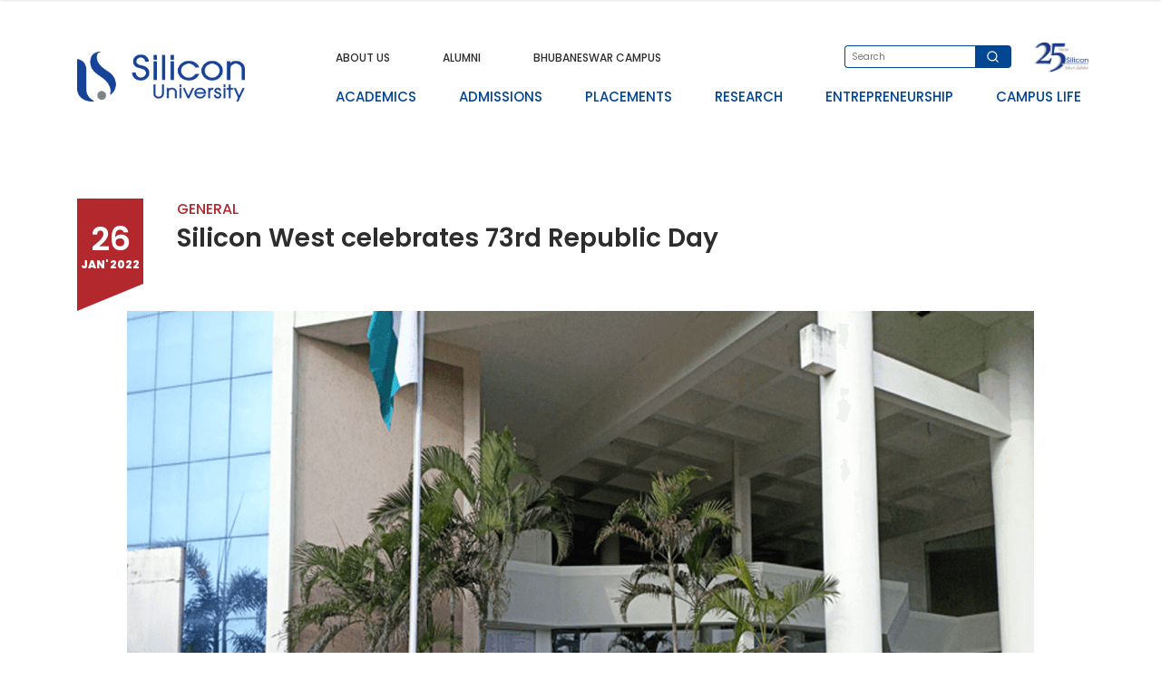

--- FILE ---
content_type: text/html; charset=UTF-8
request_url: https://silicon.ac.in/news-post/silicon-west-celebrates-73rd-republic-day/
body_size: 15720
content:
<!doctype html>
<html lang="en">
<head>
    <!-- Required meta tags -->
    <meta charset="utf-8">
<!--    <meta name="viewport" content="width=device-width, initial-scale=1, shrink-to-fit=no">-->
    <meta name="viewport" content="width=device-width,initial-scale=1,maximum-scale=1,user-scalable=no">

    <!-- Bootstrap CSS -->
<!--    <link rel="stylesheet" href="https://maxcdn.bootstrapcdn.com/bootstrap/4.0.0/css/bootstrap.min.css" integrity="sha384-Gn5384xqQ1aoWXA+058RXPxPg6fy4IWvTNh0E263XmFcJlSAwiGgFAW/dAiS6JXm" crossorigin="anonymous">-->
  <link rel="stylesheet" href="https://cdn.jsdelivr.net/npm/bootstrap@4.0.0/dist/css/bootstrap.min.css" integrity="sha384-Gn5384xqQ1aoWXA+058RXPxPg6fy4IWvTNh0E263XmFcJlSAwiGgFAW/dAiS6JXm" crossorigin="anonymous">
    <link rel="stylesheet" href="https://silicon.ac.in/wp-content/themes/sit/assets/css/custom.css">
    <link rel="preconnect" href="https://fonts.gstatic.com">
    <link href="https://fonts.googleapis.com/css2?family=Poppins:wght@100;200;300;400;500;600;700;800;900&display=swap" rel="stylesheet">
    <link rel="stylesheet" href="https://silicon.ac.in/wp-content/themes/sit/assets/css/owl.carousel.min.css">
    <!--    <link rel="stylesheet" href="js/owl.theme.default.min.css">-->
        <link rel="icon" href="https://silicon.ac.in/wp-content/themes/sit/favicon.ico" type="image/x-icon">

    <!-- Optional JavaScript -->
    <!-- jQuery first, then Popper.js, then Bootstrap JS -->

    <script src="https://ajax.googleapis.com/ajax/libs/jquery/3.5.1/jquery.min.js"></script>
<!--    <script src="https://cdnjs.cloudflare.com/ajax/libs/popper.js/1.12.9/umd/popper.min.js"></script>-->
<!--    <script src="https://maxcdn.bootstrapcdn.com/bootstrap/4.0.0/js/bootstrap.min.js" integrity="sha384-JZR6Spejh4U02d8jOt6vLEHfe/JQGiRRSQQxSfFWpi1MquVdAyjUar5+76PVCmYl" crossorigin="anonymous"></script>-->
<!--  <script src="https://code.jquery.com/jquery-3.2.1.slim.min.js" integrity="sha384-KJ3o2DKtIkvYIK3UENzmM7KCkRr/rE9/Qpg6aAZGJwFDMVNA/GpGFF93hXpG5KkN" crossorigin="anonymous"></script>-->
  <script src="https://cdn.jsdelivr.net/npm/popper.js@1.12.9/dist/umd/popper.min.js" integrity="sha384-ApNbgh9B+Y1QKtv3Rn7W3mgPxhU9K/ScQsAP7hUibX39j7fakFPskvXusvfa0b4Q" crossorigin="anonymous"></script>
  <script src="https://cdn.jsdelivr.net/npm/bootstrap@4.0.0/dist/js/bootstrap.min.js" integrity="sha384-JZR6Spejh4U02d8jOt6vLEHfe/JQGiRRSQQxSfFWpi1MquVdAyjUar5+76PVCmYl" crossorigin="anonymous"></script>
    <script src="https://silicon.ac.in/wp-content/themes/sit/assets/js/owl.carousel.min.js"></script>
<link rel="stylesheet" href="https://silicon.ac.in/wp-content/themes/sit/assets/css/lightbox.min.css">
    <script src="https://silicon.ac.in/wp-content/themes/sit/assets/js/lightbox.min.js"></script>
    <script src="https://silicon.ac.in/wp-content/themes/sit/assets/js/custom.js"></script>
    <script>
        (function(i,s,o,g,r,a,m){i['GoogleAnalyticsObject']=r;i[r]=i[r]||function(){
            (i[r].q=i[r].q||[]).push(arguments)},i[r].l=1*new Date();a=s.createElement(o),
            m=s.getElementsByTagName(o)[0];a.async=1;a.src=g;m.parentNode.insertBefore(a,m)
        })(window,document,'script','//www.google-analytics.com/analytics.js','ga');

        ga('create', 'UA-24044894-1', 'auto');
        ga('send', 'pageview');

    </script>
    <meta name='robots' content='index, follow, max-image-preview:large, max-snippet:-1, max-video-preview:-1' />
	<style>img:is([sizes="auto" i], [sizes^="auto," i]) { contain-intrinsic-size: 3000px 1500px }</style>
	
	<!-- This site is optimized with the Yoast SEO plugin v25.6 - https://yoast.com/wordpress/plugins/seo/ -->
	<title>Silicon West celebrates 73rd Republic Day - SIT</title>
	<link rel="canonical" href="https://silicon.ac.in/news-post/silicon-west-celebrates-73rd-republic-day/" />
	<meta property="og:locale" content="en_US" />
	<meta property="og:type" content="article" />
	<meta property="og:title" content="Silicon West celebrates 73rd Republic Day - SIT" />
	<meta property="og:description" content="Silicon Institute of Technology, Sambalpur (Silicon West) celebrated the 73rd Republic Day on 26 January 2022. Our Director, Dr. Sandip Ghosh, hoisted the national flag. After that, the national anthem was sung by the staff and students. Prof. (Dr.) Mihir Hota, Dean Academics, reflected upon the need to walk the path of development with scientific [&hellip;]" />
	<meta property="og:url" content="https://silicon.ac.in/news-post/silicon-west-celebrates-73rd-republic-day/" />
	<meta property="og:site_name" content="SIT" />
	<meta property="og:image" content="https://silicon.ac.in/wp-content/uploads/2022/02/SMB-News-Jan26.png" />
	<meta property="og:image:width" content="1000" />
	<meta property="og:image:height" content="700" />
	<meta property="og:image:type" content="image/png" />
	<meta name="twitter:card" content="summary_large_image" />
	<meta name="twitter:label1" content="Est. reading time" />
	<meta name="twitter:data1" content="1 minute" />
	<script type="application/ld+json" class="yoast-schema-graph">{"@context":"https://schema.org","@graph":[{"@type":"WebPage","@id":"https://silicon.ac.in/news-post/silicon-west-celebrates-73rd-republic-day/","url":"https://silicon.ac.in/news-post/silicon-west-celebrates-73rd-republic-day/","name":"Silicon West celebrates 73rd Republic Day - SIT","isPartOf":{"@id":"https://silicon.ac.in/#website"},"primaryImageOfPage":{"@id":"https://silicon.ac.in/news-post/silicon-west-celebrates-73rd-republic-day/#primaryimage"},"image":{"@id":"https://silicon.ac.in/news-post/silicon-west-celebrates-73rd-republic-day/#primaryimage"},"thumbnailUrl":"https://silicon.ac.in/wp-content/uploads/2022/02/SMB-News-Jan26.png","datePublished":"2022-02-09T04:47:15+00:00","inLanguage":"en-US","potentialAction":[{"@type":"ReadAction","target":["https://silicon.ac.in/news-post/silicon-west-celebrates-73rd-republic-day/"]}]},{"@type":"ImageObject","inLanguage":"en-US","@id":"https://silicon.ac.in/news-post/silicon-west-celebrates-73rd-republic-day/#primaryimage","url":"https://silicon.ac.in/wp-content/uploads/2022/02/SMB-News-Jan26.png","contentUrl":"https://silicon.ac.in/wp-content/uploads/2022/02/SMB-News-Jan26.png","width":1000,"height":700},{"@type":"WebSite","@id":"https://silicon.ac.in/#website","url":"https://silicon.ac.in/","name":"SIT","description":"Just another WordPress site","potentialAction":[{"@type":"SearchAction","target":{"@type":"EntryPoint","urlTemplate":"https://silicon.ac.in/?s={search_term_string}"},"query-input":{"@type":"PropertyValueSpecification","valueRequired":true,"valueName":"search_term_string"}}],"inLanguage":"en-US"}]}</script>
	<!-- / Yoast SEO plugin. -->


<link rel="alternate" type="application/rss+xml" title="SIT &raquo; Feed" href="https://silicon.ac.in/feed/" />
<link rel="alternate" type="application/rss+xml" title="SIT &raquo; Comments Feed" href="https://silicon.ac.in/comments/feed/" />
<script type="text/javascript">
/* <![CDATA[ */
window._wpemojiSettings = {"baseUrl":"https:\/\/s.w.org\/images\/core\/emoji\/16.0.1\/72x72\/","ext":".png","svgUrl":"https:\/\/s.w.org\/images\/core\/emoji\/16.0.1\/svg\/","svgExt":".svg","source":{"concatemoji":"https:\/\/silicon.ac.in\/wp-includes\/js\/wp-emoji-release.min.js?ver=6.8.2"}};
/*! This file is auto-generated */
!function(s,n){var o,i,e;function c(e){try{var t={supportTests:e,timestamp:(new Date).valueOf()};sessionStorage.setItem(o,JSON.stringify(t))}catch(e){}}function p(e,t,n){e.clearRect(0,0,e.canvas.width,e.canvas.height),e.fillText(t,0,0);var t=new Uint32Array(e.getImageData(0,0,e.canvas.width,e.canvas.height).data),a=(e.clearRect(0,0,e.canvas.width,e.canvas.height),e.fillText(n,0,0),new Uint32Array(e.getImageData(0,0,e.canvas.width,e.canvas.height).data));return t.every(function(e,t){return e===a[t]})}function u(e,t){e.clearRect(0,0,e.canvas.width,e.canvas.height),e.fillText(t,0,0);for(var n=e.getImageData(16,16,1,1),a=0;a<n.data.length;a++)if(0!==n.data[a])return!1;return!0}function f(e,t,n,a){switch(t){case"flag":return n(e,"\ud83c\udff3\ufe0f\u200d\u26a7\ufe0f","\ud83c\udff3\ufe0f\u200b\u26a7\ufe0f")?!1:!n(e,"\ud83c\udde8\ud83c\uddf6","\ud83c\udde8\u200b\ud83c\uddf6")&&!n(e,"\ud83c\udff4\udb40\udc67\udb40\udc62\udb40\udc65\udb40\udc6e\udb40\udc67\udb40\udc7f","\ud83c\udff4\u200b\udb40\udc67\u200b\udb40\udc62\u200b\udb40\udc65\u200b\udb40\udc6e\u200b\udb40\udc67\u200b\udb40\udc7f");case"emoji":return!a(e,"\ud83e\udedf")}return!1}function g(e,t,n,a){var r="undefined"!=typeof WorkerGlobalScope&&self instanceof WorkerGlobalScope?new OffscreenCanvas(300,150):s.createElement("canvas"),o=r.getContext("2d",{willReadFrequently:!0}),i=(o.textBaseline="top",o.font="600 32px Arial",{});return e.forEach(function(e){i[e]=t(o,e,n,a)}),i}function t(e){var t=s.createElement("script");t.src=e,t.defer=!0,s.head.appendChild(t)}"undefined"!=typeof Promise&&(o="wpEmojiSettingsSupports",i=["flag","emoji"],n.supports={everything:!0,everythingExceptFlag:!0},e=new Promise(function(e){s.addEventListener("DOMContentLoaded",e,{once:!0})}),new Promise(function(t){var n=function(){try{var e=JSON.parse(sessionStorage.getItem(o));if("object"==typeof e&&"number"==typeof e.timestamp&&(new Date).valueOf()<e.timestamp+604800&&"object"==typeof e.supportTests)return e.supportTests}catch(e){}return null}();if(!n){if("undefined"!=typeof Worker&&"undefined"!=typeof OffscreenCanvas&&"undefined"!=typeof URL&&URL.createObjectURL&&"undefined"!=typeof Blob)try{var e="postMessage("+g.toString()+"("+[JSON.stringify(i),f.toString(),p.toString(),u.toString()].join(",")+"));",a=new Blob([e],{type:"text/javascript"}),r=new Worker(URL.createObjectURL(a),{name:"wpTestEmojiSupports"});return void(r.onmessage=function(e){c(n=e.data),r.terminate(),t(n)})}catch(e){}c(n=g(i,f,p,u))}t(n)}).then(function(e){for(var t in e)n.supports[t]=e[t],n.supports.everything=n.supports.everything&&n.supports[t],"flag"!==t&&(n.supports.everythingExceptFlag=n.supports.everythingExceptFlag&&n.supports[t]);n.supports.everythingExceptFlag=n.supports.everythingExceptFlag&&!n.supports.flag,n.DOMReady=!1,n.readyCallback=function(){n.DOMReady=!0}}).then(function(){return e}).then(function(){var e;n.supports.everything||(n.readyCallback(),(e=n.source||{}).concatemoji?t(e.concatemoji):e.wpemoji&&e.twemoji&&(t(e.twemoji),t(e.wpemoji)))}))}((window,document),window._wpemojiSettings);
/* ]]> */
</script>
<style id='wp-emoji-styles-inline-css' type='text/css'>

	img.wp-smiley, img.emoji {
		display: inline !important;
		border: none !important;
		box-shadow: none !important;
		height: 1em !important;
		width: 1em !important;
		margin: 0 0.07em !important;
		vertical-align: -0.1em !important;
		background: none !important;
		padding: 0 !important;
	}
</style>
<link rel='stylesheet' id='wp-block-library-css' href='https://silicon.ac.in/wp-includes/css/dist/block-library/style.min.css?ver=6.8.2' type='text/css' media='all' />
<style id='classic-theme-styles-inline-css' type='text/css'>
/*! This file is auto-generated */
.wp-block-button__link{color:#fff;background-color:#32373c;border-radius:9999px;box-shadow:none;text-decoration:none;padding:calc(.667em + 2px) calc(1.333em + 2px);font-size:1.125em}.wp-block-file__button{background:#32373c;color:#fff;text-decoration:none}
</style>
<style id='global-styles-inline-css' type='text/css'>
:root{--wp--preset--aspect-ratio--square: 1;--wp--preset--aspect-ratio--4-3: 4/3;--wp--preset--aspect-ratio--3-4: 3/4;--wp--preset--aspect-ratio--3-2: 3/2;--wp--preset--aspect-ratio--2-3: 2/3;--wp--preset--aspect-ratio--16-9: 16/9;--wp--preset--aspect-ratio--9-16: 9/16;--wp--preset--color--black: #000000;--wp--preset--color--cyan-bluish-gray: #abb8c3;--wp--preset--color--white: #ffffff;--wp--preset--color--pale-pink: #f78da7;--wp--preset--color--vivid-red: #cf2e2e;--wp--preset--color--luminous-vivid-orange: #ff6900;--wp--preset--color--luminous-vivid-amber: #fcb900;--wp--preset--color--light-green-cyan: #7bdcb5;--wp--preset--color--vivid-green-cyan: #00d084;--wp--preset--color--pale-cyan-blue: #8ed1fc;--wp--preset--color--vivid-cyan-blue: #0693e3;--wp--preset--color--vivid-purple: #9b51e0;--wp--preset--gradient--vivid-cyan-blue-to-vivid-purple: linear-gradient(135deg,rgba(6,147,227,1) 0%,rgb(155,81,224) 100%);--wp--preset--gradient--light-green-cyan-to-vivid-green-cyan: linear-gradient(135deg,rgb(122,220,180) 0%,rgb(0,208,130) 100%);--wp--preset--gradient--luminous-vivid-amber-to-luminous-vivid-orange: linear-gradient(135deg,rgba(252,185,0,1) 0%,rgba(255,105,0,1) 100%);--wp--preset--gradient--luminous-vivid-orange-to-vivid-red: linear-gradient(135deg,rgba(255,105,0,1) 0%,rgb(207,46,46) 100%);--wp--preset--gradient--very-light-gray-to-cyan-bluish-gray: linear-gradient(135deg,rgb(238,238,238) 0%,rgb(169,184,195) 100%);--wp--preset--gradient--cool-to-warm-spectrum: linear-gradient(135deg,rgb(74,234,220) 0%,rgb(151,120,209) 20%,rgb(207,42,186) 40%,rgb(238,44,130) 60%,rgb(251,105,98) 80%,rgb(254,248,76) 100%);--wp--preset--gradient--blush-light-purple: linear-gradient(135deg,rgb(255,206,236) 0%,rgb(152,150,240) 100%);--wp--preset--gradient--blush-bordeaux: linear-gradient(135deg,rgb(254,205,165) 0%,rgb(254,45,45) 50%,rgb(107,0,62) 100%);--wp--preset--gradient--luminous-dusk: linear-gradient(135deg,rgb(255,203,112) 0%,rgb(199,81,192) 50%,rgb(65,88,208) 100%);--wp--preset--gradient--pale-ocean: linear-gradient(135deg,rgb(255,245,203) 0%,rgb(182,227,212) 50%,rgb(51,167,181) 100%);--wp--preset--gradient--electric-grass: linear-gradient(135deg,rgb(202,248,128) 0%,rgb(113,206,126) 100%);--wp--preset--gradient--midnight: linear-gradient(135deg,rgb(2,3,129) 0%,rgb(40,116,252) 100%);--wp--preset--font-size--small: 13px;--wp--preset--font-size--medium: 20px;--wp--preset--font-size--large: 36px;--wp--preset--font-size--x-large: 42px;--wp--preset--spacing--20: 0.44rem;--wp--preset--spacing--30: 0.67rem;--wp--preset--spacing--40: 1rem;--wp--preset--spacing--50: 1.5rem;--wp--preset--spacing--60: 2.25rem;--wp--preset--spacing--70: 3.38rem;--wp--preset--spacing--80: 5.06rem;--wp--preset--shadow--natural: 6px 6px 9px rgba(0, 0, 0, 0.2);--wp--preset--shadow--deep: 12px 12px 50px rgba(0, 0, 0, 0.4);--wp--preset--shadow--sharp: 6px 6px 0px rgba(0, 0, 0, 0.2);--wp--preset--shadow--outlined: 6px 6px 0px -3px rgba(255, 255, 255, 1), 6px 6px rgba(0, 0, 0, 1);--wp--preset--shadow--crisp: 6px 6px 0px rgba(0, 0, 0, 1);}:where(.is-layout-flex){gap: 0.5em;}:where(.is-layout-grid){gap: 0.5em;}body .is-layout-flex{display: flex;}.is-layout-flex{flex-wrap: wrap;align-items: center;}.is-layout-flex > :is(*, div){margin: 0;}body .is-layout-grid{display: grid;}.is-layout-grid > :is(*, div){margin: 0;}:where(.wp-block-columns.is-layout-flex){gap: 2em;}:where(.wp-block-columns.is-layout-grid){gap: 2em;}:where(.wp-block-post-template.is-layout-flex){gap: 1.25em;}:where(.wp-block-post-template.is-layout-grid){gap: 1.25em;}.has-black-color{color: var(--wp--preset--color--black) !important;}.has-cyan-bluish-gray-color{color: var(--wp--preset--color--cyan-bluish-gray) !important;}.has-white-color{color: var(--wp--preset--color--white) !important;}.has-pale-pink-color{color: var(--wp--preset--color--pale-pink) !important;}.has-vivid-red-color{color: var(--wp--preset--color--vivid-red) !important;}.has-luminous-vivid-orange-color{color: var(--wp--preset--color--luminous-vivid-orange) !important;}.has-luminous-vivid-amber-color{color: var(--wp--preset--color--luminous-vivid-amber) !important;}.has-light-green-cyan-color{color: var(--wp--preset--color--light-green-cyan) !important;}.has-vivid-green-cyan-color{color: var(--wp--preset--color--vivid-green-cyan) !important;}.has-pale-cyan-blue-color{color: var(--wp--preset--color--pale-cyan-blue) !important;}.has-vivid-cyan-blue-color{color: var(--wp--preset--color--vivid-cyan-blue) !important;}.has-vivid-purple-color{color: var(--wp--preset--color--vivid-purple) !important;}.has-black-background-color{background-color: var(--wp--preset--color--black) !important;}.has-cyan-bluish-gray-background-color{background-color: var(--wp--preset--color--cyan-bluish-gray) !important;}.has-white-background-color{background-color: var(--wp--preset--color--white) !important;}.has-pale-pink-background-color{background-color: var(--wp--preset--color--pale-pink) !important;}.has-vivid-red-background-color{background-color: var(--wp--preset--color--vivid-red) !important;}.has-luminous-vivid-orange-background-color{background-color: var(--wp--preset--color--luminous-vivid-orange) !important;}.has-luminous-vivid-amber-background-color{background-color: var(--wp--preset--color--luminous-vivid-amber) !important;}.has-light-green-cyan-background-color{background-color: var(--wp--preset--color--light-green-cyan) !important;}.has-vivid-green-cyan-background-color{background-color: var(--wp--preset--color--vivid-green-cyan) !important;}.has-pale-cyan-blue-background-color{background-color: var(--wp--preset--color--pale-cyan-blue) !important;}.has-vivid-cyan-blue-background-color{background-color: var(--wp--preset--color--vivid-cyan-blue) !important;}.has-vivid-purple-background-color{background-color: var(--wp--preset--color--vivid-purple) !important;}.has-black-border-color{border-color: var(--wp--preset--color--black) !important;}.has-cyan-bluish-gray-border-color{border-color: var(--wp--preset--color--cyan-bluish-gray) !important;}.has-white-border-color{border-color: var(--wp--preset--color--white) !important;}.has-pale-pink-border-color{border-color: var(--wp--preset--color--pale-pink) !important;}.has-vivid-red-border-color{border-color: var(--wp--preset--color--vivid-red) !important;}.has-luminous-vivid-orange-border-color{border-color: var(--wp--preset--color--luminous-vivid-orange) !important;}.has-luminous-vivid-amber-border-color{border-color: var(--wp--preset--color--luminous-vivid-amber) !important;}.has-light-green-cyan-border-color{border-color: var(--wp--preset--color--light-green-cyan) !important;}.has-vivid-green-cyan-border-color{border-color: var(--wp--preset--color--vivid-green-cyan) !important;}.has-pale-cyan-blue-border-color{border-color: var(--wp--preset--color--pale-cyan-blue) !important;}.has-vivid-cyan-blue-border-color{border-color: var(--wp--preset--color--vivid-cyan-blue) !important;}.has-vivid-purple-border-color{border-color: var(--wp--preset--color--vivid-purple) !important;}.has-vivid-cyan-blue-to-vivid-purple-gradient-background{background: var(--wp--preset--gradient--vivid-cyan-blue-to-vivid-purple) !important;}.has-light-green-cyan-to-vivid-green-cyan-gradient-background{background: var(--wp--preset--gradient--light-green-cyan-to-vivid-green-cyan) !important;}.has-luminous-vivid-amber-to-luminous-vivid-orange-gradient-background{background: var(--wp--preset--gradient--luminous-vivid-amber-to-luminous-vivid-orange) !important;}.has-luminous-vivid-orange-to-vivid-red-gradient-background{background: var(--wp--preset--gradient--luminous-vivid-orange-to-vivid-red) !important;}.has-very-light-gray-to-cyan-bluish-gray-gradient-background{background: var(--wp--preset--gradient--very-light-gray-to-cyan-bluish-gray) !important;}.has-cool-to-warm-spectrum-gradient-background{background: var(--wp--preset--gradient--cool-to-warm-spectrum) !important;}.has-blush-light-purple-gradient-background{background: var(--wp--preset--gradient--blush-light-purple) !important;}.has-blush-bordeaux-gradient-background{background: var(--wp--preset--gradient--blush-bordeaux) !important;}.has-luminous-dusk-gradient-background{background: var(--wp--preset--gradient--luminous-dusk) !important;}.has-pale-ocean-gradient-background{background: var(--wp--preset--gradient--pale-ocean) !important;}.has-electric-grass-gradient-background{background: var(--wp--preset--gradient--electric-grass) !important;}.has-midnight-gradient-background{background: var(--wp--preset--gradient--midnight) !important;}.has-small-font-size{font-size: var(--wp--preset--font-size--small) !important;}.has-medium-font-size{font-size: var(--wp--preset--font-size--medium) !important;}.has-large-font-size{font-size: var(--wp--preset--font-size--large) !important;}.has-x-large-font-size{font-size: var(--wp--preset--font-size--x-large) !important;}
:where(.wp-block-post-template.is-layout-flex){gap: 1.25em;}:where(.wp-block-post-template.is-layout-grid){gap: 1.25em;}
:where(.wp-block-columns.is-layout-flex){gap: 2em;}:where(.wp-block-columns.is-layout-grid){gap: 2em;}
:root :where(.wp-block-pullquote){font-size: 1.5em;line-height: 1.6;}
</style>
<link rel='stylesheet' id='contact-form-7-css' href='https://silicon.ac.in/wp-content/plugins/contact-form-7/includes/css/styles.css?ver=6.1' type='text/css' media='all' />
<link rel="https://api.w.org/" href="https://silicon.ac.in/wp-json/" /><link rel="EditURI" type="application/rsd+xml" title="RSD" href="https://silicon.ac.in/xmlrpc.php?rsd" />
<meta name="generator" content="WordPress 6.8.2" />
<link rel='shortlink' href='https://silicon.ac.in/?p=10157' />
<link rel="alternate" title="oEmbed (JSON)" type="application/json+oembed" href="https://silicon.ac.in/wp-json/oembed/1.0/embed?url=https%3A%2F%2Fsilicon.ac.in%2Fnews-post%2Fsilicon-west-celebrates-73rd-republic-day%2F" />
<link rel="alternate" title="oEmbed (XML)" type="text/xml+oembed" href="https://silicon.ac.in/wp-json/oembed/1.0/embed?url=https%3A%2F%2Fsilicon.ac.in%2Fnews-post%2Fsilicon-west-celebrates-73rd-republic-day%2F&#038;format=xml" />
<!-- start Simple Custom CSS and JS -->
<style type="text/css">
/* Add your CSS code here.
For example:
.example {
    color: red;
}

For brushing up on your CSS knowledge, check out http://www.w3schools.com/css/css_syntax.asp

End of comment */ 

</style>
<!-- end Simple Custom CSS and JS -->
<!-- start Simple Custom CSS and JS -->
<style type="text/css">
/* Add your CSS code here.

For example:
.example {
    color: red;
}
For brushing up on your CSS knowledge, check out http://www.w3schools.com/css/css_syntax.asp

End of comment */ 
.page-id-5091 section[data-title="Research at Silicon West"]{
	display: none;
}
.page-id-1818 .section-block.image-description-cta.image-description-cta-2.image-description-cta-3{
	display: none;
}
.page-id-19646 .section-block.tabular-column.tabular-column-3{
	    padding-bottom: 0;
}
.page-id-19646 .section-block.two-column-card{
	padding-top: 0;
}
.page-id-19646 .horizontal-column-only-text{
	padding-top: 80px;
}
.page-id-15232 #carouselExampleSlidesOnly .carousel-indicators{
	bottom: -62px;
}
.page-id-15232 #carouselExampleSlidesOnly .carousel-indicators li{
		width: 10px;
        height: 10px;
        border-radius: 50%;
        background-color: #2D2D2D;
        margin: 0 5px;
}
.page-id-15232 #carouselExampleSlidesOnly .carousel-indicators li.active{
	opacity: 0.5;
}
.page-id-15200 #carouselExampleSlidesOnly .carousel-indicators{
	bottom: -62px;
}
.page-id-15200 #carouselExampleSlidesOnly .carousel-indicators li{
		width: 10px;
        height: 10px;
        border-radius: 50%;
        background-color: #2D2D2D;
        margin: 0 5px;
}
.page-id-15200 #carouselExampleSlidesOnly .carousel-indicators li.active{
	opacity: 0.5;
}
.page-id-4314 .tabular-duplicate-2 .table-bordered{
	width: 100%;
}
.page-id-6580 .section-block.text-cta.text-ct.pt-0{
	padding-bottom: 140px;
}
.page-id-6580 .section-block.text-cta.text-ct.pt-0 p:nth-child(3){
	display: flex;
    position: absolute;
    bottom: -86px;
}
.page-id-6580 .section-block.text-cta.text-ct.pt-0 p:nth-child(3) a:first-child{
	margin-right: 140px;
}
@media screen and (min-width: 300px) and (max-width: 767px) {
	.page-id-19646 .horizontal-column-only-text{
		padding: 0px 0px;
	}
	.page-id-6580 .section-block.text-cta.text-ct.pt-0 p:nth-child(3){
		display: block;
		bottom: -152px;
	}
	.page-id-6580 .section-block.text-cta.text-ct.pt-0 p:nth-child(3) a{
		margin-bottom: 15px;
	}
	.page-id-6580 .section-block.text-cta.text-ct.pt-0 p:nth-child(3) a:first-child{
		margin-right: 0px;
    }
	.page-id-6580 .section-block.text-cta.text-ct.pt-0{
		padding-bottom: 170px;
	}
}

</style>
<!-- end Simple Custom CSS and JS -->
<style type="text/css">.entry-content {font-family: Helvetica Neue,Helvetica,Arial,sans-serif; font-size:14px; font-weight: normal; color:#6B6B6B;}</style><style type="text/css">.recentcomments a{display:inline !important;padding:0 !important;margin:0 !important;}</style><!--[if lt IE 9]>
<script src="https://silicon.ac.in/wp-content/themes/sit/inc/js/html5shiv.min.js"></script>
<script src="https://silicon.ac.in/wp-content/themes/sit/inc/js/respond.min.js"></script>
<![endif]-->
<link rel="icon" href="https://silicon.ac.in/wp-content/uploads/2023/10/favicon.png" sizes="32x32" />
<link rel="icon" href="https://silicon.ac.in/wp-content/uploads/2023/10/favicon.png" sizes="192x192" />
<link rel="apple-touch-icon" href="https://silicon.ac.in/wp-content/uploads/2023/10/favicon.png" />
<meta name="msapplication-TileImage" content="https://silicon.ac.in/wp-content/uploads/2023/10/favicon.png" />
</head>
<body class="wp-singular news-post-template-default single single-news-post postid-10157 wp-theme-sit">

<header id="header" class="d-none d-md-block main-menu">
    <section class="header-1">
        <div class="container">
            <div class="row">
                <div class="col-md-3">
                    <a href="https://silicon.ac.in/">
                      <img src="https://silicon.ac.in/wp-content/themes/sit/assets/img/logo-7.png" width="185" style="position: relative; top: 7px;">                    </a>
                </div>
                <div class="col-md-9">
                    <div class="row row-1">
                        <div class="col-md-8 col-lg-9 col-blk-8">
                            <ul class="list-inline menu-list-ul">
                                                                <li class="menu-item-2391 dropdown">
                                      <a href="#" data-toggle="dropdown" aria-haspopup="true" aria-expanded="false">ABOUT US</a>
                                                                            <div class="dropdown-menu" aria-labelledby="dropdownMenuButton">
                                            <div class="container">
                                                <div class="row">
                                                    <div class="col-md-9 offset-md-3">
                                                        <div class="row">
                                                            <div class="col-md-6">
                                                                <a href="https://silicon.ac.in/about-us/" class="about-silicon ">
                                                                    <h4></h4>
                                                                    <img src="https://silicon.ac.in/wp-content/themes/sit/assets/img/image12.jpg">
                                                                </a>
                                                            </div>
                                                            <div class="col-md-6">
                                                                <ul class="list-unstyled">
                                                                                                                                        <li>
                                                                          <a href="https://silicon.ac.in/about-us/" class="" >ABOUT SILICON</a>
                                                                      </li>
                                                                                                                                        <li>
                                                                          <a href="https://silicon.ac.in/collaborations/" class="" >Collaborations</a>
                                                                      </li>
                                                                                                                                        <li>
                                                                          <a href="https://silicon.ac.in/ranking-recognition/" class="" >Ranking &#038; Recognition</a>
                                                                      </li>
                                                                                                                                        <li>
                                                                          <a href="https://silicon.ac.in/mandatory-disclosure/" class="" >Mandatory Disclosure</a>
                                                                      </li>
                                                                                                                                  </ul>
                                                            </div>
                                                        </div>
                                                    </div>
                                                </div>
                                            </div>
                                        </div>
                                                                      </li>
                                                                <li class="menu-item-2392 ">
                                      <a href="https://alumni.silicon.ac.in/" >ALUMNI</a>
                                                                      </li>
                                                                <li class="menu-item-4372 ">
                                      <a href="https://silicon.ac.in/bbsr-home/" >BHUBANESWAR CAMPUS</a>
                                                                      </li>
                                                          </ul>
                        </div>
                        <div class="col-md-4 col-lg-3 search-filter">
                            <form class="search-filter-block"  method="get" action="https://silicon.ac.in/">
                                <input type="text" placeholder="Search" value="" name="s">
                                <input type="hidden" name="site" value="main">
                                <button type="submit"><img src="https://silicon.ac.in/wp-content/themes/sit/assets/img/search-white.svg"></button>
                            </form>
                            <img src="https://silicon.ac.in/wp-content/themes/sit/assets/img/logo8.png" class="logo-25">
                        </div>
                    </div>
                    <div class="row row-2">
                        <div class="col-md-12">
                            <ul class="list-inline menu-list-ul">
                                                                <li class="menu-item-2399 dropdown">
                                      <a class="" href="#" data-toggle="dropdown" aria-haspopup="true" aria-expanded="false">ACADEMICS</a>
                                                                            <div class="dropdown-menu department-menu" aria-labelledby="dropdownMenuButton">
                                            <div class="container">
                                                <div class="row">
                                                    <div class="col-md-9 offset-md-3">
                                                        <div class="row ACADEMICS">
                                                                                                                      
                                                                                                                        <div class="col-md-6">
                                                                  <ul class="list-unstyled">
                                                                                                                                                <li class="menu-item-3295">
                                                                                <a href="https://silicon.ac.in/programs/" class="" >Programs</a>
                                                                            </li>
                                                                                                                                                    <li class="menu-item-3315">
                                                                                <a href="https://silicon.ac.in/summer-internship/" class="" >Summer Internship</a>
                                                                            </li>
                                                                                                                                                    <li class="menu-item-3331">
                                                                                <a href="https://silicon.ac.in/practice-school/" class="" >Practice School</a>
                                                                            </li>
                                                                                                                                          </ul>
                                                              </div>
                                                                                                                  </div>
                                                    </div>
                                                </div>
                                            </div>
                                        </div>
                                                                      </li>
                                                                <li class="menu-item-2403 dropdown">
                                      <a class="" href="#" data-toggle="dropdown" aria-haspopup="true" aria-expanded="false">ADMISSIONS</a>
                                                                            <div class="dropdown-menu " aria-labelledby="dropdownMenuButton">
                                            <div class="container">
                                                <div class="row">
                                                    <div class="col-md-9 offset-md-3">
                                                        <div class="row ADMISSIONS">
                                                                                                                      
                                                                                                                        <div class="col-md-6">
                                                                  <ul class="list-unstyled">
                                                                                                                                                <li class="menu-item-15446">
                                                                                <a href="https://silicon.ac.in/admissions-at-silicon/" class="" >ADMISSIONS 2026-27</a>
                                                                            </li>
                                                                                                                                                    <li class="menu-item-3400">
                                                                                <a href="https://silicon.ac.in/undergraduate-admissions/" class="" >Undergraduate Admissions</a>
                                                                            </li>
                                                                                                                                                    <li class="menu-item-3399">
                                                                                <a href="https://silicon.ac.in/postgraduate-admissions/" class="" >Postgraduate Admissions</a>
                                                                            </li>
                                                                                                                                          </ul>
                                                              </div>
                                                                                                                        <div class="col-md-6">
                                                                  <ul class="list-unstyled">
                                                                                                                                                <li class="menu-item-3517">
                                                                                <a href="https://silicon.ac.in/phd-opportunities/" class="" >Ph.D. OPPORTUNITIES</a>
                                                                            </li>
                                                                                                                                                    <li class="menu-item-3734">
                                                                                <a href="https://silicon.ac.in/frequently-asked-questions/" class="" >Frequently Asked Questions</a>
                                                                            </li>
                                                                                                                                          </ul>
                                                              </div>
                                                                                                                  </div>
                                                    </div>
                                                </div>
                                            </div>
                                        </div>
                                                                      </li>
                                                                <li class="menu-item-2407 dropdown">
                                      <a class="" href="#" data-toggle="dropdown" aria-haspopup="true" aria-expanded="false">PLACEMENTS</a>
                                                                            <div class="dropdown-menu " aria-labelledby="dropdownMenuButton">
                                            <div class="container">
                                                <div class="row">
                                                    <div class="col-md-9 offset-md-3">
                                                        <div class="row PLACEMENTS">
                                                                                                                      
                                                                                                                        <div class="col-md-6">
                                                                  <ul class="list-unstyled">
                                                                                                                                                <li class="menu-item-5169">
                                                                                <a href="https://silicon.ac.in/placements-at-silicon/" class="" >Placements at Silicon</a>
                                                                            </li>
                                                                                                                                                    <li class="menu-item-4051">
                                                                                <a href="https://silicon.ac.in/summer-internship/" class="" >Summer Internship</a>
                                                                            </li>
                                                                                                                                                    <li class="menu-item-4053">
                                                                                <a href="https://silicon.ac.in/practice-school/" class="" >Practice School</a>
                                                                            </li>
                                                                                                                                          </ul>
                                                              </div>
                                                                                                                  </div>
                                                    </div>
                                                </div>
                                            </div>
                                        </div>
                                                                      </li>
                                                                <li class="menu-item-2412 dropdown">
                                      <a class="" href="#" data-toggle="dropdown" aria-haspopup="true" aria-expanded="false">RESEARCH</a>
                                                                            <div class="dropdown-menu " aria-labelledby="dropdownMenuButton">
                                            <div class="container">
                                                <div class="row">
                                                    <div class="col-md-9 offset-md-3">
                                                        <div class="row RESEARCH">
                                                                                                                      
                                                                                                                        <div class="col-md-6">
                                                                  <ul class="list-unstyled">
                                                                                                                                                <li class="menu-item-5105">
                                                                                <a href="https://silicon.ac.in/research-at-silicon-1/" class="" >Research at Silicon</a>
                                                                            </li>
                                                                                                                                                    <li class="menu-item-4056">
                                                                                <a href="https://silicon.ac.in/research-publications/" class="" >Research Publications</a>
                                                                            </li>
                                                                                                                                          </ul>
                                                              </div>
                                                                                                                  </div>
                                                    </div>
                                                </div>
                                            </div>
                                        </div>
                                                                      </li>
                                                                <li class="menu-item-2415 dropdown">
                                      <a class="" href="#" data-toggle="dropdown" aria-haspopup="true" aria-expanded="false">ENTREPRENEURSHIP</a>
                                                                            <div class="dropdown-menu " aria-labelledby="dropdownMenuButton">
                                            <div class="container">
                                                <div class="row">
                                                    <div class="col-md-9 offset-md-3">
                                                        <div class="row ENTREPRENEURSHIP">
                                                                                                                      
                                                                                                                        <div class="col-md-6">
                                                                  <ul class="list-unstyled">
                                                                                                                                                <li class="menu-item-4059">
                                                                                <a href="https://silicon.ac.in/entrepreneurship-dev-cell/" class="" >Entrepreneurship Development Cell</a>
                                                                            </li>
                                                                                                                                                    <li class="menu-item-4093">
                                                                                <a href="https://silicon.ac.in/business-incubator/" class="" >Business Incubator</a>
                                                                            </li>
                                                                                                                                                    <li class="menu-item-4130">
                                                                                <a href="https://silicon.ac.in/institution-innovation-council/" class="" >Institution Innovation Council</a>
                                                                            </li>
                                                                                                                                          </ul>
                                                              </div>
                                                                                                                  </div>
                                                    </div>
                                                </div>
                                            </div>
                                        </div>
                                                                      </li>
                                                                <li class="menu-item-4173 ">
                                      <a class="" href="https://silicon.ac.in/explore-the-campus/" >CAMPUS LIFE</a>
                                                                      </li>
                                                          </ul>
                        </div>
                    </div>
                </div>
            </div>
        </div>
    </section>
</header>

<div class="sidebar-menu">
    <div class="container-fluid">
        <div class="row">
            <div class="col-md-12">
                <a href="https://silicon.ac.in/" class="sidebar-logo">
                  <img src="https://silicon.ac.in/wp-content/themes/sit/assets/img/logo-7.png" width="185" style="position: relative; top: 7px;">                </a>
                <a href="javascript:void(0)" class="sidebar-m">
                    <img src="https://silicon.ac.in/wp-content/themes/sit/assets/img/menu-black.svg">
                    <img src="https://silicon.ac.in/wp-content/themes/sit/assets/img/close-black.png" width="15">
                </a>
            </div>
        </div>
    </div>
</div>

<div class="menu-overlay hidden"></div>

<nav class="navbar navbar-expand-lg navbar-light d-block d-md-none mobile-sidebar-blk fixed-top main-menu">
    <a href="https://silicon.ac.in/">
      <img src="https://silicon.ac.in/wp-content/themes/sit/assets/img/logo-7.png" width="185" style="position: relative; top: 7px;">    </a>
    <img src="https://silicon.ac.in/wp-content/themes/sit/assets/img/logo8.png" class="logo-25">
    <button class="navbar-toggler collapsed" type="button" data-toggle="collapse" data-target="#mobile-sidebar" aria-controls="mobile-sidebar" aria-expanded="false" aria-label="Toggle navigation">
        <img src="https://silicon.ac.in/wp-content/themes/sit/assets/img/menu-black.svg">
        <img src="https://silicon.ac.in/wp-content/themes/sit/assets/img/menu-close.svg">
    </button>
    <div class="collapse navbar-collapse" id="mobile-sidebar">
        <form class="search-filter-block"  method="get" action="https://silicon.ac.in/">
            <input type="text" placeholder="Search" value="" name="s">
            <input type="hidden" name="site" value="main">
            <button type="submit" class="blue-btn"><img src="https://silicon.ac.in/wp-content/themes/sit/assets/img/search-white.svg"></button>
        </form>
        <div id="mobile-menu">
                            <div class="card menu-1">
                                        <div class="card-header" id="heading-2391">
                          <h5 class="mb-0">
                              <button class="btn btn-link collapsed" data-toggle="collapse" data-target="#collapse-2391" aria-expanded="false" aria-controls="collapse-2391">
                                ABOUT US <img src="https://silicon.ac.in/wp-content/themes/sit/assets/img/angle-up.svg">
                              </button>
                          </h5>
                      </div>

                      <div id="collapse-2391" class="collapse menu-c" aria-labelledby="heading-2391" data-parent="#mobile-menu">
                          <div class="card-body">
                              <ul>
                                  <li>
                                      <a href="https://silicon.ac.in/about-us/" class="" ></a>
                                  </li>
                                                                    <li>
                                        <a href="https://silicon.ac.in/about-us/" class="" >ABOUT SILICON</a>
                                    </li>
                                                                    <li>
                                        <a href="https://silicon.ac.in/collaborations/" class="" >Collaborations</a>
                                    </li>
                                                                    <li>
                                        <a href="https://silicon.ac.in/ranking-recognition/" class="" >Ranking &#038; Recognition</a>
                                    </li>
                                                                    <li>
                                        <a href="https://silicon.ac.in/mandatory-disclosure/" class="" >Mandatory Disclosure</a>
                                    </li>
                                                              </ul>
                          </div>
                      </div>
                                  </div>
                            <div class="card menu-1">
                                        <div class="card-header" id="heading-2392">
                          <a href="https://alumni.silicon.ac.in/" class="">ALUMNI</a>
                      </div>
                                  </div>
                            <div class="card menu-1">
                                        <div class="card-header" id="heading-4372">
                          <a href="https://silicon.ac.in/bbsr-home/" class="">BHUBANESWAR CAMPUS</a>
                      </div>
                                  </div>
                                        <div class="card menu-2">
                                        <div class="card-header" id="heading-2399">
                          <h5 class="mb-0">
                              <button class="btn btn-link collapsed" data-toggle="collapse" data-target="#collapse-2399" aria-expanded="false" aria-controls="collapse-2399">
                                ACADEMICS <img src="https://silicon.ac.in/wp-content/themes/sit/assets/img/angle-up.svg">
                              </button>
                          </h5>
                      </div>

                      <div id="collapse-2399" class="collapse menu-c" aria-labelledby="heading-2399" data-parent="#mobile-menu">
                          <div class="card-body">
                              <ul>
                                                                    <li>
                                                                              <a href="https://silicon.ac.in/programs/" class="" >Programs</a>
                                    </li>
                                                                    <li>
                                                                              <a href="https://silicon.ac.in/summer-internship/" class="" >Summer Internship</a>
                                    </li>
                                                                    <li>
                                                                              <a href="https://silicon.ac.in/practice-school/" class="" >Practice School</a>
                                    </li>
                                                              </ul>
                          </div>
                      </div>
                                  </div>
                            <div class="card menu-2">
                                        <div class="card-header" id="heading-2403">
                          <h5 class="mb-0">
                              <button class="btn btn-link collapsed" data-toggle="collapse" data-target="#collapse-2403" aria-expanded="false" aria-controls="collapse-2403">
                                ADMISSIONS <img src="https://silicon.ac.in/wp-content/themes/sit/assets/img/angle-up.svg">
                              </button>
                          </h5>
                      </div>

                      <div id="collapse-2403" class="collapse menu-c" aria-labelledby="heading-2403" data-parent="#mobile-menu">
                          <div class="card-body">
                              <ul>
                                                                    <li>
                                                                              <a href="https://silicon.ac.in/admissions-at-silicon/" class="" >ADMISSIONS 2026-27</a>
                                    </li>
                                                                    <li>
                                                                              <a href="https://silicon.ac.in/undergraduate-admissions/" class="" >Undergraduate Admissions</a>
                                    </li>
                                                                    <li>
                                                                              <a href="https://silicon.ac.in/postgraduate-admissions/" class="" >Postgraduate Admissions</a>
                                    </li>
                                                                    <li>
                                                                              <a href="https://silicon.ac.in/phd-opportunities/" class="" >Ph.D. OPPORTUNITIES</a>
                                    </li>
                                                                    <li>
                                                                              <a href="https://silicon.ac.in/frequently-asked-questions/" class="" >Frequently Asked Questions</a>
                                    </li>
                                                              </ul>
                          </div>
                      </div>
                                  </div>
                            <div class="card menu-2">
                                        <div class="card-header" id="heading-2407">
                          <h5 class="mb-0">
                              <button class="btn btn-link collapsed" data-toggle="collapse" data-target="#collapse-2407" aria-expanded="false" aria-controls="collapse-2407">
                                PLACEMENTS <img src="https://silicon.ac.in/wp-content/themes/sit/assets/img/angle-up.svg">
                              </button>
                          </h5>
                      </div>

                      <div id="collapse-2407" class="collapse menu-c" aria-labelledby="heading-2407" data-parent="#mobile-menu">
                          <div class="card-body">
                              <ul>
                                                                    <li>
                                                                              <a href="https://silicon.ac.in/placements-at-silicon/" class="" >Placements at Silicon</a>
                                    </li>
                                                                    <li>
                                                                              <a href="https://silicon.ac.in/summer-internship/" class="" >Summer Internship</a>
                                    </li>
                                                                    <li>
                                                                              <a href="https://silicon.ac.in/practice-school/" class="" >Practice School</a>
                                    </li>
                                                              </ul>
                          </div>
                      </div>
                                  </div>
                            <div class="card menu-2">
                                        <div class="card-header" id="heading-2412">
                          <h5 class="mb-0">
                              <button class="btn btn-link collapsed" data-toggle="collapse" data-target="#collapse-2412" aria-expanded="false" aria-controls="collapse-2412">
                                RESEARCH <img src="https://silicon.ac.in/wp-content/themes/sit/assets/img/angle-up.svg">
                              </button>
                          </h5>
                      </div>

                      <div id="collapse-2412" class="collapse menu-c" aria-labelledby="heading-2412" data-parent="#mobile-menu">
                          <div class="card-body">
                              <ul>
                                                                    <li>
                                                                              <a href="https://silicon.ac.in/research-at-silicon-1/" class="" >Research at Silicon</a>
                                    </li>
                                                                    <li>
                                                                              <a href="https://silicon.ac.in/research-publications/" class="" >Research Publications</a>
                                    </li>
                                                              </ul>
                          </div>
                      </div>
                                  </div>
                            <div class="card menu-2">
                                        <div class="card-header" id="heading-2415">
                          <h5 class="mb-0">
                              <button class="btn btn-link collapsed" data-toggle="collapse" data-target="#collapse-2415" aria-expanded="false" aria-controls="collapse-2415">
                                ENTREPRENEURSHIP <img src="https://silicon.ac.in/wp-content/themes/sit/assets/img/angle-up.svg">
                              </button>
                          </h5>
                      </div>

                      <div id="collapse-2415" class="collapse menu-c" aria-labelledby="heading-2415" data-parent="#mobile-menu">
                          <div class="card-body">
                              <ul>
                                                                    <li>
                                                                              <a href="https://silicon.ac.in/entrepreneurship-dev-cell/" class="" >Entrepreneurship Development Cell</a>
                                    </li>
                                                                    <li>
                                                                              <a href="https://silicon.ac.in/business-incubator/" class="" >Business Incubator</a>
                                    </li>
                                                                    <li>
                                                                              <a href="https://silicon.ac.in/institution-innovation-council/" class="" >Institution Innovation Council</a>
                                    </li>
                                                              </ul>
                          </div>
                      </div>
                                  </div>
                            <div class="card menu-2">
                                        <div class="card-header" id="heading-4173">
                          <a href="https://silicon.ac.in/explore-the-campus/" class="" >CAMPUS LIFE</a>
                      </div>
                                  </div>
                    </div>
    </div>
</nav>
<script>
    $(function () {
        $(document).on('click', '#header .dropdown-menu', function (e) {
            e.stopPropagation();
            if($(this).hasClass('show') && !$(this).hasClass('department-menu')){
                $('.dropdown.show >a').trigger('click');
            } else if(!$(e.target).hasClass('department-btn')){
                $('.dropdown.show >a').trigger('click');
            }
        });
        // $('.dropdown').on('show.bs.dropdown', function (e) {
        //     // console.log(e)
        //     $('body').addClass('dropdown-open');
        // });
        // $('.dropdown').on('hide.bs.dropdown', function () {
        //     $('body').removeClass('dropdown-open');
        // });
        // $('.active-menu').closest('.dropdown').find('>a').addClass('active-main-menu-item');
        $('.menu-list-ul .dropdown-menu a').click(function () {
            let x = $(this).closest('.dropdown').find('>a').text();
            sessionStorage.setItem("sit_active_menu", x);
        });
        $('#header .active-menu').each(function (key, val) {
            let text = $(this).closest('.dropdown').find('>a').text();
            if(text === sessionStorage.getItem("sit_active_menu")){
                $(this).closest('.dropdown').find('>a').addClass('active-main-menu-item');
            } else if(text) {
                $(this).removeClass('active-menu');
            }
        });

        $('#mobile-menu .card-body ul li').click(function () {
            let x = $(this).closest('.card').find('.card-header button').text();
            sessionStorage.setItem("sit_active_menu", x);
        });

        $('#mobile-menu .active-menu').each(function (key, val) {
            let text = $(this).closest('.card').find('.card-header button').text();
            if(text === sessionStorage.getItem("sit_active_menu")){
                $(this).closest('.dropdown').find('>a').addClass('active-main-menu-item');
            } else if(text) {
                $(this).removeClass('active-menu');
            }
        });
    });
</script>

            <section class="section-block single-column-title-image-text">
            <div class="container">
                <div class="row">
                    <div class="col-md-2 col-lg-1">
                        <div class="date-ribbon">
                            <h3>26</h3>
                            <span>Jan' 2022</span>
                        </div>
                    </div>
                    <div class="col-md-10 col-lg-11">
                                                                      <span class="label-cat">General</span>
                                              <h1>Silicon West celebrates 73rd Republic Day</h1>
                    </div>
                </div>
                <div class="row">
                    <div class="col-md-12">
                        <img src="https://silicon.ac.in/wp-content/uploads/2022/02/SMB-News-Jan26.png" class="featured-image">
                        <div class="news-content">
                            <p>Silicon Institute of Technology, Sambalpur (Silicon West) celebrated the 73rd Republic Day on 26 January 2022.</p>
<p>Our Director, Dr. Sandip Ghosh, hoisted the national flag. After that, the national anthem was sung by the staff and students. Prof. (Dr.) Mihir Hota, Dean Academics, reflected upon the need to walk the path of development with scientific temper and democratic values. The celebration was done in accordance with the COVID-19 protocols.</p>
                        </div>
                    </div>
                </div>
<!--                <div class="row pt-5 news-single-page">-->
<!--                    <div class="col-md-6">-->
<!--                      --><!--                    </div>-->
<!--                    <div class="col-md-6 text-right">-->
<!--                      --><!--                    </div>-->
<!--                </div>-->
            </div>
        </section>
        
  
  <style>
    #footer .row-2 >div:nth-child(2){
        padding-left: 5%;
    }
    #footer .row-2 >div:nth-child(3){
        padding-left: 10%;
    }
  </style>
<footer id="footer">
    <section class="footer-1">
        <div class="container">
            <div class="row">
                <div class="col-md-3">
                    <ul>
                                                    <li class="menu-item-has-children">
                                <a href="https://silicon.ac.in/ranking-recognition/">Ranking &#038; Recognition</a>
                                                                <ul>
                                                                            <li>
                                            <a href="https://www.silicon.ac.in//wp-content/uploads/2021/05/NAAC-Certificate-NEW.pdf">NAAC</a>
                                        </li>
                                                                            <li>
                                            <a href="https://silicon.ac.in/wp-content/uploads/2022/08/NBA-2022-LETTER.pdf">NBA</a>
                                        </li>
                                                                            <li>
                                            <a href="https://silicon.ac.in/mandatory-disclosure/">NIRF</a>
                                        </li>
                                                                            <li>
                                            <a href="https://silicon.ac.in/wp-content/uploads/2021/10/ARIIA-2021.pdf">ARIIA 2021</a>
                                        </li>
                                                                      </ul>
                                                          </li>
                                            </ul>
                </div>
                <div class="col-md-3">
                    <ul>
                                                <li class="menu-item-has-children">
                              <a href="#">Quick Links</a>
                                                            <ul>
                                                                        <li>
                                                                                    <a href="https://silicon.ac.in/admissions-at-silicon/">Admissions</a>
                                        
                                      </li>
                                                                        <li>
                                                                                    <a href="https://silicon.ac.in/wp-content/uploads/2025/12/Academic-Calendar-Even-Odd-AY-2025-26.pdf">Academic Calendar</a>
                                        
                                      </li>
                                                                        <li>
                                                                                    <a href="https://silicon.ac.in/practice-school/">Practice School</a>
                                        
                                      </li>
                                                                        <li>
                                                                                    <a href="https://silicon.ac.in/placements-at-silicon/">Placements</a>
                                        
                                      </li>
                                                                        <li>
                                                                                    <a href="https://mail.google.com/a/silicon.ac.in">Webmail</a>
                                        
                                      </li>
                                                                        <li>
                                                                                    <a href="#" data-toggle="modal" data-target="#contact-8586">Alumni Queries</a>
                                        
                                      </li>
                                                                        <li>
                                                                                    <a href="https://silicon.ac.in/explore-the-campus/">Campus</a>
                                        
                                      </li>
                                                                  </ul>
                                                      </li>
                                          </ul>
                </div>
                <div class="col-md-3">
                    <ul>
                                                <li>
                              <a href="https://silicon.ac.in/career/">Career</a>
                          </li>
                                                <li>
                              <a href="https://silicon.ac.in/wp-content/uploads/2025/06/Silicon-University-Information-Brochure-2025-26.pdf">Information Brochure</a>
                          </li>
                                                <li>
                              <a href="https://silicon.ac.in/news/">News</a>
                          </li>
                                                <li>
                              <a href="https://silicon.ac.in/publications/">Publications</a>
                          </li>
                                                <li>
                              <a href="https://silicon.ac.in/event-gallery/">Event Gallery</a>
                          </li>
                                                <li>
                              <a href="https://silicon.ac.in/external-links/">External Links</a>
                          </li>
                                                <li>
                              <a href="https://silicon.ac.in/covid-19-response/">COVID-19 Response</a>
                          </li>
                                                <li>
                              <a href="https://silicon.edugrievance.com/">Grievance Redressal</a>
                          </li>
                                                <li>
                              <a href="https://samadhaan.ugc.ac.in/">UGC e-Samadhan portal</a>
                          </li>
                                          </ul>
                </div>
                <div class="col-md-3">
                    <ul>
                                                <li>
                              <a href="https://silicon.ac.in/mandatory-disclosure/">Mandatory Disclosure</a>
                          </li>
                                                <li>
                              <a href="https://silicon.ac.in/wp-content/uploads/2025/09/UGC-PROFORMA-2025.pdf">UGC Proforma</a>
                          </li>
                                                <li>
                              <a href="https://silicon.ac.in/policies/">Policies</a>
                          </li>
                                                <li>
                              <a href="https://silicon.ac.in/privacy-policy/">Privacy Policy</a>
                          </li>
                                                <li>
                              <a href="https://silicon.ac.in/terms-of-use/">Terms of Use</a>
                          </li>
                                                <li>
                              <a href="https://silicon.ac.in/contact-us/">Contact Us</a>
                          </li>
                                          </ul>
                </div>
                <div class="col-md-12">
                    <hr />
                </div>
            </div>
        </div>
    </section>
      <section class="footer-2">
      <div class="container">
        <div class="row row-2">
          <div class="col-md-4">
            <img src="https://silicon.ac.in/wp-content/themes/sit/assets/img/logo-5.png" width="68">
            <p>Silicon University,<br> Silicon Hills, Patia,<br> Bhubaneswar- 751024<br> Odisha, India.</p>
          </div>
          <div class="col-md-4">
            <p>Phone: <a href="tel:9937289499">9937289499</a>/ <a href="tel:06742725448">06742725448</a> </p>
            <p>Email: <a href="mailto:info@silicon.ac.in">info@silicon.ac.in</a> </p>
            <ul>
                              <li>
                  <a href="https://www.facebook.com/siliconite/" target="_blank"><img src="https://silicon.ac.in/wp-content/themes/sit/assets/img/social-media/facebook.svg"></a>
                </li>
                                            <li>
                  <a href="https://twitter.com/Silicontech_bbs?s=08" target="_blank"><img src="https://silicon.ac.in/wp-content/themes/sit/assets/img/social-media/twitter.svg"></a>
                </li>
                                            <li>
                  <a href="https://www.linkedin.com/school/silicontech-bbs" target="_blank"><img src="https://silicon.ac.in/wp-content/themes/sit/assets/img/social-media/linkedin.svg"></a>
                </li>
                                            <li>
                  <a href="https://www.instagram.com/silicontech_bbs/" target="_blank"><img src="https://silicon.ac.in/wp-content/themes/sit/assets/img/social-media/instagram.svg"></a>
                </li>
                          </ul>
          </div>
          <div class="col-md-2 pl-0">
            <h5 style="margin: 0 0 4px;font-size: 10px;opacity: 0.7;">Formerly known as</h5>            <img src="https://silicon.ac.in/wp-content/themes/sit/assets/img/sit.svg">
            <h5>© All rights reserved.</h5>
            <h6>Designed by <a href="https://www.twistopen.in/" target="_blank">Twist Open UX</a> </h6>
          </div>
          <div class="col-md-2 pl-0 logo-25-footer">
              <img src="https://silicon.ac.in/wp-content/themes/sit/assets/img/logo9.png" width="100">
          </div>
        </div>
      </div>
    </section>
  </footer>
<!-- Modal -->
<div class="modal fade contact-modal" id="contact-8586" tabindex="-1" role="dialog" aria-labelledby="exampleModalLabel" aria-hidden="true">
    <div class="modal-dialog" role="document">
        <div class="modal-content">
            <div class="modal-header">
                <button type="button" class="close" data-dismiss="modal" aria-label="Close">
                    <span aria-hidden="true">&times;</span>
                </button>
            </div>
            <div class="modal-body mt-5">
              <div class="row">
  <div class="col-md-4">
    <h2><strong>Get in</strong>Touch</h2>  </div>
  <div class="col-md-8">
    <p>We are here to help you with the marksheet/certificate queries. Write to us using the form below. We will surely get back.</p>
    
<div class="wpcf7 no-js" id="wpcf7-f8586-o1" lang="en-US" dir="ltr" data-wpcf7-id="8586">
<div class="screen-reader-response"><p role="status" aria-live="polite" aria-atomic="true"></p> <ul></ul></div>
<form action="/news-post/silicon-west-celebrates-73rd-republic-day/#wpcf7-f8586-o1" method="post" class="wpcf7-form init" aria-label="Contact form" novalidate="novalidate" data-status="init">
<fieldset class="hidden-fields-container"><input type="hidden" name="_wpcf7" value="8586" /><input type="hidden" name="_wpcf7_version" value="6.1" /><input type="hidden" name="_wpcf7_locale" value="en_US" /><input type="hidden" name="_wpcf7_unit_tag" value="wpcf7-f8586-o1" /><input type="hidden" name="_wpcf7_container_post" value="0" /><input type="hidden" name="_wpcf7_posted_data_hash" value="" />
</fieldset>
<div class="form-blk">
	<div class="row">
		<div class="col-md-12">
			<div class="form-group">
				<p><label>Name*</label><br />
<span class="wpcf7-form-control-wrap" data-name="full-name"><input size="40" maxlength="400" class="wpcf7-form-control wpcf7-text wpcf7-validates-as-required" aria-required="true" aria-invalid="false" placeholder="Full Name" value="" type="text" name="full-name" /></span>
				</p>
			</div>
		</div>
		<div class="col-md-6">
			<div class="form-group">
				<p><label>Email Id*</label><br />
<span class="wpcf7-form-control-wrap" data-name="your-email"><input size="40" maxlength="400" class="wpcf7-form-control wpcf7-email wpcf7-validates-as-required wpcf7-text wpcf7-validates-as-email" aria-required="true" aria-invalid="false" placeholder="Example@email.com" value="" type="email" name="your-email" /></span>
				</p>
			</div>
		</div>
		<div class="col-md-6">
			<div class="form-group">
				<p><label>SIC No*</label><br />
<span class="wpcf7-form-control-wrap" data-name="sic-no"><input size="40" maxlength="400" class="wpcf7-form-control wpcf7-text wpcf7-validates-as-required" aria-required="true" aria-invalid="false" placeholder="123" value="" type="text" name="sic-no" /></span>
				</p>
			</div>
		</div>
		<div class="col-md-6">
			<div class="form-group">
				<p><label>Year of graduation*</label><br />
<span class="wpcf7-form-control-wrap" data-name="graduation-year"><select class="wpcf7-form-control wpcf7-select wpcf7-validates-as-required" aria-required="true" aria-invalid="false" name="graduation-year"><option value="">&#8212;Please choose an option&#8212;</option><option value="2001">2001</option><option value="2002">2002</option><option value="2003">2003</option><option value="2004">2004</option><option value="2005">2005</option><option value="2006">2006</option><option value="2007">2007</option><option value="2008">2008</option><option value="2009">2009</option><option value="2010">2010</option><option value="2011">2011</option><option value="2012">2012</option><option value="2013">2013</option><option value="2014">2014</option><option value="2015">2015</option><option value="2016">2016</option><option value="2017">2017</option><option value="2018">2018</option><option value="2019">2019</option><option value="2020">2020</option><option value="2021">2021</option></select></span>
				</p>
			</div>
		</div>
		<div class="col-md-6">
			<div class="form-group">
				<p><label>Branch*</label><br />
<span class="wpcf7-form-control-wrap" data-name="menu-407"><select class="wpcf7-form-control wpcf7-select wpcf7-validates-as-required" aria-required="true" aria-invalid="false" name="menu-407"><option value="">&#8212;Please choose an option&#8212;</option><option value="Applied Electronics and Instrumentation">Applied Electronics and Instrumentation</option><option value="Computer Science and Engineering">Computer Science and Engineering</option><option value="Electrical &amp; Electronics Engineering">Electrical &amp; Electronics Engineering</option><option value="Electronics and Communication Engineering">Electronics and Communication Engineering</option><option value="Electronics &amp; Instrumentation Engineering">Electronics &amp; Instrumentation Engineering</option><option value="Information Technology">Information Technology</option><option value="Master of Computer Applications (MCA)">Master of Computer Applications (MCA)</option></select></span>
				</p>
			</div>
		</div>
		<div class="col-md-12">
			<div class="form-group radio-group">
				<p><label>Campus*</label><br />
<span class="wpcf7-form-control-wrap" data-name="campus"><span class="wpcf7-form-control wpcf7-radio"><span class="wpcf7-list-item first"><label><input type="radio" name="campus" value="Bhubaneswar" checked="checked" /><span class="wpcf7-list-item-label">Bhubaneswar</span></label></span><span class="wpcf7-list-item last"><label><input type="radio" name="campus" value="Sambalpur" /><span class="wpcf7-list-item-label">Sambalpur</span></label></span></span></span>
				</p>
			</div>
		</div>
		<div class="col-md-12">
			<div class="form-group">
				<p><label>Your Question*</label><br />
<span class="max-char">Max. 500 Characters</span><br />
<span class="wpcf7-form-control-wrap" data-name="your-message"><textarea cols="40" rows="10" maxlength="2000" class="wpcf7-form-control wpcf7-textarea wpcf7-validates-as-required" aria-required="true" aria-invalid="false" placeholder="Write your message here" name="your-message"></textarea></span>
				</p>
			</div>
		</div>
	</div>
	<div class="row">
		<div class="col-md-6">
			<div class="form-group">
				<p><input class="wpcf7-form-control wpcf7-submit has-spinner blue-btn" type="submit" value="Submit" />
				</p>
			</div>
		</div>
	</div>
</div><div class="wpcf7-response-output" aria-hidden="true"></div>
</form>
</div>
  </div>
</div>
            </div>
        </div>
    </div>
</div>
<style>
    .specific_announcements.tabular-column tbody tr:nth-child(odd) td {
        background: #fff;
    }
    .specific_announcements.tabular-column tbody tr:nth-child(even) td {
        background: #2d2d2d0d;
    }
    .specific_announcements.tabular-column tbody p {
        max-width: 100%;
    }
    .specific_announcements.tabular-column .scroll-bar-1 .table {
        margin-top: 54px;
    }
    .specific_announcements.tabular-column .scroll-bar-1 thead {
        position: absolute;
        top: 0;
        left: 15px;
        width: 95.5%;
    }
    .specific_announcements.tabular-column .scroll-bar-1 thead tr {
        width: 100%;
        display: table;
    }
    .specific_announcements.tabular-column .scroll-bar-1 thead tr th:first-child {
        width: 13%;
    }
    .specific_announcements.tabular-column .scroll-bar-1 thead tr th:nth-child(2) {
        width: 14%;
    }
    .specific_announcements.tabular-column .scroll-bar-1 thead tr th:last-child {
        width: 73%;
    }
    .specific_announcements.tabular-column .scroll-bar-1 tbody tr td:first-child {
        width: 13%;
    }
    .specific_announcements.tabular-column .scroll-bar-1 tbody tr td:nth-child(2) {
        width: 14%;
    }
    .specific_announcements.tabular-column .scroll-bar-1 tbody tr td:last-child {
        width: 73%;
    }
    .specific_announcements.tabular-column .table-bordered th:before {
        content: "";
        width: 3px;
        height: 100%;
        position: absolute;
        right: -3px;
        background: #034694;
        top: 0;
    }
    .specific_announcements.tabular-column .table-bordered th:last-child:before {
        display: none;
    }
    .page-id-6580 .contact-us {
        padding-bottom: 0;
    }
    .page-id-6580 .tabular-column.tabular-column-1 {
        padding-top: 0;
    }
</style>
<script type="speculationrules">
{"prefetch":[{"source":"document","where":{"and":[{"href_matches":"\/*"},{"not":{"href_matches":["\/wp-*.php","\/wp-admin\/*","\/wp-content\/uploads\/*","\/wp-content\/*","\/wp-content\/plugins\/*","\/wp-content\/themes\/sit\/*","\/*\\?(.+)"]}},{"not":{"selector_matches":"a[rel~=\"nofollow\"]"}},{"not":{"selector_matches":".no-prefetch, .no-prefetch a"}}]},"eagerness":"conservative"}]}
</script>
<script type="text/javascript" src="https://silicon.ac.in/wp-includes/js/dist/hooks.min.js?ver=4d63a3d491d11ffd8ac6" id="wp-hooks-js"></script>
<script type="text/javascript" src="https://silicon.ac.in/wp-includes/js/dist/i18n.min.js?ver=5e580eb46a90c2b997e6" id="wp-i18n-js"></script>
<script type="text/javascript" id="wp-i18n-js-after">
/* <![CDATA[ */
wp.i18n.setLocaleData( { 'text direction\u0004ltr': [ 'ltr' ] } );
/* ]]> */
</script>
<script type="text/javascript" src="https://silicon.ac.in/wp-content/plugins/contact-form-7/includes/swv/js/index.js?ver=6.1" id="swv-js"></script>
<script type="text/javascript" id="contact-form-7-js-before">
/* <![CDATA[ */
var wpcf7 = {
    "api": {
        "root": "https:\/\/silicon.ac.in\/wp-json\/",
        "namespace": "contact-form-7\/v1"
    }
};
/* ]]> */
</script>
<script type="text/javascript" src="https://silicon.ac.in/wp-content/plugins/contact-form-7/includes/js/index.js?ver=6.1" id="contact-form-7-js"></script>
</body>
</html>


--- FILE ---
content_type: text/css
request_url: https://silicon.ac.in/wp-content/themes/sit/assets/css/custom.css
body_size: 280882
content:
* {
  -webkit-font-smoothing: antialiased;
  -moz-osx-font-smoothing: grayscale;
}

* {
  font-family: 'Poppins', sans-serif;
  color: #2D2D2D;
}
*:focus {
  outline: none !important;
}

a:hover, a:active, a:focus, button:hover, button:active, button:focus {
  text-decoration: none;
}

.btn-link.focus, .btn-link:focus {
  text-decoration: none;
}

a {
  cursor: pointer;
}

.hidden {
  display: none !important;
}

.ekko-lightbox.display-none {
  display: none !important;
}

.display-none {
  display: none !important;
}

.owl-dots {
  text-align: center;
  margin-bottom: 20px;
}
.owl-dots .owl-dot {
  width: 10px;
  height: 10px;
  border-radius: 50%;
  margin: 0 5px;
  background-color: rgba(0, 0, 0, 0.5) !important;
}
.owl-dots .owl-dot.active {
  background-color: black !important;
}

.menu-item-3517 a, .menu-item-6194 a {
  text-transform: initial !important;
}

.not-found-page {
  text-align: center;
  padding: 100px 0;
}

.table {
  width: 99%;
}

img {
  max-width: 100%;
}

.blue-color {
  color: #034694;
}

h1 {
  font-weight: 600;
  font-size: 56px;
  line-height: 140%;
}

h2 {
  font-size: 36px;
  line-height: 110%;
  padding-right: 15px;
  position: relative;
  left: 50px;
  display: table;
  font-weight: 600;
}
h2 strong {
  position: relative;
  left: -50px;
  font-weight: 800;
  display: block;
}
h2:before {
  content: '';
  width: 110px;
  height: 111px;
  position: absolute;
  top: -20px;
  left: -95px;
  background-repeat: no-repeat;
  background-size: contain;
}

h3 {
  font-weight: 500;
  font-size: 24px;
  line-height: 140%;
  color: #2D2D2D;
  opacity: 0.6;
  margin-bottom: 15px;
}

h4 {
  font-weight: 600;
  font-size: 20px;
  line-height: 140%;
  color: #2D2D2D;
}

h6 {
  font-weight: 600;
  font-size: 16px;
  line-height: 140%;
  color: #000000;
}

h5 {
  font-weight: 600;
  font-size: 28px;
  line-height: 140%;
  color: #2D2D2D;
}

p {
  font-weight: 300;
  font-size: 24px;
}

.dropdown-open {
  overflow: hidden;
}

strong {
  font-weight: 500;
}

.blue-btn {
  background: #034694;
  border-radius: 3px;
  color: #fff;
  padding: 8px 30px;
  font-weight: 500;
  font-size: 16px;
  display: inline-block;
  text-transform: uppercase;
  transition: 0.25s all ease-in-out;
  -webkit-transition: 0.25s all ease-in-out;
  -moz-transition: 0.25s all ease-in-out;
}
.blue-btn:hover {
  color: #ffffff;
  background-color: #033167;
  text-decoration: none;
}

.blue-hollow-btn {
  border-radius: 3px;
  color: #034694;
  padding: 8px 30px;
  font-weight: 500;
  font-size: 16px;
  border: 2px solid #034694;
  display: inline-block;
  text-transform: uppercase;
  transition: 0.25s all ease-in-out;
  -webkit-transition: 0.25s all ease-in-out;
  -moz-transition: 0.25s all ease-in-out;
}
.blue-hollow-btn:hover {
  color: #fff !important;
  background-color: #034694 !important;
  text-decoration: none;
}

.blue-black-btn {
  background-color: transparent;
  border-radius: 3px;
  color: #2D2D2D;
  padding: 8px 35px;
  font-weight: 500;
  font-size: 16px;
  border: 2px solid #2D2D2D;
  display: inline-block;
  text-transform: uppercase;
  transition: 0.25s all ease-in-out;
  -webkit-transition: 0.25s all ease-in-out;
  -moz-transition: 0.25s all ease-in-out;
}
.blue-black-btn:hover {
  color: #fff;
  background-color: #2D2D2D;
  text-decoration: none;
}

.read-more-link {
  font-weight: 600;
  font-size: 16px;
  line-height: 150%;
  color: #2D2D2D;
  text-transform: uppercase;
  transition: 0.25s all ease-in-out;
  -webkit-transition: 0.25s all ease-in-out;
  -moz-transition: 0.25s all ease-in-out;
}
.read-more-link svg path {
  fill: #2D2D2D !important;
}
.read-more-link:hover {
  color: #034694;
}
.read-more-link:hover svg path {
  fill: #034694 !important;
}
.read-more-link img, .read-more-link svg {
  width: 13px !important;
  position: relative !important;
  top: -2px;
}

.background-fit {
  background-size: cover;
  background-position: center;
  background-repeat: no-repeat;
}

.label-cat {
  font-weight: 500;
  font-size: 16px;
  line-height: 140%;
  text-transform: uppercase;
  color: #B2282C;
}

.yellow-bg {
  background-color: #F9A321 !important;
}

.breadcrum ul {
  list-style: none;
  padding-left: 0;
}
.breadcrum ul li {
  display: inline-block;
  position: relative;
  color: #034694;
  font-weight: 500;
  font-size: 16px;
  line-height: 160%;
  padding-right: 25px;
}
.breadcrum ul li:last-child:after {
  display: none;
}
.breadcrum ul li:after {
  content: '/';
  position: absolute;
  right: 5px;
}

.date-ribbon {
  width: 85px;
  background-color: #B2282C;
  position: relative;
  text-align: center;
  padding: 30px 0 10px;
}
.date-ribbon:after {
  content: '';
  position: absolute;
  left: 0;
  top: 100%;
  width: 0;
  height: 0;
  border-top: 0px solid transparent;
  border-bottom: 30px solid transparent;
  border-right: 85px solid #B2282C;
}
.date-ribbon h3 {
  font-weight: 600;
  font-size: 36px;
  line-height: 30px;
  color: #FFFFFF;
  opacity: 1;
  margin-bottom: 0;
}
.date-ribbon span {
  font-weight: 800;
  font-size: 12px;
  line-height: 140%;
  text-transform: uppercase;
  color: #FFFFFF;
}

.date-ribbon-1 {
  width: 130px;
  height: 46px;
  background-color: #B2282C;
  position: absolute;
  left: 0;
  display: flex;
  align-items: center;
  justify-content: center;
  text-align: left;
  padding-left: 18px;
}
.date-ribbon-1:after {
  content: '';
  position: absolute;
  left: 100%;
  top: 0;
  width: 0;
  height: 0;
  border-top: 46px solid transparent;
  border-bottom: 0 solid transparent;
  border-left: 30px solid #B2282C;
}
.date-ribbon-1 h3 {
  font-weight: 600;
  font-size: 28px;
  line-height: 30px;
  color: #FFFFFF;
  opacity: 1;
  margin-bottom: 0;
  display: inline-block;
  margin-right: 8px;
}
.date-ribbon-1 span {
  font-weight: 800;
  font-size: 12px;
  line-height: 140%;
  text-transform: uppercase;
  color: #FFFFFF;
}

.scroll-bar-1 {
  /* width */
  /* Track */
  /* Handle */
}
.scroll-bar-1 .inner-scroll {
  max-height: 380px;
  overflow: auto;
}
.scroll-bar-1 ::-webkit-scrollbar {
  width: 20px;
}
.scroll-bar-1 ::-webkit-scrollbar-track {
  background-color: #034694;
}
.scroll-bar-1 ::-webkit-scrollbar-thumb {
  background: #F9A321;
  border: 2px solid #034694;
}

select {
  background-image: url(../img/triangle-down.svg);
  background-repeat: no-repeat;
  background-position: 98% 23px;
  appearance: none;
  -moz-appearance: none;
  /* Firefox */
  -webkit-appearance: none;
  /* Safari and Chrome */
}

.pagination-row .pagination {
  justify-content: center;
}
.pagination-row .page-numbers {
  font-weight: 600;
  font-size: 16px;
  line-height: 140%;
  color: #2D2D2D;
  background-size: contain;
  background-repeat: no-repeat;
  width: 40px;
  display: flex;
  height: 34px;
  background-position: center;
  justify-content: center;
  align-items: center;
}
.pagination-row .page-numbers.current {
  color: #034694;
  background-image: url("../img/design5.svg");
}
.pagination-row .page-numbers.prev {
  transform: rotate(180deg);
  -webkit-transform: rotate(180deg);
  -moz-transform: rotate(180deg);
}
.pagination-row .page-numbers img {
  width: 14px;
}

section {
  padding: 50px 0;
}

.logo-25 {
  position: absolute;
  width: 60px;
  right: 10px;
  top: -5px;
}

.logo-25-footer {
  display: flex;
  align-items: flex-end;
  padding-bottom: 10px;
}

.header-1 .search-filter-block {
  position: relative;
  right: 80px;
}

.mobile-sidebar-blk {
  padding: 15px 16px;
  background-color: #fff;
}
.mobile-sidebar-blk .active-menu {
  color: #B2282C !important;
}
.mobile-sidebar-blk .navbar-toggler {
  float: right;
  border: none;
  padding-right: 0;
}
.mobile-sidebar-blk .navbar-toggler.collapsed img:first-child {
  display: block !important;
}
.mobile-sidebar-blk .navbar-toggler.collapsed img:last-child {
  display: none;
}
.mobile-sidebar-blk .navbar-toggler img {
  width: 30px;
  margin-top: 9px;
}
.mobile-sidebar-blk .navbar-toggler img:first-child {
  display: none;
}
.mobile-sidebar-blk .navbar-toggler img:last-child {
  display: block;
}
.mobile-sidebar-blk .search-filter-block {
  position: relative;
  margin: 20px 0;
}
.mobile-sidebar-blk .search-filter-block input {
  width: 100%;
  border: 1px solid #034694;
  height: 45px;
  text-indent: 5px;
  border-radius: 3px;
  padding-right: 90px;
}
.mobile-sidebar-blk .search-filter-block button {
  position: absolute;
  right: 0;
  border: none;
  padding: 0;
  height: 45px;
}
.mobile-sidebar-blk .menu-c {
  margin: 0 -15px;
}
.mobile-sidebar-blk .department-menu-blk-m .card-header {
  background-color: #F5F5F5 !important;
}
.mobile-sidebar-blk .department-menu-blk-m h3 {
  font-size: 16px !important;
  opacity: 1;
  text-transform: uppercase;
  padding-top: 14px;
}
.mobile-sidebar-blk .department-menu-blk-m .card-body {
  padding-top: 20px !important;
}
.mobile-sidebar-blk .department-menu-blk-m ul li {
  position: relative;
}
.mobile-sidebar-blk .department-menu-blk-m ul li span {
  font-size: 14px;
  text-transform: uppercase;
  padding-top: 15px;
  display: block;
  font-weight: 500;
  position: relative;
  left: -8px;
}
.mobile-sidebar-blk .department-menu-blk-m ul li a {
  border-bottom: none !important;
  color: #034694 !important;
  padding: 4px !important;
}
.mobile-sidebar-blk .department-menu-blk-m ul li a:before {
  content: '';
  position: absolute;
  width: 3px;
  height: 3px;
  background: #034694;
  top: 11px;
  left: -8px;
}
.mobile-sidebar-blk #mobile-menu {
  z-index: 1;
  overflow: auto;
  height: 78vh;
  margin: 0 -15px;
  padding: 0 15px;
}
.mobile-sidebar-blk #mobile-menu .menu-1:first-child .card-body ul li:first-child {
  display: none;
}
.mobile-sidebar-blk #mobile-menu .card {
  border: none;
}
.mobile-sidebar-blk #mobile-menu .card a, .mobile-sidebar-blk #mobile-menu .card button {
  font-weight: 500;
  font-size: 12px;
  line-height: 18px;
  display: flex;
  align-items: flex-end;
  color: #2D2D2D;
  padding-left: 0;
  padding-right: 0;
  width: 100%;
  justify-content: space-between;
  text-transform: uppercase;
}
.mobile-sidebar-blk #mobile-menu .card a.collapsed img, .mobile-sidebar-blk #mobile-menu .card button.collapsed img {
  transform: rotate(180deg);
  -webkit-transform: rotate(180deg);
  -webkit-transform: rotate(180deg);
}
.mobile-sidebar-blk #mobile-menu .card .card-header {
  background-color: #FFFFFF;
  padding-left: 0;
  padding-right: 0;
}
.mobile-sidebar-blk #mobile-menu .card .card-body {
  background-color: #f7f7f7;
  padding-top: 0;
  padding-bottom: 0;
}
.mobile-sidebar-blk #mobile-menu .card .card-body ul {
  padding-left: 0;
  list-style: none;
}
.mobile-sidebar-blk #mobile-menu .card .card-body ul li a {
  font-size: 12px;
  line-height: 150%;
  color: #212121;
  border-bottom: 1px solid #B2282C;
  padding: 15px 15px 15px 0;
}
.mobile-sidebar-blk #mobile-menu .card .card-body ul li:last-child a {
  border-bottom: none;
}

.contact-modal {
  z-index: 11111;
  text-align: left;
}
.contact-modal h2 {
  margin-left: 50px;
}
.contact-modal h2:before {
  background-image: url("../img/design1.svg");
}
.contact-modal .modal-dialog {
  width: 90%;
  max-width: 90%;
}
.contact-modal .modal-dialog .form-group {
  margin-bottom: 30px;
}
.contact-modal .col-md-8 > p {
  font-size: 20px;
}

.sidebar-menu {
  background-color: #FFFFFF;
  box-shadow: 0 0 3px rgba(0, 0, 0, 0.2);
  position: fixed;
  top: -55px;
  left: 0;
  right: 0;
  height: 55px;
  z-index: 1111;
  transition: all 0.25s ease-in-out;
  -webkit-transition: all 0.25s ease-in-out;
  -moz-transition: all 0.25s ease-in-out;
}
.sidebar-menu.sidebar-menu-active {
  top: 0;
}
.sidebar-menu .sidebar-logo {
  margin: 14px 0 0 0;
  display: inline-block;
}
.sidebar-menu .sidebar-logo img {
  width: 100px;
  top: 0 !important;
}
.sidebar-menu .sidebar-m {
  float: right;
  margin-top: 15px;
}
.sidebar-menu .sidebar-m img:last-child {
  display: none;
}
.sidebar-menu .sidebar-m img:first-child {
  display: inline-block;
}
.sidebar-menu .sidebar-m.sidebar-m-active img:last-child {
  display: inline-block;
}
.sidebar-menu .sidebar-m.sidebar-m-active img:first-child {
  display: none;
}

.menu-overlay {
  background-color: rgba(0, 0, 0, 0.7);
  position: fixed;
  top: 0;
  bottom: 0;
  left: 0;
  right: 0;
  z-index: 111;
}

.hero-carousel p {
  margin-bottom: 30px;
}
.hero-carousel .carousel-indicators {
  position: static;
  margin-top: 20px;
}
.hero-carousel .carousel-indicators li {
  width: 10px;
  height: 10px;
  border-radius: 50%;
  background-color: #2D2D2D;
  margin: 0 5px;
}
.hero-carousel .carousel-indicators li.active {
  opacity: 0.5;
}

.two-column-text-cards-3 {
  background-color: #F5F5F5;
}
.two-column-text-cards-3 > img {
  width: 100%;
}
.two-column-text-cards-3 h2:before {
  background-image: url("../img/design1.svg");
}
.two-column-text-cards-3 .col-md-6 {
  margin-bottom: 30px;
}
.two-column-text-cards-3 .col-md-6 .text-card-blk {
  height: 100%;
  margin-bottom: 0;
}
.two-column-text-cards-3 .col-md-6 .text-card-blk p {
  margin-bottom: 0;
}
.two-column-text-cards-3 .read-more-link {
  font-size: 12px;
  display: inline-flex;
}

.two-column-text-cards-4 h3 {
  text-transform: uppercase;
}
.two-column-text-cards-4 .text-card-blk p {
  font-weight: 300;
  font-size: 20px;
  line-height: 160%;
  text-align: center;
  color: #2D2D2D;
  margin-bottom: 0;
}
.two-column-text-cards-4 .text-card-blk h5 {
  font-weight: 600;
  font-size: 20px;
  line-height: 140%;
  text-align: center;
  color: #2D2D2D;
}

.two-column-text-cards h2:before {
  background-image: url("../img/design1.svg");
}
.two-column-text-cards h4 {
  text-transform: uppercase;
}
.two-column-text-cards .scroll-bar-1 .inner-scroll {
  max-height: 400px;
}
.two-column-text-cards .image-blk {
  width: 70%;
}
.two-column-text-cards .scroll-bar-1 .inner-scroll {
  box-shadow: 4px 4px 20px rgba(0, 0, 0, 0.12);
  background-color: #FFFFFF;
  padding: 35px 15px 15px 35px;
}
.two-column-text-cards .scroll-bar-1 .inner-scroll > div {
  margin-bottom: 35px;
}
.two-column-text-cards .scroll-bar-1 p, .two-column-text-cards .scroll-bar-1 a {
  font-weight: 500;
  font-size: 16px;
  line-height: 160%;
  margin-bottom: 0;
}
.two-column-text-cards .scroll-bar-1 a {
  color: #034694;
  font-weight: 400;
}
.two-column-text-cards .scroll-bar-1 a:hover {
  color: #033167;
}
.two-column-text-cards .btn-blk {
  margin-top: 30px;
}

.text-card-blk {
  background: #FFFFFF;
  box-shadow: 4px 4px 20px rgba(0, 0, 0, 0.12);
  margin-bottom: 10px;
  position: relative;
}
.text-card-blk .text-detail {
  padding: 30px;
}
.text-card-blk p {
  max-width: 400px;
}
.text-card-blk svg {
  width: 100%;
  position: absolute;
  left: 0;
  top: 0;
  height: auto;
}
.text-card-blk p {
  font-weight: 500;
  font-size: 16px;
  line-height: 160%;
}
.text-card-blk a {
  color: #034694;
  font-weight: 400;
}
.text-card-blk a:hover {
  color: #033167;
}
.text-card-blk a span {
  padding-left: 0;
}

.text-cta {
  background-color: #2d2d2d0d;
  padding-bottom: 80px;
}
.text-cta .container {
  padding-top: 50px;
}
.text-cta svg {
  width: 100%;
  height: auto;
}
.text-cta h2:before {
  background-image: url("../img/design1.svg");
}
.text-cta p {
  font-weight: 300;
  font-size: 20px;
  line-height: 160%;
  color: #2D2D2D;
}
.text-cta p strong {
  font-size: 28px;
  line-height: 160%;
}
.text-cta ul {
  padding-left: 20px;
}
.text-cta ul li {
  font-weight: 300;
  font-size: 20px;
  line-height: 160%;
  color: #2D2D2D;
  margin-bottom: 5px;
}

.text-cta-2 {
  padding-bottom: 20px;
}
.text-cta-2 .container {
  padding-top: 20px;
}
.text-cta-2 h3 {
  font-weight: 600;
  font-size: 36px;
  line-height: 140%;
  opacity: 1;
  color: #034694;
}
.text-cta-2 .blue-hollow-btn {
  margin-right: 70px;
}

.text-cta-4 .container {
  padding-top: 60px;
  padding-bottom: 40px;
}
.text-cta-4 p {
  line-height: 180%;
}
.text-cta-4 svg {
  width: 100%;
  height: auto;
}
.text-cta-4 h2 {
  margin-bottom: 20px;
}
.text-cta-4 h2:before {
  background-image: url("../img/design1.svg");
}

.text-cta-9 h2 {
  margin-bottom: 20px;
}
.text-cta-9 h2 strong {
  color: #FFFFFF;
}
.text-cta-9 h2:before {
  background-image: url("../img/design16.svg");
}
.text-cta-9 p {
  font-weight: 300;
  font-size: 20px;
  line-height: 160%;
  color: #FFFFFF;
}
.text-cta-9 h3 {
  opacity: 1;
  color: #FFFFFF;
}
.text-cta-9 a {
  font-weight: 500;
  font-size: 16px;
  line-height: 140%;
  color: #FFFFFF;
  border: 1px solid #FFFFFF;
  display: inline-block;
  padding: 10px 20px;
  text-transform: uppercase;
  transition: 0.25s all ease-in-out;
  -webkit-transition: 0.25s all ease-in-out;
  -moz-transition: 0.25s all ease-in-out;
}
.text-cta-9 a:hover {
  background-color: #FFFFFF;
  color: #034694;
}

.text-cta-10 p a {
  margin-top: 30px;
  background: #034694;
  border-radius: 3px;
  color: #fff;
  padding: 8px 30px;
  font-weight: 500;
  font-size: 16px;
  display: inline-block;
  margin-bottom: 20px;
  text-transform: uppercase;
  transition: 0.25s all ease-in-out;
  -webkit-transition: 0.25s all ease-in-out;
  -moz-transition: 0.25s all ease-in-out;
}
.text-cta-10 p a:hover {
  color: #ffffff;
  background-color: #033167;
  text-decoration: none;
}
.text-cta-10 p a[href='#'] {
  pointer-events: none;
  background-color: transparent;
  border: 1px solid #ccc;
  color: #ccc;
}
.text-cta-10 > a {
  background: #034694;
  border-radius: 3px;
  color: #fff;
  padding: 8px 30px;
  font-weight: 500;
  font-size: 16px;
  display: inline-block;
  text-transform: uppercase;
  transition: 0.25s all ease-in-out;
  -webkit-transition: 0.25s all ease-in-out;
  -moz-transition: 0.25s all ease-in-out;
}
.text-cta-10 > a:hover {
  color: #ffffff;
  background-color: #033167;
  text-decoration: none;
}
.text-cta-10 h4 a, .text-cta-10 h5 a {
  font-size: 20px;
  color: #2D2D2D;
  font-weight: 300;
}
.text-cta-10 h4 a:hover, .text-cta-10 h5 a:hover {
  border-bottom: 2px solid #2D2D2D;
  text-decoration: none;
}
.text-cta-10 h4, .text-cta-10 h5, .text-cta-10 h6 {
  position: relative;
  font-size: 16px;
  line-height: 160%;
  color: #2D2D2D;
  font-weight: 300;
  padding-left: 35px;
}
.text-cta-10 h4:before, .text-cta-10 h5:before, .text-cta-10 h6:before {
  content: '';
  background-image: url("../img/mail.svg");
  position: absolute;
  width: 25px;
  height: 25px;
  background-repeat: no-repeat;
  background-position: center;
  left: 0;
}
.text-cta-10 h4:before {
  background-image: url("../img/mail.svg");
}
.text-cta-10 h5 {
  position: relative;
  top: 10px;
}
.text-cta-10 h5:before {
  background-image: url("../img/phone.svg");
}
.text-cta-10 h6 {
  position: relative;
  top: 10px;
}
.text-cta-10 h6:before {
  background-image: url("../img/whatsapp.svg");
  background-size: cover;
}

.load-more-container-r .read-more-link {
  margin-top: 10px;
}

.search-page h1 {
  font-size: 36px;
  line-height: 110%;
}
.search-page ul li a {
  color: #034694;
}

.text-cta-1 h2:before {
  background-image: url("../img/design2.svg");
}
.text-cta-1 .testimonial-blk-cta-1 {
  background-color: #FFFFFF;
  padding: 50px 0 0;
  margin-top: 50px;
  position: relative;
}
.text-cta-1 .testimonial-blk-cta-1:after {
  content: '';
  background-color: #FFFFFF;
  height: 50px;
  width: 100%;
  position: absolute;
  bottom: -50px;
}
.text-cta-1 svg {
  height: auto;
  width: 100%;
}
.text-cta-1 ul li {
  font-weight: 300;
  font-size: 20px;
  line-height: 160%;
  color: #FFFFFF;
}
.text-cta-1 p strong {
  font-size: 28px;
  font-weight: 600;
}

.text-cta-6 {
  background-color: #FAAE3D;
}
.text-cta-6 p {
  font-weight: 300;
  font-size: 20px;
  line-height: 160%;
  color: #2D2D2D;
}

.bullet-links-1 {
  padding: 120px 0;
}
.bullet-links-1 ul {
  list-style: none;
  padding-left: 0;
}
.bullet-links-1 ul li {
  font-weight: 600;
  font-size: 20px;
  line-height: 140%;
  display: table;
  margin-bottom: 20px;
}
.bullet-links-1 ul li:nth-child(4n + 1) {
  border-bottom: 3px solid #B2282C;
}
.bullet-links-1 ul li:nth-child(4n + 2) {
  border-bottom: 3px solid #034694;
}
.bullet-links-1 ul li:nth-child(4n + 3) {
  border-bottom: 3px solid #F9A321;
}
.bullet-links-1 ul li:nth-child(4n + 4) {
  border-bottom: 3px solid #034694;
}
.bullet-links-1 h2 {
  left: 70px;
}
.bullet-links-1 h2 strong {
  left: -70px;
}
.bullet-links-1 h2:before {
  background-image: url("../img/design2.svg");
}

.bullet-links-1-1 svg {
  width: 100%;
  height: auto;
}

.bullet-links-1-2 h1 {
  text-decoration: underline;
  text-decoration-color: #B63539;
  text-decoration-thickness: 3px;
  font-size: 28px;
}

.image-description-cta h2 {
  margin-bottom: 20px;
}
.image-description-cta h2:before {
  background-image: url("../img/design3.svg");
}
.image-description-cta svg {
  width: 100%;
  height: auto;
  position: absolute;
  top: 0;
  left: -1px;
}
.image-description-cta .background-fit {
  min-height: 600px;
}
.image-description-cta .left-c {
  padding-left: 0;
  display: flex;
  align-items: center;
}
.image-description-cta .image-description-detail {
  padding: 0 15%;
}
.image-description-cta .image-description-detail p:last-child {
  margin-bottom: 0;
}
.image-description-cta.left-image .row > div:first-child {
  -webkit-box-flex: 0;
  -ms-flex: 0 0 48.5%;
  flex: 0 0 48.5%;
  max-width: 48.5%;
}
.image-description-cta.left-image .row > div:last-child {
  -webkit-box-flex: 0;
  -ms-flex: 0 0 51.5%;
  flex: 0 0 51.5%;
  max-width: 51.5%;
}

.i-m-c svg {
  transform: rotateX(180deg);
  -webkit-transform: rotateX(180deg);
  -moz-transform: rotateX(180deg);
  transform: rotateY(180deg);
  -webkit-transform: rotateY(180deg);
  -moz-transform: rotateY(180deg);
  width: 101%;
  height: auto;
}

.image-description-cta-2 h2, .image-description-cta-2 p, .image-description-cta-2 strong {
  color: #FFFFFF;
}
.image-description-cta-2 .left-c svg {
  transform: rotateY(180deg);
  left: auto;
  right: -1px;
}

.publication-section h2:before {
  background-image: url("../img/design4.svg");
}
.publication-section .load-more-container {
  margin-bottom: 30px;
}
.publication-section .load-more-container > div {
  padding: 15px;
}
.publication-section .load-more-container > div a {
  font-weight: 500;
  font-size: 20px;
  line-height: 160%;
  color: #034694;
}
.publication-section .load-more-container > div:nth-child(2n+1) {
  border-right: 2px solid #FFFFFF;
}
.publication-section .load-more-container > div:nth-child(4n+1), .publication-section .load-more-container > div:nth-child(4n+2) {
  background-color: #f5f5f5;
}

.single-column-horizontal-card-text-para-profile-pic .container {
  padding-top: 40px;
}
.single-column-horizontal-card-text-para-profile-pic h2 {
  margin-bottom: 30px;
}
.single-column-horizontal-card-text-para-profile-pic h2:before {
  background-image: url("../img/design4.svg");
}
.single-column-horizontal-card-text-para-profile-pic p {
  font-weight: 300;
  font-size: 20px;
  line-height: 160%;
  color: #2D2D2D;
}
.single-column-horizontal-card-text-para-profile-pic ul {
  padding-left: 20px;
}
.single-column-horizontal-card-text-para-profile-pic ul li {
  font-weight: 300;
  font-size: 20px;
  line-height: 160%;
  color: #2D2D2D;
  margin-bottom: 5px;
}

.horizontal-card-inner-blk {
  background: #FFFFFF;
  box-shadow: 4px 4px 20px rgba(0, 0, 0, 0.12);
  padding: 40px 70px;
  border-left: 14px solid #F9A321;
  margin-bottom: 15px;
}
.horizontal-card-inner-blk:nth-child(even) {
  border-left: 14px solid #B2282C;
}
.horizontal-card-inner-blk p {
  font-weight: 300;
  font-size: 20px;
  line-height: 160%;
}
.horizontal-card-inner-blk .horizontal-card-inner-profile-blk {
  display: flex;
  overflow: hidden;
  align-items: center;
  margin-top: 40px;
}
.horizontal-card-inner-blk .horizontal-card-profile-img {
  width: 75px;
  height: 75px;
  border-radius: 50%;
  float: left;
  margin-right: 20px;
}
.horizontal-card-inner-blk .horizontal-card-profile-detail {
  display: table;
}
.horizontal-card-inner-blk .horizontal-card-profile-detail h4 {
  margin-bottom: 5px;
}
.horizontal-card-inner-blk .horizontal-card-profile-detail p {
  font-size: 14px;
  margin-bottom: 0;
}

.stats-image-description .bg-im {
  height: 700px;
  background-position: top;
}
.stats-image-description p {
  font-weight: 300;
  font-size: 20px;
  line-height: 160%;
  color: #2D2D2D;
  margin-bottom: 30px;
}

.two-column-cards-with-image-title-text h2:before {
  background-image: url("../img/design5.svg");
}
.two-column-cards-with-image-title-text .col-blk:nth-child(even) {
  position: relative;
  top: 30px;
}
.two-column-cards-with-image-title-text .two-column-cards-with-image-title-text-inner-blk {
  border: 3px solid #F9A321;
  position: relative;
  padding: 170px 20px 20px;
  margin-bottom: 60px;
}
.two-column-cards-with-image-title-text .two-column-cards-with-image-title-text-inner-blk .inner-blk-img {
  position: absolute;
  top: -30px;
  right: 20px;
  height: 192px;
}
.two-column-cards-with-image-title-text .two-column-cards-with-image-title-text-inner-blk p {
  font-weight: 600;
  font-size: 16px;
  line-height: 150%;
}
.two-column-cards-with-image-title-text .two-column-cards-with-image-title-text-inner-blk .read-more-link {
  font-size: 12px;
  font-weight: 800;
}
.two-column-cards-with-image-title-text .two-column-cards-with-image-title-text-inner-blk .read-more-link svg {
  top: 2px;
}
.two-column-cards-with-image-title-text .date-ribbon {
  position: absolute;
  top: -3px;
  left: 20px;
}
.two-column-cards-with-image-title-text .row-1 > div:first-child .two-column-cards-with-image-title-text-inner-blk {
  top: 0 !important;
}
.two-column-cards-with-image-title-text .row-1 > div:nth-child(2) .two-column-cards-with-image-title-text-inner-blk {
  top: 0 !important;
}
.two-column-cards-with-image-title-text .row-1 > div:nth-child(even) .two-column-cards-with-image-title-text-inner-blk {
  top: -20px;
}
.two-column-cards-with-image-title-text .row-1 > div:nth-child(even) .inner-blk-img {
  right: auto;
  left: 20px;
}
.two-column-cards-with-image-title-text .row-1 > div:nth-child(even) .date-ribbon {
  left: auto;
  right: 20px;
}
.two-column-cards-with-image-title-text .row-1 > div:nth-child(even) .date-ribbon:after {
  border-right: 0;
  border-left: 85px solid #B2282C;
}
.two-column-cards-with-image-title-text .row-1 > div:nth-child(odd) {
  top: -20px;
}
.two-column-cards-with-image-title-text .row-1 > div:nth-child(odd) .two-column-cards-with-image-title-text-inner-blk {
  top: -20px;
}

.single-horizontal-column-image-text-para h2:before, .single-horizontal-column-image-text-para-1 h2:before {
  background-image: url("../img/design6.svg");
}
.single-horizontal-column-image-text-para .row-blk, .single-horizontal-column-image-text-para-1 .row-blk {
  border-bottom: 1px solid #C4C4C4;
  padding-bottom: 30px;
  margin-bottom: 30px;
}
.single-horizontal-column-image-text-para .row-blk:last-child, .single-horizontal-column-image-text-para-1 .row-blk:last-child {
  border-bottom: none;
}
.single-horizontal-column-image-text-para .background-fit, .single-horizontal-column-image-text-para-1 .background-fit {
  min-height: 280px;
}
.single-horizontal-column-image-text-para .block-detail, .single-horizontal-column-image-text-para-1 .block-detail {
  overflow: hidden;
  padding: 60px 20px 0;
}
.single-horizontal-column-image-text-para .block-detail h3, .single-horizontal-column-image-text-para-1 .block-detail h3 {
  opacity: 1;
  font-weight: 600;
  font-size: 28px;
  line-height: 140%;
  overflow: hidden;
  text-overflow: ellipsis;
  display: -webkit-box;
  -webkit-line-clamp: 3;
  /* number of lines to show */
  -webkit-box-orient: vertical;
}
.single-horizontal-column-image-text-para .block-detail span, .single-horizontal-column-image-text-para-1 .block-detail span {
  font-weight: 500;
  font-size: 16px;
  line-height: 140%;
  text-transform: uppercase;
  color: #B2282C;
}
.single-horizontal-column-image-text-para .block-detail .read-more-link, .single-horizontal-column-image-text-para-1 .block-detail .read-more-link {
  font-weight: 800;
  font-size: 12px;
  line-height: 140%;
  float: right;
  margin-top: 20px;
}
.single-horizontal-column-image-text-para .block-detail .read-more-link svg, .single-horizontal-column-image-text-para .block-detail .read-more-link img, .single-horizontal-column-image-text-para-1 .block-detail .read-more-link svg, .single-horizontal-column-image-text-para-1 .block-detail .read-more-link img {
  top: -1px;
}

.single-horizontal-column-image-text-para-2 ul {
  padding-left: 20px;
}
.single-horizontal-column-image-text-para-2 ul li {
  margin-bottom: 10px;
}
.single-horizontal-column-image-text-para-2 .date-ribbon-1 {
  background-color: #034694;
}
.single-horizontal-column-image-text-para-2 .date-ribbon-1:after {
  border-left-color: #034694;
}

.single-horizontal-column-image-text-para-1 .block-detail {
  padding-top: 0;
}

.single-column-title-image-text .featured-image {
  display: table;
  margin: 30px auto;
  max-width: 100%;
}
.single-column-title-image-text .date-ribbon {
  width: 73px;
}
.single-column-title-image-text .date-ribbon:after {
  border-right: 73px solid transparent;
  border-left: 73px solid #B2282C;
}
.single-column-title-image-text .col-lg-11 {
  padding-left: 30px;
}
.single-column-title-image-text h1 {
  font-weight: 600;
  font-size: 28px;
  line-height: 140%;
}
.single-column-title-image-text h3 {
  opacity: 1;
}
.single-column-title-image-text p {
  font-weight: 300;
  font-size: 20px;
  line-height: 160%;
  color: #2D2D2D;
  margin-bottom: 15px;
}
.single-column-title-image-text ul {
  padding-left: 20px;
  margin: 30px 0;
}
.single-column-title-image-text ul li {
  font-size: 16px;
  line-height: 160%;
  color: #2D2D2D;
  margin-bottom: 15px;
}

.single-column-title-image-text-1 .c-blk {
  position: relative;
  padding-left: 40px;
  margin-bottom: 10px;
}
.single-column-title-image-text-1 .c-blk .c-count {
  position: absolute;
  left: 0;
  top: 6px;
}
.single-column-title-image-text-1 .c-blk p, .single-column-title-image-text-1 .c-blk .c-inner-b, .single-column-title-image-text-1 .c-blk .c-inner-b span {
  font-family: 'Poppins', sans-serif !important;
  font-weight: 300 !important;
  font-size: 20px !important;
  line-height: 160%;
  color: #2D2D2D !important;
  display: inline;
}
.single-column-title-image-text-1 .c-blk .c-inner-b a {
  color: #034694;
}
.single-column-title-image-text-1 .c-blk .c-inner-b a:hover {
  border-bottom: 2px solid #034694;
}
.single-column-title-image-text-1 .c-blk .c-inner-b br {
  display: none;
}
.single-column-title-image-text-1 .c-blk .c-inner-b > div {
  display: inline;
  width: auto !important;
}
.single-column-title-image-text-1 h3 {
  opacity: 0.6;
}

.single-column-title-image-text-3 svg {
  width: 100%;
  height: auto;
  margin-bottom: 30px;
}
.single-column-title-image-text-3 h2:before {
  background-image: url("../img/design7.svg");
}
.single-column-title-image-text-3 a {
  background: #034694;
  border-radius: 3px;
  color: #fff;
  padding: 8px 30px;
  font-weight: 500;
  font-size: 16px;
  display: inline-block;
  text-transform: uppercase;
  transition: 0.25s all ease-in-out;
  -webkit-transition: 0.25s all ease-in-out;
  -moz-transition: 0.25s all ease-in-out;
}
.single-column-title-image-text-3 a:hover {
  color: #ffffff;
  background-color: #033167;
  text-decoration: none;
}
.single-column-title-image-text-3 ul li {
  font-weight: 300;
  font-size: 20px;
  line-height: 160%;
}

.anchor-blk {
  min-height: 70px;
  margin-bottom: 20px;
}

.anchor-menu {
  box-shadow: 0 4px 4px #f5f5f5;
  -moz-box-shadow: 0 4px 4px #f5f5f5;
  -webkit-box-shadow: 0 4px 4px #f5f5f5;
  padding: 0;
  background-color: #FFFFFF;
  z-index: 11;
  transition: 0.25s all ease-in-out;
  -webkit-transition: 0.25s all ease-in-out;
  -moz-transition: 0.25s all ease-in-out;
}
.anchor-menu.fix-menu {
  position: fixed;
  left: 0;
  right: 0;
  top: 55px;
  padding-top: 0;
}
.anchor-menu.fix-menu .anchor-ul li {
  margin-bottom: 25px;
}
.anchor-menu .anchor-ul {
  list-style: none;
  overflow: hidden;
  display: table;
  margin: 0 auto;
  padding: 20px 0 0 20px;
}
.anchor-menu .anchor-ul li {
  float: left;
  text-align: center;
  padding: 0 30px;
}
.anchor-menu .anchor-ul li a:hover {
  font-weight: 500;
}
.anchor-menu ul > li {
  position: relative;
  margin-bottom: 18px;
  transition: 0.25s all ease-in-out;
  -webkit-transition: 0.25s all ease-in-out;
  -moz-transition: 0.25s all ease-in-out;
}
.anchor-menu ul > li:after {
  content: '';
  position: absolute;
  right: 0;
  bottom: -7px;
  height: 40px;
  width: 1px;
  background-color: rgba(0, 0, 0, 0.5);
}
.anchor-menu ul > li:last-child:after {
  display: none;
}
.anchor-menu ul > li:nth-child(4n + 2) a:before {
  transform: rotate(-75deg);
  -webkit-transform: rotate(-75deg);
  -moz-transform: rotate(-75deg);
  top: -10px;
}
.anchor-menu ul > li:nth-child(4n + 3) a:before {
  transform: rotate(-120deg);
  -webkit-transform: rotate(-120deg);
  -moz-transform: rotate(-120deg);
  top: -13px;
}
.anchor-menu ul > li:nth-child(4n + 4) a:before {
  transform: rotate(-30deg);
  -webkit-transform: rotate(-30deg);
  -moz-transform: rotate(-30deg);
  top: -6px;
}
.anchor-menu a {
  font-size: 16px;
  line-height: 140%;
  color: #034694;
  position: relative;
}
.anchor-menu a:before {
  content: '';
  background-image: url("../img/design1.svg");
  position: absolute;
  width: 54px;
  height: 41px;
  background-size: contain;
  background-repeat: no-repeat;
  top: -5px;
  left: -17px;
}

.single-column-image-descriptor-text-cta .container {
  padding-top: 50px;
  padding-bottom: 50px;
}
.single-column-image-descriptor-text-cta svg {
  width: 100%;
  height: auto;
  margin-bottom: 30px;
}
.single-column-image-descriptor-text-cta h2:before {
  background-image: url("../img/design7.svg");
}
.single-column-image-descriptor-text-cta .banner-image {
  height: 700px;
  background-position: top;
}
.single-column-image-descriptor-text-cta ul {
  font-weight: 300;
  font-size: 20px;
  line-height: 160%;
  color: #2D2D2D;
  padding-left: 20px;
  margin-bottom: 30px;
  margin-top: 30px;
}
.single-column-image-descriptor-text-cta p {
  margin-bottom: 0;
  font-weight: 300;
  font-size: 24px;
  line-height: 160%;
  color: #2D2D2D;
}
.single-column-image-descriptor-text-cta iframe {
  width: 100%;
}

.event-gallery-section .team-member-blk p.s-branch {
  text-align: left;
  font-size: 16px;
  color: #2D2D2D;
  margin-bottom: 0;
}
.event-gallery-section .team-member-blk h4.s-title {
  text-align: left;
  margin-top: 8px;
  text-transform: none;
}

.column-card-profile-pic-title-text h2:before {
  background-image: url("../img/design8.svg");
}
.column-card-profile-pic-title-text .row-1 p {
  font-size: 20px;
}
.column-card-profile-pic-title-text .contact-us {
  padding-top: 0;
  padding-bottom: 0;
}
.column-card-profile-pic-title-text .contact-us p {
  font-size: 20px;
}
.column-card-profile-pic-title-text .contact-us h4 {
  margin-bottom: 0;
}
.column-card-profile-pic-title-text .row-2 > div {
  margin-bottom: 50px;
}
.column-card-profile-pic-title-text .team-member-blk {
  text-align: center;
  border-bottom: 6px solid rgba(45, 45, 45, 0.05);
  padding-bottom: 0;
  height: 100%;
}
.column-card-profile-pic-title-text .team-member-blk .profile-img {
  background: rgba(45, 45, 45, 0.05);
  position: relative;
  height: 280px;
  background-size: cover;
  background-position: top;
}
.column-card-profile-pic-title-text .team-member-blk .profile-img img {
  width: 100%;
}
.column-card-profile-pic-title-text .team-member-blk .profile-img svg {
  position: absolute;
  bottom: 0;
  left: 0;
  width: 100%;
  height: auto;
}
.column-card-profile-pic-title-text .team-member-blk .read-more-link {
  font-size: 12px;
  margin-top: 10px;
  display: inline-block;
}
.column-card-profile-pic-title-text .team-member-blk .read-more-link img {
  top: 0;
}
.column-card-profile-pic-title-text .team-member-blk h4 {
  font-weight: 600;
  font-size: 16px;
  line-height: 140%;
  text-transform: uppercase;
  color: #2D2D2D;
  margin-bottom: 10px;
  margin-top: 20px;
}
.column-card-profile-pic-title-text .team-member-blk h5 {
  font-size: 16px;
  line-height: 160%;
  color: #2D2D2D;
  font-weight: 400;
  margin-bottom: 0;
}
.column-card-profile-pic-title-text .team-member-blk h5 span:last-child {
  display: none;
}
.column-card-profile-pic-title-text .team-member-blk p {
  font-size: 16px;
  line-height: 160%;
  text-align: center;
  color: rgba(45, 45, 45, 0.6);
}
.column-card-profile-pic-title-text .team-member-blk > span {
  font-weight: 300;
  font-size: 12px;
  line-height: 160%;
  text-align: center;
  color: rgba(45, 45, 45, 0.6);
  display: block;
}

.profile-detail .profile-img {
  background: rgba(45, 45, 45, 0.05);
  position: relative;
  max-width: 300px;
}
.profile-detail .profile-img img {
  width: 100%;
}
.profile-detail .profile-img svg {
  position: absolute;
  bottom: 0;
  left: 0;
  width: 100%;
  height: auto;
}
.profile-detail hr {
  margin-top: 25px;
  margin-bottom: 25px;
  border-color: #2D2D2D;
}
.profile-detail h3 {
  font-weight: 500;
  font-size: 24px;
  line-height: 140%;
  color: #000000;
  opacity: 1;
  margin-bottom: 0;
}
.profile-detail span {
  font-size: 16px;
  line-height: 160%;
  color: #000000;
  margin-bottom: 30px;
  display: inline-block;
}
.profile-detail p {
  font-weight: 300;
  font-size: 20px;
  line-height: 160%;
  color: #2D2D2D;
}
.profile-detail a {
  font-size: 16px;
  line-height: 160%;
  color: #034694;
  display: table;
}

.bullets-links-2 ul {
  list-style: none;
  padding-left: 0;
  margin-top: 20px;
}
.bullets-links-2 ul li {
  margin-bottom: 10px;
}
.bullets-links-2 ol {
  padding-left: 0;
  margin-top: 20px;
}
.bullets-links-2 ol li {
  margin-bottom: 10px;
}
.bullets-links-2 ol li a {
  color: #2D2D2D;
}
.bullets-links-2 ol li a:hover {
  color: #034694;
}

.bullets-links-2-2 svg {
  width: 100%;
  height: auto;
}
.bullets-links-2-2 h2:before {
  background-image: url("../img/design9.svg");
}
.bullets-links-2-2 ul {
  overflow: hidden;
  list-style: initial;
  padding-left: 20px;
  display: flex;
  flex-flow: wrap;
}
.bullets-links-2-2 ul li {
  width: 50%;
  float: left;
  font-weight: 300;
  font-size: 20px;
  line-height: 160%;
  padding-right: 15px;
}
.bullets-links-2-2 p {
  font-weight: 300;
  font-size: 20px;
  line-height: 160%;
}

.bullet-links-3 h2:before {
  background-image: url("../img/design9.svg");
}
.bullet-links-3 .bullet-3-blk ul li {
  font-weight: 300;
  font-size: 20px;
  line-height: 160%;
  color: #2D2D2D;
}
.bullet-links-3 p {
  font-weight: 300;
  font-size: 20px;
  line-height: 160%;
  color: #2D2D2D;
}
.bullet-links-3 ul {
  padding-left: 20px;
}
.bullet-links-3 ul li {
  margin-bottom: 5px;
}
.bullet-links-3 ul li a {
  font-weight: 300;
  font-size: 20px;
  line-height: 160%;
  color: #034694;
}

.horizontal-column-only-text p {
  font-size: 16px;
  line-height: 160%;
}
.horizontal-column-only-text h4 {
  margin-bottom: 20px;
}
.horizontal-column-only-text .read-more-link {
  font-size: 12px;
}
.horizontal-column-only-text .read-more-link svg {
  top: 2px;
}
.horizontal-column-only-text .row-1 {
  margin-bottom: 15px;
}
.horizontal-column-only-text .col-left-2 {
  display: flex;
  align-items: flex-end;
  margin-bottom: 18px;
}

.horizontal-column-only-text-2 hr, .horizontal-column-only-text-5 hr {
  border-color: #CA6B6D;
  margin-top: 35px;
}
.horizontal-column-only-text-2 h2:before, .horizontal-column-only-text-5 h2:before {
  background-image: url("../img/design9.svg");
}
.horizontal-column-only-text-2 .horizontal-card-inner-blk > p, .horizontal-column-only-text-5 .horizontal-card-inner-blk > p {
  font-size: 20px !important;
  line-height: 160% !important;
}

.horizontal-column-only-text-4 .text-b a {
  font-size: 16px;
  line-height: 140%;
  color: #034694;
}
.horizontal-column-only-text-4 .text-b:last-child hr {
  display: none;
}

.horizontal-column-only-text-4 h2:before {
  background-image: url("../img/design9.svg");
}

.horizontal-column-only-text-4 .read-more-link {
  font-weight: 800;
}
.horizontal-column-only-text-4 .inner-scroll {
  width: 100%;
  box-shadow: 0px 0px 5px #ccc;
  padding: 20px 10px;
  max-height: 500px;
}

.news-content ul li {
  font-weight: 300;
  font-size: 20px;
  line-height: 160%;
  color: #2D2D2D;
  margin-bottom: 15px;
}

.faq-accordion h2:before {
  background-image: url("../img/design9.svg");
}
.faq-accordion .label-cat {
  margin-left: 32px;
}
.faq-accordion .project-cat .cat1:after {
  content: '&';
}
.faq-accordion .project-cat .cat1:last-child:after {
  display: none;
}
.faq-accordion #accordion-2 > li > a {
  color: #FAAE3D;
}
.faq-accordion #accordion-2 > li > a img:first-child {
  display: none;
}
.faq-accordion #accordion-2 > li > a img:nth-child(2) {
  display: inline-block;
}
.faq-accordion #accordion-2 .collapsed {
  color: #FFFFFF !important;
}
.faq-accordion #accordion-2 .collapsed img:first-child {
  display: inline-block;
}
.faq-accordion #accordion-2 .collapsed img:nth-child(2) {
  display: none;
}
.faq-accordion #accordion-2 ul li a.active span {
  color: #FAAE3D;
}
.faq-accordion #accordion-2 ul li a.active img:first-child {
  display: none;
}
.faq-accordion #accordion-2 ul li a.active img:nth-child(2) {
  display: inline-block;
}
.faq-accordion #accordion-2 ul li a img {
  float: left;
  transform: rotate(90deg);
  -webkit-transform: rotate(90deg);
  -moz-transform: rotate(90deg);
  margin-top: 7px;
}
.faq-accordion #accordion-2 ul li a img:first-child {
  display: inline-block;
}
.faq-accordion #accordion-2 ul li a img:nth-child(2) {
  display: none;
}
.faq-accordion #accordion-2 ul li a span {
  line-height: 150%;
  font-size: 16px;
  color: #FFFFFF;
  display: table;
  font-weight: 400;
}
.faq-accordion .search-blk {
  position: relative;
  width: 100%;
  margin-bottom: 20px;
}
.faq-accordion .search-blk input {
  height: 52px;
  width: 100%;
  border: 1px solid rgba(45, 45, 45, 0.2);
  box-sizing: border-box;
  border-radius: 4px;
  text-indent: 5px;
}
.faq-accordion .search-blk button {
  position: absolute;
  right: 2px;
  height: 50px;
  width: 50px;
  background-color: #fff;
  border: none;
  cursor: pointer;
  top: 1px;
}
.faq-accordion #accordion .card, .faq-accordion #accordion1 .card, .faq-accordion .accordion .card, .faq-accordion .accordion-s .card {
  border: none;
  border-bottom: 0.5px solid #B5B5B5;
  border-radius: 0;
}
.faq-accordion #accordion .card:last-child, .faq-accordion #accordion1 .card:last-child, .faq-accordion .accordion .card:last-child, .faq-accordion .accordion-s .card:last-child {
  border-bottom: none;
}
.faq-accordion #accordion .card-header, .faq-accordion #accordion1 .card-header, .faq-accordion .accordion .card-header, .faq-accordion .accordion-s .card-header {
  padding: 0;
  background-color: transparent;
  border: none;
}
.faq-accordion #accordion .card-header button, .faq-accordion #accordion1 .card-header button, .faq-accordion .accordion .card-header button, .faq-accordion .accordion-s .card-header button {
  font-weight: 500;
  font-size: 16px;
  line-height: 160%;
  color: #2D2D2D;
  width: 100%;
  text-align: left;
  padding: 15px 12px 15px 0;
  white-space: initial;
}
.faq-accordion #accordion .card-header button img, .faq-accordion #accordion1 .card-header button img, .faq-accordion .accordion .card-header button img, .faq-accordion .accordion-s .card-header button img {
  position: absolute;
  right: 0;
  top: 17px;
}
.faq-accordion #accordion .card-header button span, .faq-accordion #accordion1 .card-header button span, .faq-accordion .accordion .card-header button span, .faq-accordion .accordion-s .card-header button span {
  display: table;
  float: left;
}
.faq-accordion #accordion .card-header button .btn-title, .faq-accordion #accordion1 .card-header button .btn-title, .faq-accordion .accordion .card-header button .btn-title, .faq-accordion .accordion-s .card-header button .btn-title {
  display: table;
}
.faq-accordion #accordion .card-header button:hover, .faq-accordion #accordion .card-header button:focus, .faq-accordion #accordion1 .card-header button:hover, .faq-accordion #accordion1 .card-header button:focus, .faq-accordion .accordion .card-header button:hover, .faq-accordion .accordion .card-header button:focus, .faq-accordion .accordion-s .card-header button:hover, .faq-accordion .accordion-s .card-header button:focus {
  text-decoration: none;
}
.faq-accordion #accordion .card-header button.collapsed img, .faq-accordion #accordion1 .card-header button.collapsed img, .faq-accordion .accordion .card-header button.collapsed img, .faq-accordion .accordion-s .card-header button.collapsed img {
  transform: rotate(180deg);
}
.faq-accordion #accordion .card-header button span, .faq-accordion #accordion1 .card-header button span, .faq-accordion .accordion .card-header button span, .faq-accordion .accordion-s .card-header button span {
  margin-right: 20px;
}
.faq-accordion #accordion .card-header button img, .faq-accordion #accordion1 .card-header button img, .faq-accordion .accordion .card-header button img, .faq-accordion .accordion-s .card-header button img {
  float: right;
  margin-top: 8px;
}
.faq-accordion #accordion .card-body, .faq-accordion #accordion1 .card-body, .faq-accordion .accordion .card-body, .faq-accordion .accordion-s .card-body {
  padding-left: 37px;
  padding-top: 10px;
}
.faq-accordion #accordion .card-body p, .faq-accordion #accordion1 .card-body p, .faq-accordion .accordion .card-body p, .faq-accordion .accordion-s .card-body p {
  font-weight: 300;
  font-size: 15px;
  line-height: 160%;
  color: #2D2D2D;
}
.faq-accordion .sidebar-menu {
  position: relative;
  margin-top: 22px;
  background-color: #034694;
  padding-bottom: 20px;
  height: auto;
  min-height: 400px;
  z-index: 111;
}
.faq-accordion .sidebar-menu a {
  font-weight: 600;
  font-size: 16px;
  line-height: 140%;
  color: #FFFFFF;
  border-bottom: 1px solid #2D2D2D;
  padding: 20px 16px;
  display: block;
  text-transform: uppercase;
  transition: 0.25s all ease-in-out;
  -webkit-transition: 0.25s all ease-in-out;
  -moz-transition: 0.25s all ease-in-out;
}
.faq-accordion .sidebar-menu a:hover {
  background-color: #033167;
}
.faq-accordion .sidebar-menu a img {
  margin-right: 10px;
}
.faq-accordion .sidebar-menu a:nth-last-child(2) {
  border-bottom: none;
}
.faq-accordion .sidebar-menu a.active {
  background-color: #033167;
}
.faq-accordion .sidebar-menu svg {
  position: absolute;
  bottom: 0;
  width: 100%;
  height: auto;
}
.faq-accordion .content-blk button {
  text-align: left;
}
.faq-accordion .content-blk button:hover {
  text-decoration: none;
}
.faq-accordion .content-blk h5 {
  font-size: 16px;
}
.faq-accordion .content-blk h6 {
  font-size: 15px;
  font-weight: 300;
}
.faq-accordion .content-blk .label-cat {
  margin-left: 0;
  margin-bottom: 20px;
  display: inline-block;
}
.faq-accordion .content-blk p {
  font-size: 15px;
  margin-bottom: 20px;
}
.faq-accordion .content-blk ul {
  padding-left: 20px;
}
.faq-accordion .content-blk ul li {
  font-size: 15px;
  margin-bottom: 10px;
  font-weight: 300;
}

.faq-accordion-2 button {
  white-space: normal;
}
.faq-accordion-2 button span {
  display: table;
}
.faq-accordion-2 .scroll-bar-1 {
  box-shadow: 4px 4px 20px rgba(0, 0, 0, 0.12);
}

.faq-accordion-4 .scroll-bar-1 .inner-scroll {
  max-height: 100%;
}
.faq-accordion-4 .label-cat {
  margin-bottom: 0 !important;
}
.faq-accordion-4 .label-cat span {
  float: none !important;
  display: inline-block !important;
  margin: 0 5px !important;
}
.faq-accordion-4 .label-cat span:last-child {
  display: none !important;
}
.faq-accordion-4 .journal-b .btn-link img, .faq-accordion-4 .patent-b .btn-link img {
  right: 15px !important;
}
.faq-accordion-4 .student-p li b {
  font-weight: 400;
}
.faq-accordion-4 .student-p li a span {
  color: #034694;
}
.faq-accordion-4 .card {
  padding-right: 25px;
}
.faq-accordion-4 .card-body {
  padding-top: 0 !important;
}
.faq-accordion-4 .card-body p {
  margin-bottom: 10px;
}
.faq-accordion-4 .team-p .card-body {
  padding-left: 0 !important;
}
.faq-accordion-4 .sidebar-menu a.active {
  color: #FAAE3D;
  background-color: #034694;
}
.faq-accordion-4 .sidebar-menu a.active .arrow-2 {
  display: inline-block;
}
.faq-accordion-4 .sidebar-menu a.active .arrow-1 {
  display: none;
}
.faq-accordion-4 .arrow-2 {
  display: none;
}

.faq-accordion-3 .faq-3-blk {
  padding-top: 43px;
}
.faq-accordion-3 .faq-3-blk .content-blk {
  display: none;
}
.faq-accordion-3 .faq-3-blk .content-blk:first-child {
  display: block;
}
.faq-accordion-3 #accordion-2 {
  list-style: none;
  padding-left: 0;
}
.faq-accordion-3 #accordion-2 > li > a {
  color: #FAAE3D;
}
.faq-accordion-3 #accordion-2 > li > a:hover, .faq-accordion-3 #accordion-2 > li > a:active, .faq-accordion-3 #accordion-2 > li > a:focus {
  color: #FAAE3D !important;
  background-color: #034694;
}
.faq-accordion-3 #accordion-2 > li > a:hover img:first-child, .faq-accordion-3 #accordion-2 > li > a:active img:first-child, .faq-accordion-3 #accordion-2 > li > a:focus img:first-child {
  display: none;
}
.faq-accordion-3 #accordion-2 > li > a:hover img:nth-child(2), .faq-accordion-3 #accordion-2 > li > a:active img:nth-child(2), .faq-accordion-3 #accordion-2 > li > a:focus img:nth-child(2) {
  display: inline-block;
}
.faq-accordion-3 #accordion-2 > li > a.collapsed {
  color: #FFFFFF;
}
.faq-accordion-3 #accordion-2 > li .active {
  background-color: #034694;
}
.faq-accordion-3 #accordion-2 > li ul {
  list-style: none;
  padding-left: 10px;
}

.tabular-column h2 {
  text-align: right;
}
.tabular-column h2:before {
  background-image: url("../img/design10.svg");
}
.tabular-column .table-bordered td {
  border-color: #FFFFFF;
  border-width: 3px;
}
.tabular-column .table-bordered th {
  border-color: transparent;
  border-width: 3px;
  text-transform: uppercase;
}
.tabular-column thead tr {
  background-color: #034694;
  border-left: 4px solid #FFFFFF;
}
.tabular-column thead tr th {
  color: #FFFFFF;
  position: relative;
  min-width: 200px;
  text-align: center;
  font-weight: 600;
}
.tabular-column thead tr th:after {
  content: '';
  position: absolute;
  height: 55px;
  width: 3px;
  background-color: #FFFFFF;
  right: -14px;
  transform: rotate(25deg);
  bottom: -3px;
}
.tabular-column thead tr th:last-child:after {
  display: none;
}
.tabular-column tbody p {
  max-width: 400px;
}
.tabular-column tbody tr td:first-child {
  text-align: center;
}
.tabular-column tbody tr:nth-child(odd) td {
  background: #2d2d2d0d;
}
.tabular-column p, .tabular-column td {
  font-size: 16px;
  line-height: 160%;
}
.tabular-column p a, .tabular-column td a {
  color: #034694;
  border-bottom: 2px solid transparent;
}
.tabular-column p a:hover, .tabular-column td a:hover {
  border-bottom: 2px solid #034694;
}
.tabular-column p {
  margin: 0 auto;
  text-align: left;
  font-weight: 400;
}
.tabular-column ul {
  padding-left: 20px;
}
.tabular-column ul li {
  font-size: 16px;
  line-height: 160%;
  font-weight: 400;
  margin-bottom: 10px;
}

.tabular-column-1 td {
  width: 50%;
}

.tabular-column-3 td {
  border-top: none;
}
.tabular-column-3 tr td {
  font-size: 20px;
}
.tabular-column-3 tr td:first-child {
  border-left: none;
}
.tabular-column-3 tr td:last-child {
  border-right: none;
}

.tabular-column-7 {
  padding-bottom: 0;
}
.tabular-column-7 td {
  width: 25%;
  text-align: center;
}
.tabular-column-7 td p {
  font-size: 20px;
  max-width: 100%;
  padding-left: 30px;
}

.small-size-header-image {
  padding-top: 50px;
}
.small-size-header-image .header-image-block {
  background: #2D2D2D0d;
  display: flex;
  align-items: center;
  position: relative;
  height: 241px;
}
.small-size-header-image .header-image-block:before {
  content: '';
  width: 0;
  height: 0;
  border-left: 0 solid transparent;
  border-right: 100px solid transparent;
  border-top: 241px solid #034694;
  padding-left: 12px;
}
.small-size-header-image .header-image-block:after {
  content: '';
  width: 0;
  height: 0;
  border-left: 0 solid transparent;
  border-right: 100px solid transparent;
  border-top: 241px solid #FFFFFF;
  position: absolute;
  left: 0;
}
.small-size-header-image .header-image-block > div {
  width: 50%;
  float: right;
  text-align: center;
}
.small-size-header-image .header-image-block > div img {
  transform: scale(1.2, 1.2);
  width: 349px;
}
.small-size-header-image h1 {
  font-weight: 600;
  font-size: 36px;
  line-height: 140%;
  text-align: left;
  margin: 0 auto;
  max-width: 50%;
}
.small-size-header-image p {
  font-size: 20px;
  line-height: 160%;
  margin-bottom: 15px;
}
.small-size-header-image .desc a {
  color: #034694;
}
.small-size-header-image .desc a:hover {
  color: #033167;
}

.column-card h2:before {
  background-image: url("../img/design1.svg");
}
.column-card .column-card-blk {
  margin-bottom: 30px;
}
.column-card .block-logo {
  height: 70px;
  max-width: 270px;
  background-size: contain;
  margin-bottom: 10px;
  background-position: left;
}
.column-card a.block-logo {
  display: block;
}
.column-card .block-card-detail {
  background-color: #2D2D2D0d;
  position: relative;
  padding: 25px 20px 15px;
}
.column-card .block-card-detail svg {
  position: absolute;
  left: 0;
  top: 0;
  width: 100%;
  height: auto;
}
.column-card .block-card-detail p {
  font-size: 16px;
  line-height: 160%;
}
.column-card .block-card-detail .read-more-link {
  font-size: 12px;
}

.single-horizontal-column-only-text .single-content h1 {
  font-weight: 600;
  font-size: 36px;
  line-height: 140%;
  margin-bottom: 20px;
}
.single-horizontal-column-only-text .single-content h4 {
  margin-bottom: 20px;
}
.single-horizontal-column-only-text .single-content p {
  font-size: 16px;
  line-height: 160%;
}
.single-horizontal-column-only-text .single-content ul {
  padding-left: 20px;
}
.single-horizontal-column-only-text .single-content ul li {
  font-size: 16px;
  line-height: 160%;
  font-weight: 300;
  margin-bottom: 10px;
}
.single-horizontal-column-only-text .single-content strong {
  font-weight: 600;
}

.stats svg {
  width: 100%;
  height: auto;
  margin-bottom: 50px;
}
.stats .stats-desc p {
  font-size: 20px;
}
.stats h2 {
  line-height: 110%;
  left: 30px;
}
.stats h2 strong {
  left: -30px;
}
.stats h2:before {
  background-image: url("../img/design10.svg");
  top: -35px;
  left: -62px;
}
.stats .stats-card-col {
  margin-bottom: 30px;
}
.stats .stats-card-col:nth-child(odd) .stats-card {
  -ms-transform: skewY(-6deg);
  /* IE 9 */
  transform: skewY(-6deg);
  background-color: #034694;
}
.stats .stats-card-col:nth-child(odd) .stats-card > div {
  -ms-transform: skewY(6deg);
  /* IE 9 */
  transform: skewY(6deg);
}
.stats .stats-card-col:nth-child(even) .stats-card {
  -ms-transform: skewY(6deg);
  /* IE 9 */
  transform: skewY(6deg);
  background: #F4F4F4;
}
.stats .stats-card-col:nth-child(even) .stats-card h3, .stats .stats-card-col:nth-child(even) .stats-card p {
  color: #2D2D2D;
}
.stats .stats-card-col:nth-child(even) .stats-card > div {
  -ms-transform: skewY(-6deg);
  /* IE 9 */
  transform: skewY(-6deg);
}
.stats .stats-card-col .stats-card {
  text-align: center;
  margin-bottom: 30px;
  height: 240px;
  display: flex;
  justify-content: center;
  padding: 70px 15px 15px;
  position: relative;
}
.stats .stats-card-col .stats-card:after {
  content: '';
  width: 0;
  height: 0;
}
.stats .stats-card-col .stats-card:before {
  content: '';
  width: 100%;
  position: absolute;
  bottom: -15px;
  height: 30px;
}
.stats .stats-card-col .stats-card h3 {
  font-weight: 600;
  font-size: 56px;
  line-height: 50px;
  color: #FFFFFF;
  opacity: 1;
  margin: 0 0 15px;
}
.stats .stats-card-col .stats-card p {
  font-weight: 600;
  font-size: 20px;
  color: #FFFFFF;
  margin: 0;
  padding: 0 16px;
}
.stats .stats-block > div:nth-child(odd) .stats-card-col:nth-child(odd) .stats-card {
  background-color: #034694;
}
.stats .stats-block > div:nth-child(odd) .stats-card-col:nth-child(odd) .stats-card:before {
  background-color: #034694;
  transform: skewY(6deg);
}
.stats .stats-block > div:nth-child(odd) .stats-card-col:nth-child(odd) .stats-card h3, .stats .stats-block > div:nth-child(odd) .stats-card-col:nth-child(odd) .stats-card p {
  color: #FFFFFF;
}
.stats .stats-block > div:nth-child(odd) .stats-card-col:nth-child(even) .stats-card {
  background-color: #F4F4F4;
}
.stats .stats-block > div:nth-child(odd) .stats-card-col:nth-child(even) .stats-card h3, .stats .stats-block > div:nth-child(odd) .stats-card-col:nth-child(even) .stats-card p {
  color: #2D2D2D;
}
.stats .stats-block > div:nth-child(odd) .stats-card-col:nth-child(1) .stats-card span {
  position: absolute;
  height: 40px;
  width: 40px;
  background-color: transparent;
  transform: skewY(0);
  top: 0;
  right: 0;
  overflow: hidden;
}
.stats .stats-block > div:nth-child(odd) .stats-card-col:nth-child(1) .stats-card span:after {
  content: '';
  border-top: 0px solid transparent;
  border-bottom: 30px solid transparent;
  border-right: 30px solid #B2282C;
  position: absolute;
  top: 0;
  right: 0;
}
.stats .stats-block > div:nth-child(odd) .stats-card-col:nth-child(2) .stats-card span {
  position: absolute;
  height: 40px;
  width: 40px;
  background-color: transparent;
  transform: skewY(-6deg);
  bottom: -26px;
  left: 0;
  overflow: hidden;
}
.stats .stats-block > div:nth-child(odd) .stats-card-col:nth-child(2) .stats-card span:after {
  content: '';
  border-top: 30px solid transparent;
  border-bottom: 0 solid transparent;
  border-left: 30px solid #F9D068;
  position: absolute;
  bottom: 0;
  left: 0;
}
.stats .stats-block > div:nth-child(odd) .stats-card-col:nth-child(2) .stats-card:before {
  background-color: #F4F4F4;
  transform: skewY(-6deg);
}
.stats .stats-block > div:nth-child(odd) .stats-card-col:nth-child(3) .stats-card span {
  position: absolute;
  height: 40px;
  width: 40px;
  background-color: transparent;
  top: 0;
  left: 0;
  overflow: hidden;
}
.stats .stats-block > div:nth-child(odd) .stats-card-col:nth-child(3) .stats-card span:after {
  content: '';
  border-top: 0px solid transparent;
  border-bottom: 30px solid transparent;
  border-left: 30px solid #B2282C;
  position: absolute;
  top: 0;
  left: 0;
}
.stats .stats-block > div:nth-child(odd) .stats-card-col:nth-child(3):before {
  background-color: #F4F4F4;
  transform: skewY(6deg);
}
.stats .stats-block > div:nth-child(odd) .stats-card-col:nth-child(4) .stats-card span {
  position: absolute;
  height: 40px;
  width: 40px;
  background-color: transparent;
  bottom: -3px;
  right: 0;
  overflow: hidden;
  transform: skewY(-6deg);
}
.stats .stats-block > div:nth-child(odd) .stats-card-col:nth-child(4) .stats-card span:after {
  content: '';
  border-top: 30px solid transparent;
  border-bottom: 0 solid transparent;
  border-right: 30px solid #F9D068;
  position: absolute;
  bottom: 0;
  right: 0;
}
.stats .stats-block > div:nth-child(odd) .stats-card-col:nth-child(4) .stats-card:before {
  background-color: #F4F4F4;
  transform: skewY(-6deg);
}
.stats .stats-block > div:nth-child(even) .stats-card-col .stats-card:before {
  bottom: auto;
  top: -15px;
}
.stats .stats-block > div:nth-child(even) .stats-card-col:nth-child(odd) .stats-card {
  background-color: #F4F4F4;
  transform: skewY(6deg);
}
.stats .stats-block > div:nth-child(even) .stats-card-col:nth-child(odd) .stats-card:before {
  transform: skewY(-6deg) !important;
}
.stats .stats-block > div:nth-child(even) .stats-card-col:nth-child(odd) .stats-card > div {
  transform: skewY(-6deg);
}
.stats .stats-block > div:nth-child(even) .stats-card-col:nth-child(odd) .stats-card h3, .stats .stats-block > div:nth-child(even) .stats-card-col:nth-child(odd) .stats-card p {
  color: #2D2D2D;
}
.stats .stats-block > div:nth-child(even) .stats-card-col:nth-child(even) .stats-card {
  background-color: #034694;
  transform: skewY(-6deg);
}
.stats .stats-block > div:nth-child(even) .stats-card-col:nth-child(even) .stats-card:before {
  transform: skewY(6deg) !important;
}
.stats .stats-block > div:nth-child(even) .stats-card-col:nth-child(even) .stats-card > div {
  transform: skewY(6deg);
}
.stats .stats-block > div:nth-child(even) .stats-card-col:nth-child(even) .stats-card h3, .stats .stats-block > div:nth-child(even) .stats-card-col:nth-child(even) .stats-card p {
  color: #FFFFFF;
}
.stats .stats-block > div:nth-child(even) .stats-card-col:nth-child(1) .stats-card span {
  position: absolute;
  height: 40px;
  width: 40px;
  background-color: transparent;
  bottom: 0;
  left: 0;
  overflow: hidden;
}
.stats .stats-block > div:nth-child(even) .stats-card-col:nth-child(1) .stats-card span:after {
  content: '';
  border-top: 30px solid transparent;
  border-bottom: 0 solid transparent;
  border-left: 30px solid #F9D068;
  position: absolute;
  bottom: 0;
  left: 0;
}
.stats .stats-block > div:nth-child(even) .stats-card-col:nth-child(1) .stats-card:before {
  background-color: #F4F4F4;
  transform: skewY(6deg);
}
.stats .stats-block > div:nth-child(even) .stats-card-col:nth-child(2) .stats-card span {
  position: absolute;
  height: 40px;
  width: 40px;
  background-color: transparent;
  transform: skewY(6deg);
  top: -4px;
  right: 0;
  overflow: hidden;
}
.stats .stats-block > div:nth-child(even) .stats-card-col:nth-child(2) .stats-card span:after {
  content: '';
  border-top: 0px solid transparent;
  border-bottom: 30px solid transparent;
  border-right: 30px solid #B2282C;
  position: absolute;
  top: 0;
  right: 0;
}
.stats .stats-block > div:nth-child(even) .stats-card-col:nth-child(2) .stats-card:before {
  background-color: #034694;
  transform: skewY(-6deg);
}
.stats .stats-block > div:nth-child(even) .stats-card-col:nth-child(3) .stats-card:after {
  border-top: 30px solid transparent;
  border-bottom: 0 solid transparent;
  border-right: 30px solid #F9D068;
  position: absolute;
  bottom: 0;
  right: 0;
}
.stats .stats-block > div:nth-child(even) .stats-card-col:nth-child(3) .stats-card:before {
  background-color: #F4F4F4;
  transform: skewY(6deg);
}
.stats .stats-block > div:nth-child(even) .stats-card-col:nth-child(4) .stats-card span {
  position: absolute;
  height: 40px;
  width: 40px;
  background-color: transparent;
  transform: skewY(6deg);
  top: -27px;
  left: 0;
  overflow: hidden;
}
.stats .stats-block > div:nth-child(even) .stats-card-col:nth-child(4) .stats-card span:after {
  content: '';
  border-top: 0px solid transparent;
  border-bottom: 30px solid transparent;
  border-left: 30px solid #B2282C;
  position: absolute;
  top: 0;
  left: 0;
}
.stats .stats-block > div:nth-child(even) .stats-card-col:nth-child(4) .stats-card:before {
  background-color: #034694;
  transform: skewY(-6deg);
}

.news-single-page a {
  color: #B2282C;
}
.news-single-page a strong {
  color: #000;
}

.breadc {
  margin-bottom: 30px;
}
.breadc a {
  color: #B2282C;
  font-weight: 600;
}

.modal-open .modal.fade.show {
  z-index: 1111;
}
.modal-open .sidebar-menu {
  z-index: 1;
}

.upcoming-event-section .text-card-main .text-card-blk:nth-child(2) svg path {
  fill: #B2282C;
}
.upcoming-event-section .cta-links {
  color: #fff !important;
  margin-top: 30px;
}

.two-column-card .container {
  padding-top: 30px;
}
.two-column-card h2:before {
  background-image: url("../img/design1.svg");
}
.two-column-card .row .col-md-6:nth-child(3n+2) svg path {
  fill: #FAAE3D;
}
.two-column-card .row .col-md-6:nth-child(3n+3) svg path {
  fill: #B2282C;
}
.two-column-card .row .col-md-4 {
  margin-bottom: 30px;
}
.two-column-card .row .col-md-4 .two-column-card-blk .image-blk {
  height: 250px;
}
.two-column-card .row .col-md-4:nth-child(4n+1) svg path {
  fill: #034694;
}
.two-column-card .row .col-md-4:nth-child(4n+2) svg path {
  fill: #B2282C;
}
.two-column-card .row .col-md-4:nth-child(4n+3) svg path {
  fill: #FAAE3D;
}
.two-column-card .row .col-md-4:nth-child(4n+6) svg path {
  fill: #034694;
}
.two-column-card .row .col-md-4:nth-child(4n+5) svg path {
  fill: #FAAE3D;
}
.two-column-card .row .col-md-4:nth-child(4n+4) svg path {
  fill: #B2282C;
}
.two-column-card .s-para-h .read-more-link {
  display: inline-block;
}
.two-column-card .read-more-link {
  font-size: 12px;
}
.two-column-card .read-more-link svg {
  top: 2px;
}
.two-column-card .two-column-card-blk {
  background: #FFFFFF;
  box-shadow: 4px 4px 20px rgba(0, 0, 0, 0.12);
  position: relative;
  padding-bottom: 20px;
  height: 100%;
}
.two-column-card .two-column-card-blk svg {
  height: auto;
  width: 100%;
  position: absolute;
  bottom: 0;
  left: 0;
}
.two-column-card .two-column-card-blk .image-blk {
  height: 350px;
  background-position: top;
}
.two-column-card .two-column-card-blk p {
  font-size: 16px;
  line-height: 160%;
}
.two-column-card .two-column-card-blk .two-column-card-detail {
  padding: 25px 15px 20px;
  position: relative;
}
.two-column-card .two-column-card-blk .two-column-card-detail .date-ribbon-1 {
  top: -25px;
}

.two-column-card-2-section-1 {
  position: relative;
}
.two-column-card-2-section-1:before {
  content: '';
  background-image: url("../img/design17.svg");
  background-repeat: no-repeat;
  background-position: top right;
  background-size: cover;
  position: absolute;
  top: 30px;
  width: 180px;
  height: 180px;
  right: 20px;
}

.two-column-card-2-section-2 .row > div {
  margin-bottom: 30px;
}
.two-column-card-2-section-2 .desc h4 {
  font-weight: 600;
  font-size: 16px;
  line-height: 150%;
  color: #034694;
}
.two-column-card-2-section-2 h4 {
  font-weight: 600;
  font-size: 24px;
  line-height: 140%;
  color: #034694;
  margin-bottom: 0;
}
.two-column-card-2-section-2 p, .two-column-card-2-section-2 a {
  font-weight: 600;
  font-size: 16px;
  line-height: 150%;
  color: #2D2D2D;
}

.two-column-video .video-blk .my-video-dimensions, .two-column-video .video-blk .video-js {
  width: 100% !important;
}
.two-column-video .video-blk video {
  width: 100% !important;
}
.two-column-video .video-blk .vjs-big-play-button {
  position: absolute;
  left: 50%;
  top: 50%;
  transform: translate(-50%, -50%);
  -webkit-transform: translate(-50%, -50%);
  -moz-transform: translate(-50%, -50%);
  background-color: #fff;
}
.two-column-video .video-blk .vjs-has-started .vjs-control-bar {
  background-color: rgba(255, 255, 255, 0.7);
}
.two-column-video .full-video .my-video-dimensions, .two-column-video .full-video .video-js {
  height: 625px;
}

.two-column-image-video-2 h2:before {
  background-image: url("../img/design13.svg");
}
.two-column-image-video-2 .row-2 img {
  width: 100%;
}

.three-column-card h2:before {
  background-image: url("../img/design13.svg");
}
.three-column-card .row > div:first-child svg path {
  fill: #034694;
}
.three-column-card .row > div:nth-child(2) svg path {
  fill: #B2282C;
}
.three-column-card .row > div:nth-child(3) svg path {
  fill: #F9D068;
}
.three-column-card .row > div:nth-child(4) svg path {
  fill: #B2282C;
}
.three-column-card .row > div:nth-child(5) svg path {
  fill: #F9D068;
}
.three-column-card .row > div:nth-child(6) svg path {
  fill: #034694;
}
.three-column-card .col-md-6 {
  margin-bottom: 30px;
}
.three-column-card .three-column-card-blk {
  height: 100%;
  background: #FFFFFF;
  box-shadow: 4px 4px 20px rgba(0, 0, 0, 0.12);
  position: relative;
  padding-bottom: 20px;
}
.three-column-card .three-column-card-blk .three-column-card-detail {
  padding: 15px 15px 0;
}
.three-column-card .three-column-card-blk .label-cat {
  font-size: 14px;
}
.three-column-card .three-column-card-blk svg {
  height: auto;
  width: 100%;
  position: absolute;
  bottom: 0;
  left: 0;
}
.three-column-card .three-column-card-blk .image-blk {
  height: 250px;
}
.three-column-card .three-column-card-blk p, .three-column-card .three-column-card-blk h4 {
  font-size: 16px;
  line-height: 160%;
}

.title-text-gallery .desc a {
  background: #034694;
  border-radius: 3px;
  color: #fff;
  padding: 8px 30px;
  font-weight: 500;
  font-size: 16px;
  display: inline-block;
  text-transform: uppercase;
  transition: 0.25s all ease-in-out;
  -webkit-transition: 0.25s all ease-in-out;
  -moz-transition: 0.25s all ease-in-out;
}
.title-text-gallery .desc a:hover {
  color: #ffffff;
  background-color: #033167;
  text-decoration: none;
}
.title-text-gallery.gallery_1 .container, .title-text-gallery.gallery_3 .container, .title-text-gallery.gallery_5 .container, .title-text-gallery.gallery_7 .container {
  padding-top: 50px !important;
  padding-bottom: 20px !important;
}

.contact-us {
  padding: 120px 0;
}
.contact-us svg {
  max-width: 100%;
}
.contact-us h2 {
  text-align: right;
  line-height: 97%;
  left: 20px;
  margin-top: 20px;
}
.contact-us h2:before {
  background-image: url("../img/design11.svg");
  top: -36px;
  left: -62px;
}
.contact-us h2 strong {
  left: -20px;
}
.contact-us h4 {
  position: relative;
  top: 10px;
}
.contact-us h4.contact-lable {
  text-transform: uppercase;
  margin-bottom: 0;
}
.contact-us .block-3 h4 a {
  margin-bottom: 3px;
}
.contact-us .contact-icon {
  margin-right: 10px;
}
.contact-us p, .contact-us a {
  font-size: 16px;
  margin-bottom: 0;
  color: #2D2D2D;
}
.contact-us a {
  margin-bottom: 20px;
  display: inline-block;
}
.contact-us .read-more-link {
  color: #034694;
  border-bottom: 1px solid #034694;
}
.contact-us .cta-link {
  color: #034694 !important;
  border-bottom: 1px solid #034694;
  font-weight: 600;
}
.contact-us .contact-content {
  margin-top: 10px;
}
.contact-us .contact-content p {
  font-weight: 300;
  font-size: 20px;
  line-height: 160%;
  color: #2D2D2D;
}
.contact-us .contact-content a {
  font-size: 16px;
  line-height: 160%;
  color: #2D2D2D;
  font-weight: 300;
}
.contact-us .contact-content a:hover {
  color: #033167;
}
.contact-us .contact-content h4, .contact-us .contact-content h5, .contact-us .contact-content h6 {
  position: relative;
  font-size: 16px;
  line-height: 160%;
  color: #2D2D2D;
  font-weight: 300;
  padding-left: 35px;
}
.contact-us .contact-content h4:before, .contact-us .contact-content h5:before, .contact-us .contact-content h6:before {
  content: '';
  background-image: url("../img/mail.svg");
  position: absolute;
  width: 25px;
  height: 25px;
  background-repeat: no-repeat;
  background-position: center;
  left: 0;
}
.contact-us .contact-content h4:before {
  background-image: url("../img/mail.svg");
}
.contact-us .contact-content h5 {
  position: relative;
  top: 10px;
}
.contact-us .contact-content h5:before {
  background-image: url("../img/phone.svg");
}
.contact-us .contact-content h6 {
  position: relative;
  top: 10px;
}
.contact-us .contact-content h6:before {
  background-image: url("../img/whatsapp.svg");
  background-size: cover;
}

.three-column-card-carousel-image-title-cta {
  background-color: #F5F5F5;
}
.three-column-card-carousel-image-title-cta svg {
  width: 100%;
  height: auto;
}
.three-column-card-carousel-image-title-cta h2:before {
  background-image: url("../img/design13.svg");
}
.three-column-card-carousel-image-title-cta .container {
  padding-top: 100px;
}
.three-column-card-carousel-image-title-cta .carousel-section {
  margin-top: 70px;
  margin-bottom: 50px;
}
.three-column-card-carousel-image-title-cta .carousel-section .owl-stage-outer {
  padding: 30px 0;
}
.three-column-card-carousel-image-title-cta .carousel-section .item .carousel-blk {
  border-left: 2px solid #fff;
  background-color: #034694;
  transition: 0.5s all ease-in-out;
  -moz-transition: 0.5s all ease-in-out;
  -webkit-transition: 0.5s all ease-in-out;
  -ms-transition: 0.5s all ease-in-out;
}
.three-column-card-carousel-image-title-cta .carousel-section .item .carousel-blk .carousel-img {
  height: 200px;
  margin: 20px;
}
.three-column-card-carousel-image-title-cta .carousel-section .item .carousel-blk .carousel-detail {
  padding: 20px;
}
.three-column-card-carousel-image-title-cta .carousel-section .item .carousel-blk .carousel-detail h6, .three-column-card-carousel-image-title-cta .carousel-section .item .carousel-blk .carousel-detail p, .three-column-card-carousel-image-title-cta .carousel-section .item .carousel-blk .carousel-detail span {
  color: #FFFFFF;
}
.three-column-card-carousel-image-title-cta .carousel-section .item .carousel-blk .carousel-detail h6 {
  min-height: 44px;
  text-transform: uppercase;
}
.three-column-card-carousel-image-title-cta .carousel-section .item .carousel-blk .carousel-detail p {
  color: #FFFFFF;
  font-size: 14px;
  line-height: 140%;
  display: flex;
  align-items: flex-end;
  font-weight: 400;
  margin-bottom: 3px;
}
.three-column-card-carousel-image-title-cta .carousel-section .item .carousel-blk .carousel-detail p span {
  max-width: 50%;
}
.three-column-card-carousel-image-title-cta .carousel-section .item .carousel-blk .read-more-link {
  background-color: #B2282C;
  color: #fff !important;
  display: block;
  padding: 20px;
  width: 100%;
  position: relative;
}
.three-column-card-carousel-image-title-cta .carousel-section .item .carousel-blk .read-more-link img {
  width: 20px;
  display: inline-block;
}
.three-column-card-carousel-image-title-cta .carousel-section .owl-item {
  z-index: 1;
  transition: 0.5s all ease-in-out;
  -moz-transition: 0.5s all ease-in-out;
  -webkit-transition: 0.5s all ease-in-out;
  -ms-transition: 0.5s all ease-in-out;
}
.three-column-card-carousel-image-title-cta .carousel-section .owl-item:hover {
  z-index: 11;
}
.three-column-card-carousel-image-title-cta .carousel-section .owl-item:hover .carousel-blk {
  transform: scale(1.05, 1.05);
}
.three-column-card-carousel-image-title-cta .carousel-section .owl-nav span {
  display: none;
}
.three-column-card-carousel-image-title-cta .carousel-section .owl-nav button {
  background-image: url("../img/right-triangle.svg") !important;
  height: 40px;
  width: 20px;
  background-size: contain !important;
  position: absolute;
  top: 46%;
}
.three-column-card-carousel-image-title-cta .carousel-section .owl-nav button.owl-next {
  right: -40px;
}
.three-column-card-carousel-image-title-cta .carousel-section .owl-nav button.owl-prev {
  transform: rotate(180deg);
  left: -40px;
}

.form-field h2 {
  line-height: 100%;
  left: 30px;
}
.form-field h2 strong {
  left: -30px;
}
.form-field h2:before {
  top: -23px;
  left: -48px;
  background-image: url("../img/design14.svg");
}
.form-field h4 {
  font-weight: 300;
  margin-bottom: 30px;
}

.form-blk .row {
  margin-bottom: 0;
}
.form-blk label {
  font-size: 16px;
  line-height: 160%;
  color: #2D2D2D;
}
.form-blk span {
  width: 100%;
}
.form-blk input[type=text], .form-blk input[type=email], .form-blk select, .form-blk textarea {
  height: 52px;
  border: 1px solid rgba(45, 45, 45, 0.2);
  border-radius: 4px;
  width: 100%;
  text-indent: 5px;
}
.form-blk input[type=submit] {
  border: none;
  cursor: pointer;
}
.form-blk .radio-group > label {
  width: 100%;
}
.form-blk .radio-group .campus .wpcf7-list-item {
  width: 150px;
  margin-left: 0;
}
.form-blk .radio-group .campus .wpcf7-list-item .wpcf7-list-item-label {
  font-weight: 300;
  font-size: 14px;
}
.form-blk textarea {
  min-height: 150px;
}
.form-blk select {
  cursor: pointer;
}
.form-blk .max-char {
  font-weight: 300;
  font-size: 12px;
  line-height: 160%;
  float: right;
  padding-top: 5px;
}
.form-blk .phone-field {
  display: flex;
  justify-content: space-between;
}
.form-blk .phone-field select {
  width: 18%;
  background-position: 90% 23px;
}
.form-blk br {
  display: none;
}

.search-filter {
  position: relative !important;
}
.search-filter select {
  height: 52px;
  border: 1px solid #034694;
  width: 100%;
  border-radius: 4px;
  text-indent: 10px;
  cursor: pointer;
  background-color: #fff;
}

.search-filter-block {
  overflow: hidden;
  width: 100%;
  padding-right: 58px;
  position: relative;
}
.search-filter-block input {
  width: 100%;
  float: left;
  height: 52px;
  border: 1px solid #034694;
  border-radius: 4px;
  text-indent: 5px;
  border-right: 0;
  border-bottom-right-radius: 0;
  border-top-right-radius: 0;
}
.search-filter-block a, .search-filter-block button {
  width: 60px;
  cursor: pointer;
  background-color: #034694;
  height: 52px;
  border: 1px solid rgba(45, 45, 45, 0.2);
  border-left: 0;
  border-radius: 4px;
  text-indent: 5px;
  border-top-left-radius: 0;
  border-bottom-left-radius: 0;
  display: flex;
  align-items: center;
  justify-content: center;
  position: absolute;
  top: 0;
  right: 0;
}

.search-pub {
  padding: 0 0 120px !important;
}

.tab-filter .tab-filter-blk {
  border-radius: 4px;
  border: 1px solid #034694;
  overflow: hidden;
}
.tab-filter .tab-filter-blk a {
  font-weight: 500;
  font-size: 16px;
  line-height: 160%;
  color: #034694;
  border-radius: 4px;
  display: inline-block;
  padding: 13px;
  float: left;
  width: 50%;
  text-align: center;
}
.tab-filter .tab-filter-blk a.active {
  color: #fff;
  background-color: #034694;
}
.tab-filter select {
  height: 52px;
  border: 1px solid #034694;
  border-radius: 4px;
  width: 100%;
  text-indent: 5px;
  cursor: pointer;
}

.gallery-four-column .gallery-block {
  margin-bottom: 20px;
}
.gallery-four-column .gallery-block:hover {
  text-decoration: none;
}

.section-block .gallery-caption {
  font-weight: 300;
  font-size: 12px;
  line-height: 160%;
  color: #2D2D2D;
  margin-top: 10px;
  text-transform: initial;
}

.gallery-four-column-1 h2:before {
  background-image: url("../img/design13.svg");
}
.gallery-four-column-1 p {
  font-weight: 300;
  font-size: 20px;
  line-height: 160%;
  color: #2D2D2D;
}
.gallery-four-column-1 .row-2 hr {
  border-top: 1px solid #B2282C;
}
.gallery-four-column-1 .row-2 .desc img {
  width: 20px;
  height: 20px;
}
.gallery-four-column-1 .row-2 .desc a, .gallery-four-column-1 .row-2 .desc p {
  font-size: 16px;
  line-height: 160%;
  color: #2D2D2D;
}
.gallery-four-column-1 .img-fluid {
  width: 100%;
}

.mandatory-dis .m-content .m-d > p:first-child {
  background: #2d2d2d0d !important;
  padding: 15px;
  margin-bottom: 0;
  margin-top: 10px;
  display: inline-block !important;
}
.mandatory-dis .m-content .m-d > p:nth-child(2) {
  margin-top: 10px;
}
.mandatory-dis .m-content .m-d.m-5051 p, .mandatory-dis .m-content .m-d.m-5052 p, .mandatory-dis .m-content .m-d.m-17029 p, .mandatory-dis .m-content .m-d.m-15710 p {
  background: #2d2d2d0d;
  padding: 15px;
  margin-bottom: 0;
  margin-top: 10px;
  display: inline-block;
  float: left;
  text-align: center;
  position: relative;
}
.mandatory-dis .m-content .m-d.m-5051 p:after, .mandatory-dis .m-content .m-d.m-5052 p:after, .mandatory-dis .m-content .m-d.m-17029 p:after, .mandatory-dis .m-content .m-d.m-15710 p:after {
  content: '';
  width: 1px;
  height: 60px;
  position: absolute;
  top: 50%;
  right: 0;
  background: #034694;
  transform: translate(0, -50%);
  -webkit-transform: translate(0, -50%);
  -moz-transform: translate(0, -50%);
}
.mandatory-dis .m-content .m-d.m-5051 p:last-child:after, .mandatory-dis .m-content .m-d.m-5052 p:last-child:after, .mandatory-dis .m-content .m-d.m-17029 p:last-child:after, .mandatory-dis .m-content .m-d.m-15710 p:last-child:after {
  display: none;
}
.mandatory-dis .m-content .m-d.m-5051 p a, .mandatory-dis .m-content .m-d.m-5052 p a, .mandatory-dis .m-content .m-d.m-17029 p a, .mandatory-dis .m-content .m-d.m-15710 p a {
  display: block;
}
.mandatory-dis .m-content .m-d.m-17029 p, .mandatory-dis .m-content .m-d.m-15710 p {
  width: 210px;
  height: 65px;
  display: inline-flex !important;
  align-items: center;
  justify-content: center;
}
.mandatory-dis .m-content .m-d.m-5052 p:nth-last-child(2):after {
  display: block;
}
.mandatory-dis .m-content .m-d.m-5052 p:last-child:after {
  display: none;
}
.mandatory-dis .blue-btn {
  margin-top: 20px;
}
.mandatory-dis hr {
  border-color: #B2282C5d;
  margin-top: 50px;
}
.mandatory-dis .container > .row:last-child hr {
  border-color: rgba(0, 0, 0, 0);
}

.ekko-lightbox .modal-content {
  border-radius: 0;
}
.ekko-lightbox .modal-body {
  padding: 0;
}
.ekko-lightbox .ekko-lightbox-item p {
  font-size: 16px;
  line-height: 160%;
  color: #FFFFFF;
  text-align: center;
  margin-top: 10px;
}
.ekko-lightbox .close-modal {
  position: fixed;
  right: 30px;
  top: 30px;
  z-index: 1111;
  cursor: pointer;
}
.ekko-lightbox .ekko-lightbox-nav-overlay {
  display: block;
}
.ekko-lightbox .ekko-lightbox-nav-overlay a {
  opacity: 1;
  width: 30px;
  display: inline-block;
  position: absolute;
  top: 50%;
}
.ekko-lightbox .ekko-lightbox-nav-overlay a:first-child {
  left: -100px;
}
.ekko-lightbox .ekko-lightbox-nav-overlay a:last-child {
  right: -100px;
}

.modal-backdrop.show {
  opacity: 0.8;
}

#footer {
  background-color: #034694;
  padding: 80px 0;
}
#footer hr {
  border-color: #FFFFFF80;
}
#footer .footer-1 {
  padding: 0 0 30px;
}
#footer .footer-1 ul {
  list-style: none;
  padding-left: 0;
}
#footer .footer-1 ul .menu-item-has-children > a {
  border-bottom: 1px solid #FFFFFF80;
  display: block;
  padding-bottom: 3px;
  margin-bottom: 10px;
}
#footer .footer-1 ul li a {
  font-weight: 600;
  font-size: 16px;
  line-height: 150%;
  color: #FFFFFF;
  margin-bottom: 7px;
  display: inline-block;
}
#footer .footer-1 ul li ul li a {
  font-weight: 400;
}
#footer .footer-2 {
  padding: 0;
}
#footer .footer-2 .row-2 > div:first-child img {
  float: left;
  margin-right: 20px;
}
#footer .footer-2 .row-2 > div:first-child p {
  display: table;
}
#footer .footer-2 p, #footer .footer-2 a {
  font-size: 16px;
  line-height: 140%;
  color: #FFFFFF;
  margin-bottom: 0;
  font-weight: 400;
}
#footer .footer-2 p {
  margin-bottom: 5px;
}
#footer .footer-2 h5 {
  font-size: 12px;
  line-height: 18px;
  color: #FFFFFF;
  font-weight: 400;
  margin-top: 5px;
  margin-bottom: 30px;
}
#footer .footer-2 h6 {
  font-size: 10px;
  line-height: 15px;
  font-weight: 400;
  color: #FFFFFF;
  opacity: 0.7;
}
#footer .footer-2 h6 a {
  font-size: 10px;
  line-height: 15px;
  border-bottom: 1px solid #FFFFFF;
}
#footer .footer-2 ul {
  list-style: none;
  padding-left: 0;
  overflow: hidden;
  margin-top: 20px;
}
#footer .footer-2 ul li {
  float: left;
  margin-right: 20px;
}

#header div {
  position: static;
}
#header .active-menu {
  color: #034694 !important;
  border-bottom: 2px solid #034694;
}
#header .active-menu h4 {
  color: #034694 !important;
}
#header .active-main-menu-item {
  border-bottom: 2px solid #034694;
}
#header .menu-list-ul > li > a:hover {
  border-bottom: 2px solid #034694;
}
#header .menu-list-ul > li ul li a:hover {
  color: #034694 !important;
}
#header .dropdown {
  position: static;
}
#header .dropdown-menu {
  width: 100%;
  border: none;
  padding-bottom: 20px;
  padding-top: 30px;
  top: 120px !important;
  transform: none !important;
}
#header .dropdown-menu:after {
  content: '';
  position: absolute;
  background-color: rgba(0, 0, 0, 0.8);
  height: 2000%;
  left: -10px;
  right: -10px;
  margin-top: 20px;
}
#header .dropdown-menu h4 {
  font-weight: 600;
  font-size: 14px;
  line-height: 150%;
  color: #212121;
  margin-top: 10px;
}
#header .dropdown-menu .about-silicon {
  color: #212121;
}
#header .dropdown-menu ul li {
  width: 100%;
}
#header .dropdown-menu ul li:last-child a {
  border-color: transparent;
}
#header .dropdown-menu ul li a {
  display: block;
  border-bottom: 1px solid #B2282C;
  padding: 15px 0;
}
#header .department-menu-blk h3 {
  font-weight: 600;
  font-size: 14px;
  line-height: 150%;
  text-transform: uppercase;
  color: #212121;
  opacity: 1;
}
#header #department-menu .card {
  border: none;
}
#header #department-menu .card .card-header {
  padding: 0;
  border: none;
  background-color: transparent;
  box-shadow: none;
}
#header #department-menu .card .card-header button {
  font-weight: 300;
  font-size: 12px;
  line-height: 160%;
  color: #034694;
  position: relative;
  padding-left: 20px;
}
#header #department-menu .card .card-header button img {
  position: absolute;
  left: 0;
  top: 13px;
  width: 10px;
}
#header #department-menu .card .card-header button.collapsed img {
  transform: rotate(180deg);
}
#header #department-menu .card .card-body {
  overflow: hidden;
  padding-top: 0;
  padding-bottom: 0;
}
#header #department-menu .card .card-body ul {
  list-style: none;
  padding-left: 0;
}
#header #department-menu .card .card-body ul li {
  font-weight: 500;
  font-size: 12px;
  line-height: 160%;
  color: #2D2D2D;
  padding-bottom: 10px;
}
#header #department-menu .card .card-body ul li a {
  font-weight: 300;
  font-size: 12px;
  line-height: 160%;
  color: #034694;
  border: none;
  position: relative;
  padding: 0 0 0 15px;
}
#header #department-menu .card .card-body ul li a:before {
  content: '';
  position: absolute;
  left: 0;
  width: 5px;
  height: 5px;
  background-color: #034694;
  top: 7px;
}
#header .row-1 .col-blk-8 {
  display: flex;
  align-items: center;
}
#header .row-1 ul {
  margin-bottom: 0;
  width: 100%;
}
#header .row-1 ul li {
  float: left;
  margin-right: 58px;
}
#header .row-1 ul li > a {
  font-weight: 500;
  font-size: 12px;
  line-height: 18px;
  color: #2D2D2D;
  text-transform: uppercase;
}
#header .row-1 ul li ul li a {
  font-weight: 600;
  font-size: 14px;
  line-height: 22px;
  color: #212121;
  text-transform: uppercase;
}
#header .row-2 {
  margin-top: 20px;
}
#header .row-2 ul > li {
  float: left;
  margin-right: 47px;
}
#header .row-2 ul > li:last-child {
  margin-right: 0;
}
#header .row-2 ul > li > a {
  font-weight: 500;
  font-size: 15px;
  line-height: 22px;
  color: #034694;
  text-transform: uppercase;
}
#header .row-2 ul > li ul li a {
  font-weight: 600;
  font-size: 14px;
  line-height: 22px;
  color: #212121;
  text-transform: uppercase;
}
#header .search-filter-block {
  padding-right: 38px;
}
#header .search-filter-block input {
  height: 25px;
  font-size: 10px;
  line-height: 15px;
}
#header .search-filter-block button {
  width: 40px;
  height: 25px;
}
#header .search-filter-block button img {
  width: 15px;
}

.patent-b .card-body, .book-b .card-body, .journal-b .card-body, .conference-b .card-body {
  font-weight: 300;
  font-size: 15px !important;
  line-height: 160%;
  color: #2D2D2D !important;
}
.patent-b .card-body div, .book-b .card-body div, .journal-b .card-body div, .conference-b .card-body div {
  width: auto !important;
  display: initial !important;
}
.patent-b .btn-title div, .book-b .btn-title div, .journal-b .btn-title div, .conference-b .btn-title div {
  width: auto !important;
  display: initial !important;
}
.patent-b br, .book-b br, .journal-b br, .conference-b br {
  display: none;
}
.patent-b p, .book-b p, .journal-b p, .conference-b p {
  margin: 0;
  display: inline;
}
.patent-b p span, .book-b p span, .journal-b p span, .conference-b p span {
  font-weight: 300;
  font-size: 15px !important;
  line-height: 160%;
  color: #2D2D2D !important;
}

.page-id-2243 .single-horizontal-column-image-text-para-2, .page-id-6190 .single-horizontal-column-image-text-para-2, .page-id-7270 .single-horizontal-column-image-text-para-2 {
  padding-bottom: 0;
}
.page-id-2243 .stats-image-description .stats, .page-id-6190 .stats-image-description .stats, .page-id-7270 .stats-image-description .stats {
  padding-top: 20px;
}
.page-id-2243 .bullet-links-1-2, .page-id-6190 .bullet-links-1-2, .page-id-7270 .bullet-links-1-2 {
  padding-top: 0;
  padding-bottom: 10px;
}
.page-id-2243 section[data-title="Governing Body"], .page-id-6190 section[data-title="Governing Body"], .page-id-7270 section[data-title="Governing Body"] {
  padding-bottom: 0;
}
.page-id-2243 .column-card-profile-pic-title-text-2, .page-id-6190 .column-card-profile-pic-title-text-2, .page-id-7270 .column-card-profile-pic-title-text-2 {
  padding-top: 0;
}
.page-id-2243 .column-card-profile-pic-title-text-2 .row-1 > div, .page-id-6190 .column-card-profile-pic-title-text-2 .row-1 > div, .page-id-7270 .column-card-profile-pic-title-text-2 .row-1 > div {
  margin-bottom: 0 !important;
}
.page-id-2243 .single-column-image-descriptor-text-cta.pt-0.pb-0 h2, .page-id-6190 .single-column-image-descriptor-text-cta.pt-0.pb-0 h2, .page-id-7270 .single-column-image-descriptor-text-cta.pt-0.pb-0 h2 {
  left: 30px;
}
.page-id-2243 .single-column-image-descriptor-text-cta.pt-0.pb-0 h2 strong, .page-id-6190 .single-column-image-descriptor-text-cta.pt-0.pb-0 h2 strong, .page-id-7270 .single-column-image-descriptor-text-cta.pt-0.pb-0 h2 strong {
  left: -30px;
}
.page-id-2243 .single-column-image-descriptor-text-cta.pt-0.pb-0 .container, .page-id-6190 .single-column-image-descriptor-text-cta.pt-0.pb-0 .container, .page-id-7270 .single-column-image-descriptor-text-cta.pt-0.pb-0 .container {
  padding-top: 30px;
  padding-bottom: 0;
}
.page-id-2243 .single-column-image-descriptor-text-cta.pt-0.pb-0 svg, .page-id-6190 .single-column-image-descriptor-text-cta.pt-0.pb-0 svg, .page-id-7270 .single-column-image-descriptor-text-cta.pt-0.pb-0 svg {
  display: none;
}
.page-id-2243 .single-column-image-descriptor-text-cta.pt-0.pb-0 .banner-image, .page-id-6190 .single-column-image-descriptor-text-cta.pt-0.pb-0 .banner-image, .page-id-7270 .single-column-image-descriptor-text-cta.pt-0.pb-0 .banner-image {
  height: 60vh;
}

.page-id-2243 .stats-image-description .stats {
  padding-top: 50px;
}
.page-id-2243 .stats-image-description .stats .desc {
  padding-bottom: 20px;
}

.page-id-7270 .text-cta-5 {
  padding-bottom: 0;
}

.page-id-4375 .small-size-header-image, .page-id-6184 .small-size-header-image, .page-id-7274 .small-size-header-image {
  padding-bottom: 0;
}

.page-id-864 .two-column-text-cards-4 .text-card-blk p, .page-id-5310 .two-column-text-cards-4 .text-card-blk p {
  max-width: 100%;
}
.page-id-864 .two-column-text-cards-4 .text-card-blk .text-detail, .page-id-5310 .two-column-text-cards-4 .text-card-blk .text-detail {
  padding: 30px 14px;
}
.page-id-864 .stats h2, .page-id-5310 .stats h2 {
  line-height: 126%;
  text-align: right;
}
.page-id-864 .single-column-image-descriptor-text-cta .content-c, .page-id-5310 .single-column-image-descriptor-text-cta .content-c {
  padding-left: 40px;
}

.page-id-1161 .contact-content h5, .page-id-6102 .contact-content h5, .page-id-5321 .contact-content h5 {
  margin-bottom: 0;
}
.page-id-1161 .contact-content h5 a, .page-id-6102 .contact-content h5 a, .page-id-5321 .contact-content h5 a {
  margin-bottom: 0;
}
.page-id-1161 .contact-content h5:before, .page-id-6102 .contact-content h5:before, .page-id-5321 .contact-content h5:before {
  display: none;
}
.page-id-1161 .contact-content h5:first-child:before, .page-id-6102 .contact-content h5:first-child:before, .page-id-5321 .contact-content h5:first-child:before {
  display: block;
}
.page-id-1161 .text_cta_10_1_2 p a:last-child, .page-id-6102 .text_cta_10_1_2 p a:last-child, .page-id-5321 .text_cta_10_1_2 p a:last-child {
  float: right;
}
.page-id-1161 .two-column-text-cards-4 .row p, .page-id-6102 .two-column-text-cards-4 .row p, .page-id-5321 .two-column-text-cards-4 .row p {
  margin: 0 auto;
}
.page-id-1161 .two-column-text-cards-4 .row .col-md-6, .page-id-6102 .two-column-text-cards-4 .row .col-md-6, .page-id-5321 .two-column-text-cards-4 .row .col-md-6 {
  margin-bottom: 15px;
}
.page-id-1161 .two-column-text-cards-4 .row .col-md-6:nth-child(3n+2) svg path, .page-id-6102 .two-column-text-cards-4 .row .col-md-6:nth-child(3n+2) svg path, .page-id-5321 .two-column-text-cards-4 .row .col-md-6:nth-child(3n+2) svg path {
  fill: #FAAE3D;
}
.page-id-1161 .two-column-text-cards-4 .row .col-md-6:nth-child(3n+3) svg path, .page-id-6102 .two-column-text-cards-4 .row .col-md-6:nth-child(3n+3) svg path, .page-id-5321 .two-column-text-cards-4 .row .col-md-6:nth-child(3n+3) svg path {
  fill: #FAAE3D;
}
.page-id-1161 .tabular-column-3, .page-id-6102 .tabular-column-3, .page-id-5321 .tabular-column-3 {
  padding-top: 0 !important;
  padding-bottom: 0 !important;
}
.page-id-1161 .small-size-header-image, .page-id-6102 .small-size-header-image, .page-id-5321 .small-size-header-image {
  padding-bottom: 0;
}
.page-id-1161 .small-size-header-image .container > .row:first-child, .page-id-6102 .small-size-header-image .container > .row:first-child, .page-id-5321 .small-size-header-image .container > .row:first-child {
  margin-bottom: 30px;
}
.page-id-1161 .small-size-header-image .container > .row .col-md-12.col-lg-10, .page-id-6102 .small-size-header-image .container > .row .col-md-12.col-lg-10, .page-id-5321 .small-size-header-image .container > .row .col-md-12.col-lg-10 {
  -webkit-box-flex: 0;
  -ms-flex: 0 0 100%;
  flex: 0 0 100%;
  max-width: 100%;
}
.page-id-1161 .stat h2, .page-id-6102 .stat h2, .page-id-5321 .stat h2 {
  margin-bottom: 80px;
}
.page-id-1161 .stats .stats-block > div:nth-child(odd) .stats-card-col:nth-child(4) .stats-card:before, .page-id-6102 .stats .stats-block > div:nth-child(odd) .stats-card-col:nth-child(4) .stats-card:before, .page-id-5321 .stats .stats-block > div:nth-child(odd) .stats-card-col:nth-child(4) .stats-card:before {
  background-color: #F4F4F4 !important;
}
.page-id-1161 .stats.stat-duplicate .stats-block > div:nth-child(odd) .stats-card-col:nth-child(4) .stats-card:before, .page-id-6102 .stats.stat-duplicate .stats-block > div:nth-child(odd) .stats-card-col:nth-child(4) .stats-card:before, .page-id-5321 .stats.stat-duplicate .stats-block > div:nth-child(odd) .stats-card-col:nth-child(4) .stats-card:before {
  background-color: #FFFFFF !important;
}
.page-id-1161 .stats .container, .page-id-6102 .stats .container, .page-id-5321 .stats .container {
  padding-top: 40px;
}
.page-id-1161 .stats .container .col-md-12.mb-4, .page-id-6102 .stats .container .col-md-12.mb-4, .page-id-5321 .stats .container .col-md-12.mb-4 {
  margin-bottom: 0 !important;
}
.page-id-1161 .stats h2, .page-id-6102 .stats h2, .page-id-5321 .stats h2 {
  text-align: right;
}
.page-id-1161 .stats p, .page-id-6102 .stats p, .page-id-5321 .stats p {
  margin-bottom: 30px;
}
.page-id-1161 .stat-duplicate, .page-id-6102 .stat-duplicate, .page-id-5321 .stat-duplicate {
  padding-bottom: 100px;
}
.page-id-1161 .stat-duplicate h2, .page-id-6102 .stat-duplicate h2, .page-id-5321 .stat-duplicate h2 {
  text-align: left;
}
.page-id-1161 .text-cta .container, .page-id-6102 .text-cta .container, .page-id-5321 .text-cta .container {
  padding-top: 0;
}
.page-id-1161 .text-cta-6, .page-id-6102 .text-cta-6, .page-id-5321 .text-cta-6 {
  padding-bottom: 40px;
}
.page-id-1161 .text-cta-6 .container, .page-id-6102 .text-cta-6 .container, .page-id-5321 .text-cta-6 .container {
  padding-top: 50px;
}
.page-id-1161 .text-cta-6 .container h2, .page-id-6102 .text-cta-6 .container h2, .page-id-5321 .text-cta-6 .container h2 {
  margin-bottom: 40px;
}
.page-id-1161 .text-cta-6 .container p, .page-id-6102 .text-cta-6 .container p, .page-id-5321 .text-cta-6 .container p {
  margin-bottom: 30px;
}
.page-id-1161 .two-column-card, .page-id-6102 .two-column-card, .page-id-5321 .two-column-card {
  padding-bottom: 10px;
}
.page-id-1161 .two-column-card h2, .page-id-6102 .two-column-card h2, .page-id-5321 .two-column-card h2 {
  margin-bottom: 40px;
}
.page-id-1161 .two-column-card .two-column-card-detail .read-more-link, .page-id-6102 .two-column-card .two-column-card-detail .read-more-link, .page-id-5321 .two-column-card .two-column-card-detail .read-more-link {
  display: none;
}
.page-id-1161 .tabular-column, .page-id-6102 .tabular-column, .page-id-5321 .tabular-column {
  padding: 80px 0 0;
}
.page-id-1161 .tabular-column .table-bordered th, .page-id-6102 .tabular-column .table-bordered th, .page-id-5321 .tabular-column .table-bordered th {
  border-width: 0;
}
.page-id-1161 .tabular-column tbody tr td:first-child, .page-id-6102 .tabular-column tbody tr td:first-child, .page-id-5321 .tabular-column tbody tr td:first-child {
  text-align: left;
  padding-left: 25px;
}
.page-id-1161 .tabular-column tbody tr td, .page-id-6102 .tabular-column tbody tr td, .page-id-5321 .tabular-column tbody tr td {
  height: 100px;
  vertical-align: inherit;
}
.page-id-1161 .tabular-column tbody tr td:nth-child(2), .page-id-6102 .tabular-column tbody tr td:nth-child(2), .page-id-5321 .tabular-column tbody tr td:nth-child(2) {
  text-align: center;
}
.page-id-1161 .tabular-column tbody tr td:nth-child(3), .page-id-6102 .tabular-column tbody tr td:nth-child(3), .page-id-5321 .tabular-column tbody tr td:nth-child(3) {
  text-align: center;
}
.page-id-1161 .image-description-detail, .page-id-6102 .image-description-detail, .page-id-5321 .image-description-detail {
  padding-top: 50px;
}
.page-id-1161 .image-description-detail h2, .page-id-6102 .image-description-detail h2, .page-id-5321 .image-description-detail h2 {
  margin-bottom: 40px;
}
.page-id-1161 .image-description-detail p, .page-id-6102 .image-description-detail p, .page-id-5321 .image-description-detail p {
  font-size: 20px;
  margin-bottom: 30px;
}
.page-id-1161 section[data-title="Program Intake"] p, .page-id-6102 section[data-title="Program Intake"] p, .page-id-5321 section[data-title="Program Intake"] p {
  font-size: 24px;
}
.page-id-1161 section[data-title="For Parents"] h2, .page-id-6102 section[data-title="For Parents"] h2, .page-id-5321 section[data-title="For Parents"] h2 {
  left: 23px;
}
.page-id-1161 section[data-title="For Parents"] h2:before, .page-id-6102 section[data-title="For Parents"] h2:before, .page-id-5321 section[data-title="For Parents"] h2:before {
  left: -40px;
}
.page-id-1161 section[data-title="For Parents"] h2 strong, .page-id-6102 section[data-title="For Parents"] h2 strong, .page-id-5321 section[data-title="For Parents"] h2 strong {
  left: -23px;
}
.page-id-1161 .text-cta-5, .page-id-6102 .text-cta-5, .page-id-5321 .text-cta-5 {
  padding-bottom: 40px;
}
.page-id-1161 .text-cta-9, .page-id-6102 .text-cta-9, .page-id-5321 .text-cta-9 {
  margin-top: 50px;
  padding-bottom: 40px;
}
.page-id-1161 .text-cta-9 .container, .page-id-6102 .text-cta-9 .container, .page-id-5321 .text-cta-9 .container {
  padding-top: 50px;
}
.page-id-1161 .text-cta-9 h2:before, .page-id-6102 .text-cta-9 h2:before, .page-id-5321 .text-cta-9 h2:before {
  width: 130px;
  height: 130px;
  position: absolute;
  top: -55px;
  left: -95px;
}
.page-id-1161 .text-cta-9 p, .page-id-6102 .text-cta-9 p, .page-id-5321 .text-cta-9 p {
  font-size: 20px;
  margin-bottom: 30px;
}
.page-id-1161 .text-cta-9 .col-lg-4, .page-id-6102 .text-cta-9 .col-lg-4, .page-id-5321 .text-cta-9 .col-lg-4 {
  -webkit-box-flex: 0;
  -ms-flex: 0 0 25%;
  flex: 0 0 25%;
  max-width: 25%;
}
.page-id-1161 .text-cta-9 .col-lg-8, .page-id-6102 .text-cta-9 .col-lg-8, .page-id-5321 .text-cta-9 .col-lg-8 {
  -webkit-box-flex: 0;
  -ms-flex: 0 0 75%;
  flex: 0 0 75%;
  max-width: 75%;
}
.page-id-1161 .text-cta-9 .col-lg-8 h3, .page-id-6102 .text-cta-9 .col-lg-8 h3, .page-id-5321 .text-cta-9 .col-lg-8 h3 {
  margin-top: 50px;
}
.page-id-1161 .text-cta-9 .col-lg-8 h3:first-child, .page-id-6102 .text-cta-9 .col-lg-8 h3:first-child, .page-id-5321 .text-cta-9 .col-lg-8 h3:first-child {
  margin-top: 0;
}
.page-id-1161 .text-cta-10 .container, .page-id-6102 .text-cta-10 .container, .page-id-5321 .text-cta-10 .container {
  padding-top: 60px;
}
.page-id-1161 .text-cta-10 .container h2, .page-id-6102 .text-cta-10 .container h2, .page-id-5321 .text-cta-10 .container h2 {
  margin-bottom: 20px;
}
.page-id-1161 .text-cta-10 .container p, .page-id-6102 .text-cta-10 .container p, .page-id-5321 .text-cta-10 .container p {
  margin-bottom: 30px;
  font-size: 20px;
}
.page-id-1161 .i-m-c .container-fluid, .page-id-6102 .i-m-c .container-fluid, .page-id-5321 .i-m-c .container-fluid {
  padding-bottom: 50px;
}
.page-id-1161 .anchor-menu .anchor-ul li, .page-id-6102 .anchor-menu .anchor-ul li, .page-id-5321 .anchor-menu .anchor-ul li {
  padding: 0 46px;
}
.page-id-1161 .anchor-menu .anchor-ul li:first-child, .page-id-6102 .anchor-menu .anchor-ul li:first-child, .page-id-5321 .anchor-menu .anchor-ul li:first-child {
  padding-left: 0;
}
.page-id-1161 .anchor-menu .anchor-ul li:last-child, .page-id-6102 .anchor-menu .anchor-ul li:last-child, .page-id-5321 .anchor-menu .anchor-ul li:last-child {
  padding-right: 0;
}

.page-id-1161 .contact-us .block-1 {
  order: 2;
}
.page-id-1161 .contact-us .block-3 {
  order: 3;
}
.page-id-1161 .contact-us .block-1 {
  order: 1;
}
.page-id-1161 .contact-us .container > .row:first-child {
  position: absolute;
}

.page-id-5321 .contact-us .col-md-8 {
  -webkit-box-flex: 0;
  -ms-flex: 0 0 33.333333%;
  flex: 0 0 33.333333%;
  max-width: 33.333333%;
}

.page-id-14230 .anchor-menu .anchor-ul li {
  padding: 0 24px;
}

.page-id-14212 .anchor-menu .anchor-ul li {
  padding: 0 24px;
}
.page-id-14212 .two-column-text-cards-3 p {
  font-size: 20px;
  padding-bottom: 1px;
}
.page-id-14212 .two-column-text-cards-3 .text-card-blk p {
  font-size: 16px;
}

.page-id-938 .tabular-column-3 td, .page-id-7301 .tabular-column-3 td, .page-id-7309 .tabular-column-3 td, .page-id-7293 .tabular-column-3 td, .page-id-7285 .tabular-column-3 td, .page-id-6251 .tabular-column-3 td, .page-id-6255 .tabular-column-3 td, .page-id-6259 .tabular-column-3 td, .page-id-6262 .tabular-column-3 td, .page-id-14230 .tabular-column-3 td, .page-id-14212 .tabular-column-3 td, .page-id-14180 .tabular-column-3 td, .page-id-6267 .tabular-column-3 td, .page-id-6271 .tabular-column-3 td, .page-id-6444 .tabular-column-3 td, .page-id-6452 .tabular-column-3 td, .page-id-6473 .tabular-column-3 td, .page-id-6492 .tabular-column-3 td {
  border-bottom: none;
}
.page-id-938 .single-column-horizontal-card-text-para-profile-pic, .page-id-7301 .single-column-horizontal-card-text-para-profile-pic, .page-id-7309 .single-column-horizontal-card-text-para-profile-pic, .page-id-7293 .single-column-horizontal-card-text-para-profile-pic, .page-id-7285 .single-column-horizontal-card-text-para-profile-pic, .page-id-6251 .single-column-horizontal-card-text-para-profile-pic, .page-id-6255 .single-column-horizontal-card-text-para-profile-pic, .page-id-6259 .single-column-horizontal-card-text-para-profile-pic, .page-id-6262 .single-column-horizontal-card-text-para-profile-pic, .page-id-14230 .single-column-horizontal-card-text-para-profile-pic, .page-id-14212 .single-column-horizontal-card-text-para-profile-pic, .page-id-14180 .single-column-horizontal-card-text-para-profile-pic, .page-id-6267 .single-column-horizontal-card-text-para-profile-pic, .page-id-6271 .single-column-horizontal-card-text-para-profile-pic, .page-id-6444 .single-column-horizontal-card-text-para-profile-pic, .page-id-6452 .single-column-horizontal-card-text-para-profile-pic, .page-id-6473 .single-column-horizontal-card-text-para-profile-pic, .page-id-6492 .single-column-horizontal-card-text-para-profile-pic {
  padding-top: 0;
  padding-bottom: 0;
}
.page-id-938 .single-column-horizontal-card-text-para-profile-pic .container, .page-id-7301 .single-column-horizontal-card-text-para-profile-pic .container, .page-id-7309 .single-column-horizontal-card-text-para-profile-pic .container, .page-id-7293 .single-column-horizontal-card-text-para-profile-pic .container, .page-id-7285 .single-column-horizontal-card-text-para-profile-pic .container, .page-id-6251 .single-column-horizontal-card-text-para-profile-pic .container, .page-id-6255 .single-column-horizontal-card-text-para-profile-pic .container, .page-id-6259 .single-column-horizontal-card-text-para-profile-pic .container, .page-id-6262 .single-column-horizontal-card-text-para-profile-pic .container, .page-id-14230 .single-column-horizontal-card-text-para-profile-pic .container, .page-id-14212 .single-column-horizontal-card-text-para-profile-pic .container, .page-id-14180 .single-column-horizontal-card-text-para-profile-pic .container, .page-id-6267 .single-column-horizontal-card-text-para-profile-pic .container, .page-id-6271 .single-column-horizontal-card-text-para-profile-pic .container, .page-id-6444 .single-column-horizontal-card-text-para-profile-pic .container, .page-id-6452 .single-column-horizontal-card-text-para-profile-pic .container, .page-id-6473 .single-column-horizontal-card-text-para-profile-pic .container, .page-id-6492 .single-column-horizontal-card-text-para-profile-pic .container {
  padding-top: 0;
}
.page-id-938 .single-column-title-image-text-3 .container, .page-id-7301 .single-column-title-image-text-3 .container, .page-id-7309 .single-column-title-image-text-3 .container, .page-id-7293 .single-column-title-image-text-3 .container, .page-id-7285 .single-column-title-image-text-3 .container, .page-id-6251 .single-column-title-image-text-3 .container, .page-id-6255 .single-column-title-image-text-3 .container, .page-id-6259 .single-column-title-image-text-3 .container, .page-id-6262 .single-column-title-image-text-3 .container, .page-id-14230 .single-column-title-image-text-3 .container, .page-id-14212 .single-column-title-image-text-3 .container, .page-id-14180 .single-column-title-image-text-3 .container, .page-id-6267 .single-column-title-image-text-3 .container, .page-id-6271 .single-column-title-image-text-3 .container, .page-id-6444 .single-column-title-image-text-3 .container, .page-id-6452 .single-column-title-image-text-3 .container, .page-id-6473 .single-column-title-image-text-3 .container, .page-id-6492 .single-column-title-image-text-3 .container {
  padding-top: 0 !important;
}
.page-id-938 .column-card-profile-pic-title-text .team-member-blk, .page-id-7301 .column-card-profile-pic-title-text .team-member-blk, .page-id-7309 .column-card-profile-pic-title-text .team-member-blk, .page-id-7293 .column-card-profile-pic-title-text .team-member-blk, .page-id-7285 .column-card-profile-pic-title-text .team-member-blk, .page-id-6251 .column-card-profile-pic-title-text .team-member-blk, .page-id-6255 .column-card-profile-pic-title-text .team-member-blk, .page-id-6259 .column-card-profile-pic-title-text .team-member-blk, .page-id-6262 .column-card-profile-pic-title-text .team-member-blk, .page-id-14230 .column-card-profile-pic-title-text .team-member-blk, .page-id-14212 .column-card-profile-pic-title-text .team-member-blk, .page-id-14180 .column-card-profile-pic-title-text .team-member-blk, .page-id-6267 .column-card-profile-pic-title-text .team-member-blk, .page-id-6271 .column-card-profile-pic-title-text .team-member-blk, .page-id-6444 .column-card-profile-pic-title-text .team-member-blk, .page-id-6452 .column-card-profile-pic-title-text .team-member-blk, .page-id-6473 .column-card-profile-pic-title-text .team-member-blk, .page-id-6492 .column-card-profile-pic-title-text .team-member-blk {
  padding-bottom: 20px;
}
.page-id-938 .anchor-ul li, .page-id-7301 .anchor-ul li, .page-id-7309 .anchor-ul li, .page-id-7293 .anchor-ul li, .page-id-7285 .anchor-ul li, .page-id-6251 .anchor-ul li, .page-id-6255 .anchor-ul li, .page-id-6259 .anchor-ul li, .page-id-6262 .anchor-ul li, .page-id-14230 .anchor-ul li, .page-id-14212 .anchor-ul li, .page-id-14180 .anchor-ul li, .page-id-6267 .anchor-ul li, .page-id-6271 .anchor-ul li, .page-id-6444 .anchor-ul li, .page-id-6452 .anchor-ul li, .page-id-6473 .anchor-ul li, .page-id-6492 .anchor-ul li {
  padding: 0 68px;
}
.page-id-938 .anchor-ul li:first-child, .page-id-7301 .anchor-ul li:first-child, .page-id-7309 .anchor-ul li:first-child, .page-id-7293 .anchor-ul li:first-child, .page-id-7285 .anchor-ul li:first-child, .page-id-6251 .anchor-ul li:first-child, .page-id-6255 .anchor-ul li:first-child, .page-id-6259 .anchor-ul li:first-child, .page-id-6262 .anchor-ul li:first-child, .page-id-14230 .anchor-ul li:first-child, .page-id-14212 .anchor-ul li:first-child, .page-id-14180 .anchor-ul li:first-child, .page-id-6267 .anchor-ul li:first-child, .page-id-6271 .anchor-ul li:first-child, .page-id-6444 .anchor-ul li:first-child, .page-id-6452 .anchor-ul li:first-child, .page-id-6473 .anchor-ul li:first-child, .page-id-6492 .anchor-ul li:first-child {
  padding-left: 0;
}
.page-id-938 .anchor-ul li:last-child, .page-id-7301 .anchor-ul li:last-child, .page-id-7309 .anchor-ul li:last-child, .page-id-7293 .anchor-ul li:last-child, .page-id-7285 .anchor-ul li:last-child, .page-id-6251 .anchor-ul li:last-child, .page-id-6255 .anchor-ul li:last-child, .page-id-6259 .anchor-ul li:last-child, .page-id-6262 .anchor-ul li:last-child, .page-id-14230 .anchor-ul li:last-child, .page-id-14212 .anchor-ul li:last-child, .page-id-14180 .anchor-ul li:last-child, .page-id-6267 .anchor-ul li:last-child, .page-id-6271 .anchor-ul li:last-child, .page-id-6444 .anchor-ul li:last-child, .page-id-6452 .anchor-ul li:last-child, .page-id-6473 .anchor-ul li:last-child, .page-id-6492 .anchor-ul li:last-child {
  padding-right: 0;
}
.page-id-938 .tabular-column-3, .page-id-7301 .tabular-column-3, .page-id-7309 .tabular-column-3, .page-id-7293 .tabular-column-3, .page-id-7285 .tabular-column-3, .page-id-6251 .tabular-column-3, .page-id-6255 .tabular-column-3, .page-id-6259 .tabular-column-3, .page-id-6262 .tabular-column-3, .page-id-14230 .tabular-column-3, .page-id-14212 .tabular-column-3, .page-id-14180 .tabular-column-3, .page-id-6267 .tabular-column-3, .page-id-6271 .tabular-column-3, .page-id-6444 .tabular-column-3, .page-id-6452 .tabular-column-3, .page-id-6473 .tabular-column-3, .page-id-6492 .tabular-column-3 {
  padding-top: 0;
}
.page-id-938 .single-column-title-image-text-3, .page-id-7301 .single-column-title-image-text-3, .page-id-7309 .single-column-title-image-text-3, .page-id-7293 .single-column-title-image-text-3, .page-id-7285 .single-column-title-image-text-3, .page-id-6251 .single-column-title-image-text-3, .page-id-6255 .single-column-title-image-text-3, .page-id-6259 .single-column-title-image-text-3, .page-id-6262 .single-column-title-image-text-3, .page-id-14230 .single-column-title-image-text-3, .page-id-14212 .single-column-title-image-text-3, .page-id-14180 .single-column-title-image-text-3, .page-id-6267 .single-column-title-image-text-3, .page-id-6271 .single-column-title-image-text-3, .page-id-6444 .single-column-title-image-text-3, .page-id-6452 .single-column-title-image-text-3, .page-id-6473 .single-column-title-image-text-3, .page-id-6492 .single-column-title-image-text-3 {
  padding-bottom: 0;
}
.page-id-938 .column-card-profile-pic-title-text-3, .page-id-7301 .column-card-profile-pic-title-text-3, .page-id-7309 .column-card-profile-pic-title-text-3, .page-id-7293 .column-card-profile-pic-title-text-3, .page-id-7285 .column-card-profile-pic-title-text-3, .page-id-6251 .column-card-profile-pic-title-text-3, .page-id-6255 .column-card-profile-pic-title-text-3, .page-id-6259 .column-card-profile-pic-title-text-3, .page-id-6262 .column-card-profile-pic-title-text-3, .page-id-14230 .column-card-profile-pic-title-text-3, .page-id-14212 .column-card-profile-pic-title-text-3, .page-id-14180 .column-card-profile-pic-title-text-3, .page-id-6267 .column-card-profile-pic-title-text-3, .page-id-6271 .column-card-profile-pic-title-text-3, .page-id-6444 .column-card-profile-pic-title-text-3, .page-id-6452 .column-card-profile-pic-title-text-3, .page-id-6473 .column-card-profile-pic-title-text-3, .page-id-6492 .column-card-profile-pic-title-text-3 {
  padding-top: 80px;
}
.page-id-938 .column-card-profile-pic-title-text-3 .team-member-blk .s-branch, .page-id-938 .column-card-profile-pic-title-text-3 .team-member-blk .s-package-student, .page-id-938 .column-card-profile-pic-title-text-3 .team-member-blk .s-cat, .page-id-7301 .column-card-profile-pic-title-text-3 .team-member-blk .s-branch, .page-id-7301 .column-card-profile-pic-title-text-3 .team-member-blk .s-package-student, .page-id-7301 .column-card-profile-pic-title-text-3 .team-member-blk .s-cat, .page-id-7309 .column-card-profile-pic-title-text-3 .team-member-blk .s-branch, .page-id-7309 .column-card-profile-pic-title-text-3 .team-member-blk .s-package-student, .page-id-7309 .column-card-profile-pic-title-text-3 .team-member-blk .s-cat, .page-id-7293 .column-card-profile-pic-title-text-3 .team-member-blk .s-branch, .page-id-7293 .column-card-profile-pic-title-text-3 .team-member-blk .s-package-student, .page-id-7293 .column-card-profile-pic-title-text-3 .team-member-blk .s-cat, .page-id-7285 .column-card-profile-pic-title-text-3 .team-member-blk .s-branch, .page-id-7285 .column-card-profile-pic-title-text-3 .team-member-blk .s-package-student, .page-id-7285 .column-card-profile-pic-title-text-3 .team-member-blk .s-cat, .page-id-6251 .column-card-profile-pic-title-text-3 .team-member-blk .s-branch, .page-id-6251 .column-card-profile-pic-title-text-3 .team-member-blk .s-package-student, .page-id-6251 .column-card-profile-pic-title-text-3 .team-member-blk .s-cat, .page-id-6255 .column-card-profile-pic-title-text-3 .team-member-blk .s-branch, .page-id-6255 .column-card-profile-pic-title-text-3 .team-member-blk .s-package-student, .page-id-6255 .column-card-profile-pic-title-text-3 .team-member-blk .s-cat, .page-id-6259 .column-card-profile-pic-title-text-3 .team-member-blk .s-branch, .page-id-6259 .column-card-profile-pic-title-text-3 .team-member-blk .s-package-student, .page-id-6259 .column-card-profile-pic-title-text-3 .team-member-blk .s-cat, .page-id-6262 .column-card-profile-pic-title-text-3 .team-member-blk .s-branch, .page-id-6262 .column-card-profile-pic-title-text-3 .team-member-blk .s-package-student, .page-id-6262 .column-card-profile-pic-title-text-3 .team-member-blk .s-cat, .page-id-14230 .column-card-profile-pic-title-text-3 .team-member-blk .s-branch, .page-id-14230 .column-card-profile-pic-title-text-3 .team-member-blk .s-package-student, .page-id-14230 .column-card-profile-pic-title-text-3 .team-member-blk .s-cat, .page-id-14212 .column-card-profile-pic-title-text-3 .team-member-blk .s-branch, .page-id-14212 .column-card-profile-pic-title-text-3 .team-member-blk .s-package-student, .page-id-14212 .column-card-profile-pic-title-text-3 .team-member-blk .s-cat, .page-id-14180 .column-card-profile-pic-title-text-3 .team-member-blk .s-branch, .page-id-14180 .column-card-profile-pic-title-text-3 .team-member-blk .s-package-student, .page-id-14180 .column-card-profile-pic-title-text-3 .team-member-blk .s-cat, .page-id-6267 .column-card-profile-pic-title-text-3 .team-member-blk .s-branch, .page-id-6267 .column-card-profile-pic-title-text-3 .team-member-blk .s-package-student, .page-id-6267 .column-card-profile-pic-title-text-3 .team-member-blk .s-cat, .page-id-6271 .column-card-profile-pic-title-text-3 .team-member-blk .s-branch, .page-id-6271 .column-card-profile-pic-title-text-3 .team-member-blk .s-package-student, .page-id-6271 .column-card-profile-pic-title-text-3 .team-member-blk .s-cat, .page-id-6444 .column-card-profile-pic-title-text-3 .team-member-blk .s-branch, .page-id-6444 .column-card-profile-pic-title-text-3 .team-member-blk .s-package-student, .page-id-6444 .column-card-profile-pic-title-text-3 .team-member-blk .s-cat, .page-id-6452 .column-card-profile-pic-title-text-3 .team-member-blk .s-branch, .page-id-6452 .column-card-profile-pic-title-text-3 .team-member-blk .s-package-student, .page-id-6452 .column-card-profile-pic-title-text-3 .team-member-blk .s-cat, .page-id-6473 .column-card-profile-pic-title-text-3 .team-member-blk .s-branch, .page-id-6473 .column-card-profile-pic-title-text-3 .team-member-blk .s-package-student, .page-id-6473 .column-card-profile-pic-title-text-3 .team-member-blk .s-cat, .page-id-6492 .column-card-profile-pic-title-text-3 .team-member-blk .s-branch, .page-id-6492 .column-card-profile-pic-title-text-3 .team-member-blk .s-package-student, .page-id-6492 .column-card-profile-pic-title-text-3 .team-member-blk .s-cat {
  display: none;
}
.page-id-938 .column-card-profile-pic-title-text-3 .team-member-blk > div p:first-child, .page-id-7301 .column-card-profile-pic-title-text-3 .team-member-blk > div p:first-child, .page-id-7309 .column-card-profile-pic-title-text-3 .team-member-blk > div p:first-child, .page-id-7293 .column-card-profile-pic-title-text-3 .team-member-blk > div p:first-child, .page-id-7285 .column-card-profile-pic-title-text-3 .team-member-blk > div p:first-child, .page-id-6251 .column-card-profile-pic-title-text-3 .team-member-blk > div p:first-child, .page-id-6255 .column-card-profile-pic-title-text-3 .team-member-blk > div p:first-child, .page-id-6259 .column-card-profile-pic-title-text-3 .team-member-blk > div p:first-child, .page-id-6262 .column-card-profile-pic-title-text-3 .team-member-blk > div p:first-child, .page-id-14230 .column-card-profile-pic-title-text-3 .team-member-blk > div p:first-child, .page-id-14212 .column-card-profile-pic-title-text-3 .team-member-blk > div p:first-child, .page-id-14180 .column-card-profile-pic-title-text-3 .team-member-blk > div p:first-child, .page-id-6267 .column-card-profile-pic-title-text-3 .team-member-blk > div p:first-child, .page-id-6271 .column-card-profile-pic-title-text-3 .team-member-blk > div p:first-child, .page-id-6444 .column-card-profile-pic-title-text-3 .team-member-blk > div p:first-child, .page-id-6452 .column-card-profile-pic-title-text-3 .team-member-blk > div p:first-child, .page-id-6473 .column-card-profile-pic-title-text-3 .team-member-blk > div p:first-child, .page-id-6492 .column-card-profile-pic-title-text-3 .team-member-blk > div p:first-child {
  color: #000000;
}
.page-id-938 .text-cta-1 h2:before, .page-id-7301 .text-cta-1 h2:before, .page-id-7309 .text-cta-1 h2:before, .page-id-7293 .text-cta-1 h2:before, .page-id-7285 .text-cta-1 h2:before, .page-id-6251 .text-cta-1 h2:before, .page-id-6255 .text-cta-1 h2:before, .page-id-6259 .text-cta-1 h2:before, .page-id-6262 .text-cta-1 h2:before, .page-id-14230 .text-cta-1 h2:before, .page-id-14212 .text-cta-1 h2:before, .page-id-14180 .text-cta-1 h2:before, .page-id-6267 .text-cta-1 h2:before, .page-id-6271 .text-cta-1 h2:before, .page-id-6444 .text-cta-1 h2:before, .page-id-6452 .text-cta-1 h2:before, .page-id-6473 .text-cta-1 h2:before, .page-id-6492 .text-cta-1 h2:before {
  top: -39px;
  left: -81px;
}
.page-id-938 .two-column-card, .page-id-7301 .two-column-card, .page-id-7309 .two-column-card, .page-id-7293 .two-column-card, .page-id-7285 .two-column-card, .page-id-6251 .two-column-card, .page-id-6255 .two-column-card, .page-id-6259 .two-column-card, .page-id-6262 .two-column-card, .page-id-14230 .two-column-card, .page-id-14212 .two-column-card, .page-id-14180 .two-column-card, .page-id-6267 .two-column-card, .page-id-6271 .two-column-card, .page-id-6444 .two-column-card, .page-id-6452 .two-column-card, .page-id-6473 .two-column-card, .page-id-6492 .two-column-card {
  padding-top: 0;
}
.page-id-938 .two-column-card .container, .page-id-7301 .two-column-card .container, .page-id-7309 .two-column-card .container, .page-id-7293 .two-column-card .container, .page-id-7285 .two-column-card .container, .page-id-6251 .two-column-card .container, .page-id-6255 .two-column-card .container, .page-id-6259 .two-column-card .container, .page-id-6262 .two-column-card .container, .page-id-14230 .two-column-card .container, .page-id-14212 .two-column-card .container, .page-id-14180 .two-column-card .container, .page-id-6267 .two-column-card .container, .page-id-6271 .two-column-card .container, .page-id-6444 .two-column-card .container, .page-id-6452 .two-column-card .container, .page-id-6473 .two-column-card .container, .page-id-6492 .two-column-card .container {
  padding-top: 0;
}
.page-id-938 .horizontal-column-only-text-3, .page-id-7301 .horizontal-column-only-text-3, .page-id-7309 .horizontal-column-only-text-3, .page-id-7293 .horizontal-column-only-text-3, .page-id-7285 .horizontal-column-only-text-3, .page-id-6251 .horizontal-column-only-text-3, .page-id-6255 .horizontal-column-only-text-3, .page-id-6259 .horizontal-column-only-text-3, .page-id-6262 .horizontal-column-only-text-3, .page-id-14230 .horizontal-column-only-text-3, .page-id-14212 .horizontal-column-only-text-3, .page-id-14180 .horizontal-column-only-text-3, .page-id-6267 .horizontal-column-only-text-3, .page-id-6271 .horizontal-column-only-text-3, .page-id-6444 .horizontal-column-only-text-3, .page-id-6452 .horizontal-column-only-text-3, .page-id-6473 .horizontal-column-only-text-3, .page-id-6492 .horizontal-column-only-text-3 {
  padding-top: 80px;
}

.page-id-7285 .two-column-card, .page-id-7293 .two-column-card, .page-id-7301 .two-column-card, .page-id-7309 .two-column-card, .page-id-7317 .two-column-card {
  padding-top: 80px;
}
.page-id-7285 .single-column-horizontal-card-text-para-profile-pic, .page-id-7293 .single-column-horizontal-card-text-para-profile-pic, .page-id-7301 .single-column-horizontal-card-text-para-profile-pic, .page-id-7309 .single-column-horizontal-card-text-para-profile-pic, .page-id-7317 .single-column-horizontal-card-text-para-profile-pic {
  padding-top: 0;
}
.page-id-7285 .single-column-horizontal-card-text-para-profile-pic .container, .page-id-7293 .single-column-horizontal-card-text-para-profile-pic .container, .page-id-7301 .single-column-horizontal-card-text-para-profile-pic .container, .page-id-7309 .single-column-horizontal-card-text-para-profile-pic .container, .page-id-7317 .single-column-horizontal-card-text-para-profile-pic .container {
  padding-top: 0;
}
.page-id-7285 .two-column-card, .page-id-7293 .two-column-card, .page-id-7301 .two-column-card, .page-id-7309 .two-column-card, .page-id-7317 .two-column-card {
  padding-bottom: 0;
}

.page-id-3393 section[data-title="MCA Program"] .container, .page-id-3393 section[data-title="M.Sc. Data Science"] .container, .page-id-6197 section[data-title="MCA Program"] .container, .page-id-6197 section[data-title="M.Sc. Data Science"] .container {
  padding-top: 100px;
}
.page-id-3393 .text_cta_5_9, .page-id-3393 .text_cta_5_11, .page-id-3393 .text_cta_5_13, .page-id-6197 .text_cta_5_9, .page-id-6197 .text_cta_5_11, .page-id-6197 .text_cta_5_13 {
  padding-top: 50px !important;
}
.page-id-3393 .text_cta_10_1_5, .page-id-6197 .text_cta_10_1_5 {
  margin-top: 20px !important;
}
.page-id-3393 .text-cta-5, .page-id-6197 .text-cta-5 {
  padding-bottom: 0;
}
.page-id-3393 .two-column-text-cards-4, .page-id-6197 .two-column-text-cards-4 {
  padding-top: 0;
}
.page-id-3393 .two-column-text-cards-4 .text-detail p, .page-id-6197 .two-column-text-cards-4 .text-detail p {
  max-width: 100%;
}
.page-id-3393 .tabular-column, .page-id-6197 .tabular-column {
  padding-top: 0;
  padding-bottom: 0;
}
.page-id-3393 .tabular-column .table-bordered th, .page-id-6197 .tabular-column .table-bordered th {
  border-width: 0;
}
.page-id-3393 .tabular-column td p, .page-id-6197 .tabular-column td p {
  text-align: center;
}
.page-id-3393 .text_cta_10_1_5, .page-id-6197 .text_cta_10_1_5 {
  padding-bottom: 20px;
}
.page-id-3393 .tabular-column-6, .page-id-6197 .tabular-column-6 {
  padding-bottom: 0;
}
.page-id-3393 .tabular-column-6 td, .page-id-6197 .tabular-column-6 td {
  text-align: center;
}
.page-id-3393 .two-column-card, .page-id-6197 .two-column-card {
  padding-bottom: 0;
}
.page-id-3393 .text-cta-5 p strong, .page-id-6197 .text-cta-5 p strong {
  font-size: 20px;
}

.page-id-3513 .small-size-header-image, .page-id-5878 .small-size-header-image {
  padding-bottom: 0;
}
.page-id-3513 .small-size-header-image .blue-btn, .page-id-5878 .small-size-header-image .blue-btn {
  text-transform: initial;
}
.page-id-3513 .single-column-title-image-text-4, .page-id-5878 .single-column-title-image-text-4 {
  padding-bottom: 0;
}
.page-id-3513 .single-column-title-image-text-4 .row .col-md-12, .page-id-5878 .single-column-title-image-text-4 .row .col-md-12 {
  margin-bottom: 0 !important;
}
.page-id-3513 .single-column-title-image-text-4 .row .col-md-12 .desc p:last-child, .page-id-5878 .single-column-title-image-text-4 .row .col-md-12 .desc p:last-child {
  margin-bottom: 0;
}
.page-id-3513 .text-cta, .page-id-5878 .text-cta {
  padding-bottom: 0;
}
.page-id-3513 .text-cta .container, .page-id-5878 .text-cta .container {
  padding-top: 30px;
  padding-bottom: 20px;
}
.page-id-3513 .bullets-links-2-2, .page-id-5878 .bullets-links-2-2 {
  margin-bottom: 50px;
}
.page-id-3513 .tabular-column, .page-id-5878 .tabular-column {
  padding-top: 0;
}
.page-id-3513 .tabular-column table, .page-id-5878 .tabular-column table {
  width: 99%;
  max-width: initial;
}
.page-id-3513 .tabular-column thead tr th, .page-id-5878 .tabular-column thead tr th {
  border-width: 0;
}
.page-id-3513 .tabular-column thead tr th:after, .page-id-5878 .tabular-column thead tr th:after {
  height: 82px;
  right: -20px;
  bottom: -4px;
}
.page-id-3513 .tabular-column-6 table tr td:first-child, .page-id-5878 .tabular-column-6 table tr td:first-child {
  text-align: left;
}
.page-id-3513 .contact-us, .page-id-5878 .contact-us {
  padding: 0;
}

.page-id-6259 .small-size-header-image, .page-id-6267 .small-size-header-image, .page-id-6444 .small-size-header-image, .page-id-6473 .small-size-header-image, .page-id-6492 .small-size-header-image {
  padding-bottom: 0;
}
.page-id-6259 .single-column-horizontal-card-text-para-profile-pic, .page-id-6267 .single-column-horizontal-card-text-para-profile-pic, .page-id-6444 .single-column-horizontal-card-text-para-profile-pic, .page-id-6473 .single-column-horizontal-card-text-para-profile-pic, .page-id-6492 .single-column-horizontal-card-text-para-profile-pic {
  padding-top: 0;
}

.page-id-597 .two-column-text-cards, .page-id-14882 .two-column-text-cards, .page-id-2530 .two-column-text-cards, .page-id-2546 .two-column-text-cards {
  padding-bottom: 120px;
}
.page-id-597 .two-column-cards-with-image-title-text, .page-id-14882 .two-column-cards-with-image-title-text, .page-id-2530 .two-column-cards-with-image-title-text, .page-id-2546 .two-column-cards-with-image-title-text {
  padding-top: 120px;
}
.page-id-597 .text-cta-2, .page-id-14882 .text-cta-2, .page-id-2530 .text-cta-2, .page-id-2546 .text-cta-2 {
  padding-bottom: 50px;
}
.page-id-597 .image-description-cta_2 p, .page-id-14882 .image-description-cta_2 p, .page-id-2530 .image-description-cta_2 p, .page-id-2546 .image-description-cta_2 p {
  font-size: 24px;
}
.page-id-597 .three-column-card-carousel-image-title-cta .carousel-section .item .carousel-blk, .page-id-14882 .three-column-card-carousel-image-title-cta .carousel-section .item .carousel-blk, .page-id-2530 .three-column-card-carousel-image-title-cta .carousel-section .item .carousel-blk, .page-id-2546 .three-column-card-carousel-image-title-cta .carousel-section .item .carousel-blk {
  padding-top: 1px;
}
.page-id-597 .three-column-card-carousel-image-title-cta .carousel-section .item .carousel-blk .carousel-img, .page-id-14882 .three-column-card-carousel-image-title-cta .carousel-section .item .carousel-blk .carousel-img, .page-id-2530 .three-column-card-carousel-image-title-cta .carousel-section .item .carousel-blk .carousel-img, .page-id-2546 .three-column-card-carousel-image-title-cta .carousel-section .item .carousel-blk .carousel-img {
  height: 250px;
}

.page-id-597 .text-cta-4, .page-id-14882 .text-cta-4 {
  padding-bottom: 20px;
}
.page-id-597 .text-cta-4 .container, .page-id-14882 .text-cta-4 .container {
  padding-top: 0;
  padding-bottom: 0;
}

.table-list-6 {
  list-style: none;
  padding-left: 0 !important;
  overflow: hidden;
  display: flex !important;
  flex-flow: wrap;
}
.table-list-6 li {
  width: 33%;
  float: left;
  padding: 15px;
  margin-bottom: 0;
  border-right: 2px solid #ffffff;
}
.table-list-6 li:nth-child(6n+1), .table-list-6 li:nth-child(6n+2), .table-list-6 li:nth-child(6n+3) {
  background: #2d2d2d0d;
}

.page-id-816 .tabular-column .table-bordered th {
  border-width: 0;
}
.page-id-816 table tbody tr td:last-child {
  text-align: center;
}
.page-id-816 .text-cta-1 .container {
  padding-bottom: 20px;
}
.page-id-816 .text-cta-1 p {
  margin-bottom: 10px;
}
.page-id-816 .two-column-card {
  padding-bottom: 20px;
}
.page-id-816 .tabular-column-5-1 tr th:nth-child(3), .page-id-816 .tabular-column-5 tr th:nth-child(3) {
  width: 260px;
}
.page-id-816 .tabular-column-5-1 tr th:first-child, .page-id-816 .tabular-column-5 tr th:first-child {
  min-width: 100px;
}

.page-id-14230 .horizontal-column-only-text-3 {
  padding-top: 0;
}

.page-id-1880 .bullet-links-3, .page-id-14193 .bullet-links-3, .page-id-7280 .bullet-links-3, .page-id-7321 .bullet-links-3, .page-id-7305 .bullet-links-3, .page-id-7312 .bullet-links-3, .page-id-7298 .bullet-links-3, .page-id-7289 .bullet-links-3, .page-id-6558 .bullet-links-3, .page-id-6507 .bullet-links-3, .page-id-6537 .bullet-links-3, .page-id-6387 .bullet-links-3, .page-id-6418 .bullet-links-3 {
  padding-top: 0;
  padding-bottom: 0;
}
.page-id-1880 .text-cta .container, .page-id-14193 .text-cta .container, .page-id-7280 .text-cta .container, .page-id-7321 .text-cta .container, .page-id-7305 .text-cta .container, .page-id-7312 .text-cta .container, .page-id-7298 .text-cta .container, .page-id-7289 .text-cta .container, .page-id-6558 .text-cta .container, .page-id-6507 .text-cta .container, .page-id-6537 .text-cta .container, .page-id-6387 .text-cta .container, .page-id-6418 .text-cta .container {
  padding-top: 0;
}
.page-id-1880 .bullet-links-1 h2, .page-id-14193 .bullet-links-1 h2, .page-id-7280 .bullet-links-1 h2, .page-id-7321 .bullet-links-1 h2, .page-id-7305 .bullet-links-1 h2, .page-id-7312 .bullet-links-1 h2, .page-id-7298 .bullet-links-1 h2, .page-id-7289 .bullet-links-1 h2, .page-id-6558 .bullet-links-1 h2, .page-id-6507 .bullet-links-1 h2, .page-id-6537 .bullet-links-1 h2, .page-id-6387 .bullet-links-1 h2, .page-id-6418 .bullet-links-1 h2 {
  left: 40px;
}
.page-id-1880 .bullet-links-1 h2:before, .page-id-14193 .bullet-links-1 h2:before, .page-id-7280 .bullet-links-1 h2:before, .page-id-7321 .bullet-links-1 h2:before, .page-id-7305 .bullet-links-1 h2:before, .page-id-7312 .bullet-links-1 h2:before, .page-id-7298 .bullet-links-1 h2:before, .page-id-7289 .bullet-links-1 h2:before, .page-id-6558 .bullet-links-1 h2:before, .page-id-6507 .bullet-links-1 h2:before, .page-id-6537 .bullet-links-1 h2:before, .page-id-6387 .bullet-links-1 h2:before, .page-id-6418 .bullet-links-1 h2:before {
  left: -70px;
}
.page-id-1880 .bullet-links-1 h2 strong, .page-id-14193 .bullet-links-1 h2 strong, .page-id-7280 .bullet-links-1 h2 strong, .page-id-7321 .bullet-links-1 h2 strong, .page-id-7305 .bullet-links-1 h2 strong, .page-id-7312 .bullet-links-1 h2 strong, .page-id-7298 .bullet-links-1 h2 strong, .page-id-7289 .bullet-links-1 h2 strong, .page-id-6558 .bullet-links-1 h2 strong, .page-id-6507 .bullet-links-1 h2 strong, .page-id-6537 .bullet-links-1 h2 strong, .page-id-6387 .bullet-links-1 h2 strong, .page-id-6418 .bullet-links-1 h2 strong {
  left: -40px;
}
.page-id-1880 .gallery-four-column-1, .page-id-14193 .gallery-four-column-1, .page-id-7280 .gallery-four-column-1, .page-id-7321 .gallery-four-column-1, .page-id-7305 .gallery-four-column-1, .page-id-7312 .gallery-four-column-1, .page-id-7298 .gallery-four-column-1, .page-id-7289 .gallery-four-column-1, .page-id-6558 .gallery-four-column-1, .page-id-6507 .gallery-four-column-1, .page-id-6537 .gallery-four-column-1, .page-id-6387 .gallery-four-column-1, .page-id-6418 .gallery-four-column-1 {
  padding-top: 0;
}
.page-id-1880 .bullet-links-1-1, .page-id-14193 .bullet-links-1-1, .page-id-7280 .bullet-links-1-1, .page-id-7321 .bullet-links-1-1, .page-id-7305 .bullet-links-1-1, .page-id-7312 .bullet-links-1-1, .page-id-7298 .bullet-links-1-1, .page-id-7289 .bullet-links-1-1, .page-id-6558 .bullet-links-1-1, .page-id-6507 .bullet-links-1-1, .page-id-6537 .bullet-links-1-1, .page-id-6387 .bullet-links-1-1, .page-id-6418 .bullet-links-1-1 {
  padding-bottom: 0;
}
.page-id-1880 .bullet-links-1-1 .col-md-12 p, .page-id-14193 .bullet-links-1-1 .col-md-12 p, .page-id-7280 .bullet-links-1-1 .col-md-12 p, .page-id-7321 .bullet-links-1-1 .col-md-12 p, .page-id-7305 .bullet-links-1-1 .col-md-12 p, .page-id-7312 .bullet-links-1-1 .col-md-12 p, .page-id-7298 .bullet-links-1-1 .col-md-12 p, .page-id-7289 .bullet-links-1-1 .col-md-12 p, .page-id-6558 .bullet-links-1-1 .col-md-12 p, .page-id-6507 .bullet-links-1-1 .col-md-12 p, .page-id-6537 .bullet-links-1-1 .col-md-12 p, .page-id-6387 .bullet-links-1-1 .col-md-12 p, .page-id-6418 .bullet-links-1-1 .col-md-12 p {
  font-size: 20px;
}
.page-id-1880 .contact-us-1, .page-id-14193 .contact-us-1, .page-id-7280 .contact-us-1, .page-id-7321 .contact-us-1, .page-id-7305 .contact-us-1, .page-id-7312 .contact-us-1, .page-id-7298 .contact-us-1, .page-id-7289 .contact-us-1, .page-id-6558 .contact-us-1, .page-id-6507 .contact-us-1, .page-id-6537 .contact-us-1, .page-id-6387 .contact-us-1, .page-id-6418 .contact-us-1 {
  padding: 50px 0;
}
.page-id-1880 .contact-us-1 .contact-content a, .page-id-14193 .contact-us-1 .contact-content a, .page-id-7280 .contact-us-1 .contact-content a, .page-id-7321 .contact-us-1 .contact-content a, .page-id-7305 .contact-us-1 .contact-content a, .page-id-7312 .contact-us-1 .contact-content a, .page-id-7298 .contact-us-1 .contact-content a, .page-id-7289 .contact-us-1 .contact-content a, .page-id-6558 .contact-us-1 .contact-content a, .page-id-6507 .contact-us-1 .contact-content a, .page-id-6537 .contact-us-1 .contact-content a, .page-id-6387 .contact-us-1 .contact-content a, .page-id-6418 .contact-us-1 .contact-content a {
  margin-bottom: 0;
}
.page-id-1880 .tabular-column-3, .page-id-14193 .tabular-column-3, .page-id-7280 .tabular-column-3, .page-id-7321 .tabular-column-3, .page-id-7305 .tabular-column-3, .page-id-7312 .tabular-column-3, .page-id-7298 .tabular-column-3, .page-id-7289 .tabular-column-3, .page-id-6558 .tabular-column-3, .page-id-6507 .tabular-column-3, .page-id-6537 .tabular-column-3, .page-id-6387 .tabular-column-3, .page-id-6418 .tabular-column-3 {
  padding-top: 0;
  padding-bottom: 0;
}
.page-id-1880 .text-ct, .page-id-14193 .text-ct, .page-id-7280 .text-ct, .page-id-7321 .text-ct, .page-id-7305 .text-ct, .page-id-7312 .text-ct, .page-id-7298 .text-ct, .page-id-7289 .text-ct, .page-id-6558 .text-ct, .page-id-6507 .text-ct, .page-id-6537 .text-ct, .page-id-6387 .text-ct, .page-id-6418 .text-ct {
  padding-bottom: 40px;
}
.page-id-1880 .two-column-text-cards-3 .container, .page-id-14193 .two-column-text-cards-3 .container, .page-id-7280 .two-column-text-cards-3 .container, .page-id-7321 .two-column-text-cards-3 .container, .page-id-7305 .two-column-text-cards-3 .container, .page-id-7312 .two-column-text-cards-3 .container, .page-id-7298 .two-column-text-cards-3 .container, .page-id-7289 .two-column-text-cards-3 .container, .page-id-6558 .two-column-text-cards-3 .container, .page-id-6507 .two-column-text-cards-3 .container, .page-id-6537 .two-column-text-cards-3 .container, .page-id-6387 .two-column-text-cards-3 .container, .page-id-6418 .two-column-text-cards-3 .container {
  margin-top: 20px;
  margin-bottom: 20px;
}
.page-id-1880 .two-column-text-cards-3 .container p, .page-id-14193 .two-column-text-cards-3 .container p, .page-id-7280 .two-column-text-cards-3 .container p, .page-id-7321 .two-column-text-cards-3 .container p, .page-id-7305 .two-column-text-cards-3 .container p, .page-id-7312 .two-column-text-cards-3 .container p, .page-id-7298 .two-column-text-cards-3 .container p, .page-id-7289 .two-column-text-cards-3 .container p, .page-id-6558 .two-column-text-cards-3 .container p, .page-id-6507 .two-column-text-cards-3 .container p, .page-id-6537 .two-column-text-cards-3 .container p, .page-id-6387 .two-column-text-cards-3 .container p, .page-id-6418 .two-column-text-cards-3 .container p {
  font-size: 20px;
}
.page-id-1880 .two-column-text-cards-3 .container .read-more-link, .page-id-14193 .two-column-text-cards-3 .container .read-more-link, .page-id-7280 .two-column-text-cards-3 .container .read-more-link, .page-id-7321 .two-column-text-cards-3 .container .read-more-link, .page-id-7305 .two-column-text-cards-3 .container .read-more-link, .page-id-7312 .two-column-text-cards-3 .container .read-more-link, .page-id-7298 .two-column-text-cards-3 .container .read-more-link, .page-id-7289 .two-column-text-cards-3 .container .read-more-link, .page-id-6558 .two-column-text-cards-3 .container .read-more-link, .page-id-6507 .two-column-text-cards-3 .container .read-more-link, .page-id-6537 .two-column-text-cards-3 .container .read-more-link, .page-id-6387 .two-column-text-cards-3 .container .read-more-link, .page-id-6418 .two-column-text-cards-3 .container .read-more-link {
  text-transform: initial;
}
.page-id-1880 .two-column-text-cards-3 .container .text-card-blk, .page-id-14193 .two-column-text-cards-3 .container .text-card-blk, .page-id-7280 .two-column-text-cards-3 .container .text-card-blk, .page-id-7321 .two-column-text-cards-3 .container .text-card-blk, .page-id-7305 .two-column-text-cards-3 .container .text-card-blk, .page-id-7312 .two-column-text-cards-3 .container .text-card-blk, .page-id-7298 .two-column-text-cards-3 .container .text-card-blk, .page-id-7289 .two-column-text-cards-3 .container .text-card-blk, .page-id-6558 .two-column-text-cards-3 .container .text-card-blk, .page-id-6507 .two-column-text-cards-3 .container .text-card-blk, .page-id-6537 .two-column-text-cards-3 .container .text-card-blk, .page-id-6387 .two-column-text-cards-3 .container .text-card-blk, .page-id-6418 .two-column-text-cards-3 .container .text-card-blk {
  margin-top: 20px;
}
.page-id-1880 .two-column-text-cards-3 .container .text-card-blk h4, .page-id-14193 .two-column-text-cards-3 .container .text-card-blk h4, .page-id-7280 .two-column-text-cards-3 .container .text-card-blk h4, .page-id-7321 .two-column-text-cards-3 .container .text-card-blk h4, .page-id-7305 .two-column-text-cards-3 .container .text-card-blk h4, .page-id-7312 .two-column-text-cards-3 .container .text-card-blk h4, .page-id-7298 .two-column-text-cards-3 .container .text-card-blk h4, .page-id-7289 .two-column-text-cards-3 .container .text-card-blk h4, .page-id-6558 .two-column-text-cards-3 .container .text-card-blk h4, .page-id-6507 .two-column-text-cards-3 .container .text-card-blk h4, .page-id-6537 .two-column-text-cards-3 .container .text-card-blk h4, .page-id-6387 .two-column-text-cards-3 .container .text-card-blk h4, .page-id-6418 .two-column-text-cards-3 .container .text-card-blk h4 {
  opacity: 0.6;
  text-transform: uppercase;
}
.page-id-1880 .two-column-text-cards-3 .container .text-card-blk p, .page-id-14193 .two-column-text-cards-3 .container .text-card-blk p, .page-id-7280 .two-column-text-cards-3 .container .text-card-blk p, .page-id-7321 .two-column-text-cards-3 .container .text-card-blk p, .page-id-7305 .two-column-text-cards-3 .container .text-card-blk p, .page-id-7312 .two-column-text-cards-3 .container .text-card-blk p, .page-id-7298 .two-column-text-cards-3 .container .text-card-blk p, .page-id-7289 .two-column-text-cards-3 .container .text-card-blk p, .page-id-6558 .two-column-text-cards-3 .container .text-card-blk p, .page-id-6507 .two-column-text-cards-3 .container .text-card-blk p, .page-id-6537 .two-column-text-cards-3 .container .text-card-blk p, .page-id-6387 .two-column-text-cards-3 .container .text-card-blk p, .page-id-6418 .two-column-text-cards-3 .container .text-card-blk p {
  font-size: 16px;
}

.page-id-7280 .image-description-cta p {
  font-size: 20px;
}

.page-id-7280 .two-column-text-cards-3 .container, .page-id-7289 .two-column-text-cards-3 .container, .page-id-7298 .two-column-text-cards-3 .container, .page-id-7305 .two-column-text-cards-3 .container, .page-id-7312 .two-column-text-cards-3 .container, .page-id-7321 .two-column-text-cards-3 .container {
  margin-top: 30px !important;
  margin-bottom: 0 !important;
}
.page-id-7280 .bullet-links-1-1, .page-id-7289 .bullet-links-1-1, .page-id-7298 .bullet-links-1-1, .page-id-7305 .bullet-links-1-1, .page-id-7312 .bullet-links-1-1, .page-id-7321 .bullet-links-1-1 {
  padding-top: 30px;
}
.page-id-7280 .contact-us, .page-id-7289 .contact-us, .page-id-7298 .contact-us, .page-id-7305 .contact-us, .page-id-7312 .contact-us, .page-id-7321 .contact-us {
  padding-top: 0;
  padding-bottom: 0;
}

.gallery-section {
  /* Main CSS */
}
.gallery-section .grid-wrapper > .gallery-block {
  display: flex;
  justify-content: center;
  align-items: center;
}
.gallery-section .grid-wrapper > .gallery-block > img {
  width: 100%;
  height: 100%;
  object-fit: cover;
  border-radius: 5px;
}
.gallery-section .grid-wrapper {
  display: grid;
  grid-gap: 10px;
  grid-template-columns: repeat(auto-fit, minmax(250px, 1fr));
  grid-auto-rows: 200px;
  grid-auto-flow: dense;
}
.gallery-section .grid-wrapper .wide {
  grid-column: span 2;
}
.gallery-section .grid-wrapper .tall {
  grid-row: span 2;
}
.gallery-section .grid-wrapper .big {
  grid-column: span 2;
  grid-row: span 2;
}
.gallery-section .grid-wrapper .text {
  background-color: #ccc;
  border-radius: 5px;
  text-align: center;
  padding: 20px;
  color: #ffffff;
}
.gallery-section .grid-wrapper .text p {
  margin-bottom: 0;
}

.page-id-2190 .contact-us, .page-id-7677 .contact-us {
  padding-bottom: 50px;
  display: none;
}
.page-id-2190 .contact-content h5, .page-id-7677 .contact-content h5 {
  margin-bottom: 0;
}
.page-id-2190 .contact-content h5 a, .page-id-7677 .contact-content h5 a {
  margin-bottom: 0;
}
.page-id-2190 .contact-content h5:before, .page-id-7677 .contact-content h5:before {
  display: none;
}
.page-id-2190 .contact-content h5:first-child:before, .page-id-7677 .contact-content h5:first-child:before {
  display: block;
}
.page-id-2190 .stats-1, .page-id-7677 .stats-1 {
  padding-top: 80px;
}
.page-id-2190 .stats-1 .container > .row, .page-id-7677 .stats-1 .container > .row {
  align-items: center;
}
.page-id-2190 .stats-1 .container > .row > div h2, .page-id-7677 .stats-1 .container > .row > div h2 {
  width: 250px;
  text-align: right;
}
.page-id-2190 .stats-1 .container > .row > div h2 strong, .page-id-7677 .stats-1 .container > .row > div h2 strong {
  float: left;
}
.page-id-2190 .stats-1 .container > .row > div:first-child, .page-id-7677 .stats-1 .container > .row > div:first-child {
  -ms-flex: 0 0 40%;
  flex: 0 0 40%;
  max-width: 40%;
}
.page-id-2190 .stats-1 .container > .row > div:last-child, .page-id-7677 .stats-1 .container > .row > div:last-child {
  -ms-flex: 0 0 60%;
  flex: 0 0 60%;
  max-width: 60%;
}
.page-id-2190 .bullet-links-1, .page-id-7677 .bullet-links-1 {
  padding-bottom: 0;
}
.page-id-2190 .column-card-profile-pic-title-text .team-member-blk, .page-id-7677 .column-card-profile-pic-title-text .team-member-blk {
  padding-bottom: 15px;
}
.page-id-2190 .column-card-profile-pic-title-text-3 h2, .page-id-7677 .column-card-profile-pic-title-text-3 h2 {
  text-align: right;
  width: 330px;
}
.page-id-2190 .column-card-profile-pic-title-text-3 h2 strong, .page-id-7677 .column-card-profile-pic-title-text-3 h2 strong {
  float: left;
}

.page-id-2190 .column-card-profile-pic-title-text-3_1 .s-branch {
  color: #000000;
}
.page-id-2190 .column-card-profile-pic-title-text-3_1 .s-cat {
  color: #000000;
  font-weight: 600;
  margin-top: 10px;
}
.page-id-2190 .column-card-profile-pic-title-text-3_2 .team-member-blk .s-company-student {
  color: #000000;
}
.page-id-2190 .column-card-profile-pic-title-text-3_2 .team-member-blk .s-package-student {
  color: #000000;
  font-weight: 600;
  margin-top: 10px;
}
.page-id-2190 .column-card-profile-pic-title-text-3_3 .s-branch {
  color: #000000;
}
.page-id-2190 .column-card-profile-pic-title-text-3_3 .s-gate {
  color: #000;
  font-weight: 600;
}

.page-id-7677 .bullet-links-1 {
  padding-top: 0;
}
.page-id-7677 .text-ct .container {
  padding-top: 0;
}
.page-id-7677 .column-card-profile-pic-title-text-3 h2 {
  text-align: left;
}
.page-id-7677 .column-card-profile-pic-title-text-3 h2 strong {
  float: none;
}
.page-id-7677 .column-card-profile-pic-title-text-3_1 .team-member-blk .s-company-student {
  color: #000000;
}
.page-id-7677 .column-card-profile-pic-title-text-3_1 .team-member-blk .s-package-student {
  color: #000000;
  font-weight: 600;
  margin-top: 10px;
}
.page-id-7677 .column-card-profile-pic-title-text-3_2 .s-branch {
  color: #000000;
}
.page-id-7677 .column-card-profile-pic-title-text-3_2 .s-gate {
  color: #000;
  font-weight: 600;
}
.page-id-7677 .column-card-profile-pic-title-text-3_2 .s-company-student {
  color: #000000;
  font-weight: 600;
  margin-top: 10px;
}

.page-id-2379 .sect-3 h2, .page-id-5288 .sect-3 h2 {
  text-align: right;
}

.page-id-7364 .small-size-header-image {
  padding-bottom: 0;
}
.page-id-7364 .stat {
  padding-bottom: 0;
}
.page-id-7364 .bullet-links-1 {
  padding: 0;
}
.page-id-7364 .bullet-links-1 h2 {
  margin-bottom: 30px;
}
.page-id-7364 .bullet-links-1 ul {
  margin-bottom: 80px;
  overflow: hidden;
  display: flex;
  flex-flow: wrap;
}
.page-id-7364 .bullet-links-1 ul li {
  width: 48%;
  padding-bottom: 3px;
}
.page-id-7364 .bullet-links-1 ul li:nth-child(even) {
  margin-left: 40px;
}
.page-id-7364 .text-cta-5 {
  padding-bottom: 10px;
}
.page-id-7364 .contact-us-1 {
  padding: 0;
}

.new-1, .new-2 {
  display: none;
}

.page-id-14882 .ss-1 a span {
  display: block;
  color: #fff;
}
.page-id-14882 span.new-1 {
  font-size: 12px;
  color: #034694;
  font-weight: 500;
}

.page-id-14886 .ss-1 a span {
  display: block;
  color: #fff;
}

.smb-menu .col-md-3 a, .bbsr-menu .col-md-3 a {
  position: relative;
  top: 8px;
}

.page-id-816 .anchor-menu .anchor-ul, .page-id-864 .anchor-menu .anchor-ul, .page-id-5310 .anchor-menu .anchor-ul, .page-id-3329 .anchor-menu .anchor-ul, .page-id-5315 .anchor-menu .anchor-ul, .page-id-2190 .anchor-menu .anchor-ul, .page-id-7677 .anchor-menu .anchor-ul, .page-id-1880 .anchor-menu .anchor-ul, .page-id-14193 .anchor-menu .anchor-ul, .page-id-7280 .anchor-menu .anchor-ul, .page-id-7321 .anchor-menu .anchor-ul, .page-id-7305 .anchor-menu .anchor-ul, .page-id-7312 .anchor-menu .anchor-ul, .page-id-7298 .anchor-menu .anchor-ul, .page-id-7289 .anchor-menu .anchor-ul, .page-id-6558 .anchor-menu .anchor-ul, .page-id-6537 .anchor-menu .anchor-ul, .page-id-6507 .anchor-menu .anchor-ul, .page-id-6387 .anchor-menu .anchor-ul, .page-id-6418 .anchor-menu .anchor-ul, .page-id-3393 .anchor-menu .anchor-ul, .page-id-6197 .anchor-menu .anchor-ul, .page-id-1947 .anchor-menu .anchor-ul, .page-id-5267 .anchor-menu .anchor-ul, .page-id-7356 .anchor-menu .anchor-ul, .page-id-3107 .anchor-menu .anchor-ul, .page-id-5881 .anchor-menu .anchor-ul, .page-id-7367 .anchor-menu .anchor-ul, .page-id-2283 .anchor-menu .anchor-ul, .page-id-6228 .anchor-menu .anchor-ul, .page-id-2379 .anchor-menu .anchor-ul, .page-id-5288 .anchor-menu .anchor-ul {
  width: 100%;
  display: flex;
  align-items: center;
  justify-content: center;
}
.page-id-816 .anchor-menu .anchor-ul li, .page-id-864 .anchor-menu .anchor-ul li, .page-id-5310 .anchor-menu .anchor-ul li, .page-id-3329 .anchor-menu .anchor-ul li, .page-id-5315 .anchor-menu .anchor-ul li, .page-id-2190 .anchor-menu .anchor-ul li, .page-id-7677 .anchor-menu .anchor-ul li, .page-id-1880 .anchor-menu .anchor-ul li, .page-id-14193 .anchor-menu .anchor-ul li, .page-id-7280 .anchor-menu .anchor-ul li, .page-id-7321 .anchor-menu .anchor-ul li, .page-id-7305 .anchor-menu .anchor-ul li, .page-id-7312 .anchor-menu .anchor-ul li, .page-id-7298 .anchor-menu .anchor-ul li, .page-id-7289 .anchor-menu .anchor-ul li, .page-id-6558 .anchor-menu .anchor-ul li, .page-id-6537 .anchor-menu .anchor-ul li, .page-id-6507 .anchor-menu .anchor-ul li, .page-id-6387 .anchor-menu .anchor-ul li, .page-id-6418 .anchor-menu .anchor-ul li, .page-id-3393 .anchor-menu .anchor-ul li, .page-id-6197 .anchor-menu .anchor-ul li, .page-id-1947 .anchor-menu .anchor-ul li, .page-id-5267 .anchor-menu .anchor-ul li, .page-id-7356 .anchor-menu .anchor-ul li, .page-id-3107 .anchor-menu .anchor-ul li, .page-id-5881 .anchor-menu .anchor-ul li, .page-id-7367 .anchor-menu .anchor-ul li, .page-id-2283 .anchor-menu .anchor-ul li, .page-id-6228 .anchor-menu .anchor-ul li, .page-id-2379 .anchor-menu .anchor-ul li, .page-id-5288 .anchor-menu .anchor-ul li {
  width: 100%;
}

.page-id-6655 .two-column-card {
  padding-top: 0;
}
.page-id-6655 .two-column-card .container {
  padding-top: 0;
}

.page-id-6209 .text-cta-5 {
  padding-bottom: 0;
}
.page-id-6209 .text-cta-5 .container {
  padding-top: 0;
}
.page-id-6209 .text-ct {
  padding-bottom: 50px;
}
.page-id-6209 .text-ct .container {
  padding-top: 0;
}
.page-id-6209 .text-ct .container p {
  font-size: 24px;
}
.page-id-6209 .image-description-cta-3 {
  background-color: #ffffff !important;
}
.page-id-6209 .image-description-cta-3 h2, .page-id-6209 .image-description-cta-3 p, .page-id-6209 .image-description-cta-3 strong {
  color: #2D2D2D;
}

.page-id-1849 .anchor-blk, .page-id-6027 .anchor-blk, .page-id-6032 .anchor-blk, .page-id-6038 .anchor-blk {
  margin-bottom: 0;
}
.page-id-1849 .anchor-ul li, .page-id-6027 .anchor-ul li, .page-id-6032 .anchor-ul li, .page-id-6038 .anchor-ul li {
  padding: 0 62px;
}
.page-id-1849 .anchor-ul li:first-child, .page-id-6027 .anchor-ul li:first-child, .page-id-6032 .anchor-ul li:first-child, .page-id-6038 .anchor-ul li:first-child {
  padding-left: 0;
}
.page-id-1849 .anchor-ul li:last-child, .page-id-6027 .anchor-ul li:last-child, .page-id-6032 .anchor-ul li:last-child, .page-id-6038 .anchor-ul li:last-child {
  padding-right: 0;
}
.page-id-1849 .horizontal-column-only-text-3, .page-id-6027 .horizontal-column-only-text-3, .page-id-6032 .horizontal-column-only-text-3, .page-id-6038 .horizontal-column-only-text-3 {
  padding-top: 80px;
}
.page-id-1849 .two-column-text-cards-3, .page-id-6027 .two-column-text-cards-3, .page-id-6032 .two-column-text-cards-3, .page-id-6038 .two-column-text-cards-3 {
  padding-bottom: 80px;
}
.page-id-1849 .two-column-text-cards-3 > svg, .page-id-6027 .two-column-text-cards-3 > svg, .page-id-6032 .two-column-text-cards-3 > svg, .page-id-6038 .two-column-text-cards-3 > svg {
  width: 100%;
  height: auto;
}
.page-id-1849 .two-column-text-cards-3 h2, .page-id-6027 .two-column-text-cards-3 h2, .page-id-6032 .two-column-text-cards-3 h2, .page-id-6038 .two-column-text-cards-3 h2 {
  text-align: right;
  margin-bottom: 30px;
}
.page-id-1849 .two-column-text-cards-3 p, .page-id-6027 .two-column-text-cards-3 p, .page-id-6032 .two-column-text-cards-3 p, .page-id-6038 .two-column-text-cards-3 p {
  font-size: 20px;
}
.page-id-1849 .two-column-text-cards-3 .text-card-blk, .page-id-6027 .two-column-text-cards-3 .text-card-blk, .page-id-6032 .two-column-text-cards-3 .text-card-blk, .page-id-6038 .two-column-text-cards-3 .text-card-blk {
  margin-top: 20px;
}
.page-id-1849 .two-column-text-cards-3 .text-card-blk p, .page-id-6027 .two-column-text-cards-3 .text-card-blk p, .page-id-6032 .two-column-text-cards-3 .text-card-blk p, .page-id-6038 .two-column-text-cards-3 .text-card-blk p {
  font-size: 16px;
}
.page-id-1849 .single-column-title-image-text-4, .page-id-6027 .single-column-title-image-text-4, .page-id-6032 .single-column-title-image-text-4, .page-id-6038 .single-column-title-image-text-4 {
  padding-top: 80px;
}
.page-id-1849 .contact-us-1, .page-id-6027 .contact-us-1, .page-id-6032 .contact-us-1, .page-id-6038 .contact-us-1 {
  padding: 80px 0 50px;
}

.page-id-6032 .horizontal-column-only-text-3 {
  padding-bottom: 0;
}
.page-id-6032 .horizontal-column-only-text-3 .container > div:last-child {
  margin-bottom: 0 !important;
}
.page-id-6032 .horizontal-column-only-text-3 .container > div:last-child hr {
  display: none;
}

.page-id-1154 .column-card-profile-pic-title-text h2, .page-id-7330 .column-card-profile-pic-title-text h2 {
  left: 30px;
}
.page-id-1154 .column-card-profile-pic-title-text h2 strong, .page-id-7330 .column-card-profile-pic-title-text h2 strong {
  left: -30px;
}
.page-id-1154 .column-card-profile-pic-title-text h2:before, .page-id-7330 .column-card-profile-pic-title-text h2:before {
  left: -70px;
}
.page-id-1154 .column-card-profile-pic-title-text .team-member-blk, .page-id-7330 .column-card-profile-pic-title-text .team-member-blk {
  padding-bottom: 20px;
}

.page-id-3731 .faq-accordion {
  padding-top: 0;
}

.page-id-6220 .text-cta-5 {
  padding-bottom: 0;
}
.page-id-6220 .two-column-card {
  padding-top: 0;
}
.page-id-6220 .gallery-four-column-1 {
  padding-top: 0;
  padding-bottom: 0;
}
.page-id-6220 .gallery-four-column-1 .gallery-block {
  margin-bottom: 0;
}
.page-id-6220 .text-ct {
  padding-bottom: 20px;
}

.page-id-978 .small-size-header-image, .page-id-5263 .small-size-header-image {
  padding-bottom: 20px;
}
.page-id-978 .stats, .page-id-5263 .stats {
  padding-top: 0;
}
.page-id-978 .stats .mb-5, .page-id-5263 .stats .mb-5 {
  margin-bottom: 15px !important;
}
.page-id-978 .stats-1 h3, .page-id-5263 .stats-1 h3 {
  font-size: 20px;
}

.page-id-2283 .anchor-blk, .page-id-6228 .anchor-blk {
  margin-bottom: 0;
}
.page-id-2283 .stat, .page-id-6228 .stat {
  padding-top: 100px;
}
.page-id-2283 .stats .stats-desc p, .page-id-6228 .stats .stats-desc p {
  font-size: 24px;
  line-height: 160%;
}
.page-id-2283 .text-cta-1 .container, .page-id-6228 .text-cta-1 .container {
  padding-top: 20px;
}
.page-id-2283 .text-cta h2:before, .page-id-6228 .text-cta h2:before {
  top: -36px;
  left: -82px;
}
.page-id-2283 .text-cta-4, .page-id-6228 .text-cta-4 {
  margin-bottom: 100px;
}
.page-id-2283 .bullet-links-1, .page-id-6228 .bullet-links-1 {
  padding-bottom: 60px;
}
.page-id-2283 .bullet-links-1 .col-md-12.mt-5, .page-id-6228 .bullet-links-1 .col-md-12.mt-5 {
  margin-top: 0 !important;
}
.page-id-2283 section[data-title="Business Domains"] p, .page-id-6228 section[data-title="Business Domains"] p {
  font-size: 24px;
}
.page-id-2283 .horizontal-column-only-text-2, .page-id-6228 .horizontal-column-only-text-2 {
  padding: 80px 0;
}
.page-id-2283 .horizontal-column-only-text-3 .horizontal-card-inner-blk, .page-id-6228 .horizontal-column-only-text-3 .horizontal-card-inner-blk {
  border-color: #B2282C;
}
.page-id-2283 .tabular-column-4, .page-id-6228 .tabular-column-4 {
  padding-top: 0;
}
.page-id-2283 .tabular-column-4 td, .page-id-6228 .tabular-column-4 td {
  text-align: left !important;
  padding-left: 10%;
  height: 100px;
  display: inline-flex;
  align-items: center;
}
.page-id-2283 .tabular-column p, .page-id-6228 .tabular-column p {
  max-width: 100%;
  padding-left: 25px;
}
.page-id-2283 .tabular-column .table-bordered th, .page-id-6228 .tabular-column .table-bordered th {
  border-width: 0;
}
.page-id-2283 .tabular-column h2, .page-id-6228 .tabular-column h2 {
  text-align: left;
}
.page-id-2283 .tabular-column .col-md-12 > p, .page-id-6228 .tabular-column .col-md-12 > p {
  font-size: 20px;
  font-weight: 300;
}
.page-id-2283 .tabular-column .col-md-12 ul, .page-id-6228 .tabular-column .col-md-12 ul {
  margin-top: 20px;
}
.page-id-2283 .tabular-column .col-md-12 ul li, .page-id-6228 .tabular-column .col-md-12 ul li {
  font-size: 20px;
  font-weight: 300;
}
.page-id-2283 section[data-title="MSME Grant Supported Ideas"] tr td, .page-id-6228 section[data-title="MSME Grant Supported Ideas"] tr td {
  height: 70px;
  vertical-align: middle;
}
.page-id-2283 section[data-title="MSME Grant Supported Ideas"] tr td:nth-child(2) p, .page-id-6228 section[data-title="MSME Grant Supported Ideas"] tr td:nth-child(2) p {
  text-align: center !important;
  margin-bottom: 0;
}
.page-id-2283 section[data-title="MSME Grant Supported Ideas"] tr td:nth-child(3) p, .page-id-6228 section[data-title="MSME Grant Supported Ideas"] tr td:nth-child(3) p {
  text-align: center !important;
  margin-bottom: 0;
}

.page-id-2140 .bullet-links-1-1, .page-id-5273 .bullet-links-1-1 {
  padding-top: 20px;
  padding-bottom: 50px;
}
.page-id-2140 .bullet-links-1-1 h2, .page-id-5273 .bullet-links-1-1 h2 {
  text-align: right;
}
.page-id-2140 .stats .stats-block > .row:first-child .row .stats-card-col, .page-id-5273 .stats .stats-block > .row:first-child .row .stats-card-col {
  margin-bottom: 20px;
}
.page-id-2140 .stats .stats-block > .row:first-child .row .stats-card-col:nth-child(3) .stats-card:after, .page-id-5273 .stats .stats-block > .row:first-child .row .stats-card-col:nth-child(3) .stats-card:after {
  border-left-color: #B2282C;
}
.page-id-2140 .stats .stats-block > .row:first-child .row .stats-card-col:nth-child(2) .stats-card:after, .page-id-5273 .stats .stats-block > .row:first-child .row .stats-card-col:nth-child(2) .stats-card:after {
  border-left-color: #F9D068;
}
.page-id-2140 .stats .stats-block > .row:last-child .row .stats-card-col, .page-id-5273 .stats .stats-block > .row:last-child .row .stats-card-col {
  margin-bottom: 20px;
}
.page-id-2140 .stats .stats-block > .row:last-child .row .stats-card-col:nth-child(1) .stats-card:after, .page-id-5273 .stats .stats-block > .row:last-child .row .stats-card-col:nth-child(1) .stats-card:after {
  border-left-color: #F9D068;
  transform: rotate(4deg);
  -webkit-transform: rotate(4deg);
  -moz-transform: rotate(4deg);
  left: 1px;
}
.page-id-2140 .stats .stats-block > .row:last-child .row .stats-card-col:nth-child(1) .stats-card:before, .page-id-5273 .stats .stats-block > .row:last-child .row .stats-card-col:nth-child(1) .stats-card:before {
  background-color: #F4F4F4;
  transform: skewY(6deg);
  -webkit-transform: skewY(6deg);
  -moz-transform: skewY(6deg);
}
.page-id-2140 .stats .stats-block > .row:last-child .row .stats-card-col:nth-child(2) .stats-card:before, .page-id-5273 .stats .stats-block > .row:last-child .row .stats-card-col:nth-child(2) .stats-card:before {
  background-color: #034694;
  transform: skewY(-6deg);
  -webkit-transform: skewY(-6deg);
  -moz-transform: skewY(-6deg);
}
.page-id-2140 .stats .stats-block > .row:last-child .row .stats-card-col:nth-child(3) .stats-card:before, .page-id-5273 .stats .stats-block > .row:last-child .row .stats-card-col:nth-child(3) .stats-card:before {
  background-color: #F4F4F4;
  transform: skewY(6deg);
  -webkit-transform: skewY(6deg);
  -moz-transform: skewY(6deg);
}
.page-id-2140 .stats .stats-block > .row:last-child .row .stats-card-col:nth-child(3) .stats-card:after, .page-id-5273 .stats .stats-block > .row:last-child .row .stats-card-col:nth-child(3) .stats-card:after {
  border-right-color: #F9D068;
}
.page-id-2140 .image-description-cta p, .page-id-5273 .image-description-cta p {
  font-size: 24px;
}
.page-id-2140 .bullet-links-1-1 .horizontal-card-inner-blk, .page-id-5273 .bullet-links-1-1 .horizontal-card-inner-blk {
  border-color: #B2282C;
}
.page-id-2140 .horizontal-column-only-text-2, .page-id-5273 .horizontal-column-only-text-2 {
  padding-top: 100px;
}
.page-id-2140 .column-card-profile-pic-title-text, .page-id-5273 .column-card-profile-pic-title-text {
  padding-bottom: 0;
}
.page-id-2140 .column-card-profile-pic-title-text .contact-us, .page-id-5273 .column-card-profile-pic-title-text .contact-us {
  padding: 0;
}
.page-id-2140 .column-card-profile-pic-title-text .contact-us p, .page-id-5273 .column-card-profile-pic-title-text .contact-us p {
  font-size: 19px;
}
.page-id-2140 .contact-us, .page-id-5273 .contact-us {
  padding: 30px 0 0;
}
.page-id-2140 .two-column-card, .page-id-5273 .two-column-card {
  padding-top: 10px;
}

.page-id-2021 .anchor-ul li {
  padding: 0 56px;
}
.page-id-2021 .anchor-ul li:first-child {
  padding-left: 0;
}
.page-id-2021 .anchor-ul li:last-child {
  padding-right: 0;
}
.page-id-2021 .three-column-card {
  padding-top: 80px;
}
.page-id-2021 .gallery-four-column-1 {
  padding-bottom: 0;
  padding-top: 0;
}
.page-id-2021 .gallery-four-column-1 .gallery-block {
  margin-bottom: 0;
}
.page-id-2021 .gallery-four-column-1 h2 {
  text-align: right;
}
.page-id-2021 .gallery-four-column-1 .row-2 {
  margin-bottom: 40px;
}
.page-id-2021 .gallery-four-column-1 .read-more-link {
  font-size: 11px;
}
.page-id-2021 .bullet-links-1 {
  padding-top: 30px;
  padding-bottom: 30px;
}
.page-id-2021 .bullet-links-1 p {
  font-size: 20px;
}
.page-id-2021 .contact-us-1 {
  padding-bottom: 0;
}
.page-id-2021 .tabular-column-6 .table-bordered th {
  border-width: 0;
  min-width: 180px;
}
.page-id-2021 .tabular-column-6 .table-bordered th:first-child {
  min-width: 0;
}
.page-id-2021 .tabular-column-6 .table-bordered th:nth-child(3) {
  min-width: 260px;
}
.page-id-2021 .three-column-card .col-md-12 p {
  font-size: 20px;
  margin-bottom: 20px !important;
}
.page-id-2021 .single-column-title-image-text-3 .container {
  padding-top: 0 !important;
}
.page-id-2021 .stat {
  padding-bottom: 0;
}
.page-id-2021 .bullets-links-2-2 {
  padding-bottom: 0;
}
.page-id-2021 .bullets-links-2-2 .container {
  margin-top: 10px !important;
}

.page-id-6236 .column-card-profile-pic-title-text-3 .team-member-blk, .page-id-7374 .column-card-profile-pic-title-text-3 .team-member-blk {
  padding-bottom: 20px;
}
.page-id-6236 .bullet-links-1-1, .page-id-7374 .bullet-links-1-1 {
  padding-bottom: 0;
}
.page-id-6236 .bullet-links-1-1 ul li, .page-id-7374 .bullet-links-1-1 ul li {
  border-bottom: none;
  font-weight: 300;
  position: relative;
}
.page-id-6236 .bullet-links-1-1 ul li:before, .page-id-7374 .bullet-links-1-1 ul li:before {
  content: '';
  position: absolute;
  top: 12px;
  width: 5px;
  height: 5px;
  background-color: #2D2D2D;
  left: -10px;
}
.page-id-6236 .gallery-four-column-1, .page-id-7374 .gallery-four-column-1 {
  padding-top: 0;
}
.page-id-6236 .single-column-title-image-text-3, .page-id-7374 .single-column-title-image-text-3 {
  border-bottom: 10px solid #034694;
}
.page-id-6236 .single-column-title-image-text-3 .container, .page-id-7374 .single-column-title-image-text-3 .container {
  padding-top: 0 !important;
}
.page-id-6236 .contact-us, .page-id-7374 .contact-us {
  padding: 0;
}
.page-id-6236 .contact-us .col-md-6, .page-id-7374 .contact-us .col-md-6 {
  margin-bottom: 0 !important;
}
.page-id-6236 .column-card-profile-pic-title-text-3_1, .page-id-7374 .column-card-profile-pic-title-text-3_1 {
  padding-top: 0 !important;
}
.page-id-6236 .two-column-card, .page-id-7374 .two-column-card {
  padding-bottom: 0 !important;
}
.page-id-6236 .two-column-card .container, .page-id-7374 .two-column-card .container {
  padding-top: 0 !important;
}
.page-id-6236 .two-column-card .col-md-12 p, .page-id-7374 .two-column-card .col-md-12 p {
  padding-top: 30px;
}
.page-id-6236 .two-column-card .col-md-12 p span, .page-id-7374 .two-column-card .col-md-12 p span {
  font-size: 20px;
  font-weight: 300 !important;
}
.page-id-6236 .small-size-header-image, .page-id-7374 .small-size-header-image {
  padding-bottom: 0;
}
.page-id-6236 .text_cta_5_2, .page-id-7374 .text_cta_5_2 {
  padding-bottom: 0 !important;
}
.page-id-6236 .text_cta_5_2 p, .page-id-6236 .text_cta_5_2 h2, .page-id-6236 .text_cta_5_2 strong, .page-id-7374 .text_cta_5_2 p, .page-id-7374 .text_cta_5_2 h2, .page-id-7374 .text_cta_5_2 strong {
  color: #2D2D2D !important;
}
.page-id-6236 .text_cta_5_2 h2:before, .page-id-7374 .text_cta_5_2 h2:before {
  background-image: url("../img/design1.svg") !important;
}
.page-id-6236 .text-ct, .page-id-7374 .text-ct {
  padding-bottom: 30px !important;
}
.page-id-6236 .text-ct p, .page-id-7374 .text-ct p {
  font-size: 24px !important;
}
.page-id-6236 .text-ct p strong, .page-id-7374 .text-ct p strong {
  color: #2D2D2D !important;
}
.page-id-6236 .text-ct .container, .page-id-7374 .text-ct .container {
  padding-top: 0 !important;
  padding-bottom: 0 !important;
}

.page-id-7374 .bullet-links-1-1 {
  padding-top: 0;
  padding-bottom: 0;
}
.page-id-7374 .gallery-four-column-1 {
  padding-top: 0;
  padding-bottom: 0;
}
.page-id-7374 .text-cta-5 {
  padding-bottom: 30px;
}
.page-id-7374 .column-card-profile-pic-title-text-3_1 {
  padding-top: 0;
}
.page-id-7374 .column-card-profile-pic-title-text-3_1 .row-1 {
  display: none;
}
.page-id-7374 .contact-us {
  padding-top: 0;
  padding-bottom: 0;
}
.page-id-7374 .two-column-card {
  padding-bottom: 0;
}
.page-id-7374 .text-ct {
  padding-bottom: 20px;
}
.page-id-7374 .text-ct .container {
  padding-top: 0;
}
.page-id-7374 .text-ct .container .mb-md-3 {
  display: none;
}
.page-id-7374 .small-size-header-image {
  padding-bottom: 0;
}

.page-id-1818 .title-text-gallery, .page-id-5842 .title-text-gallery, .page-id-7371 .title-text-gallery {
  padding-bottom: 20px;
}
.page-id-1818 .title-text-gallery .container, .page-id-5842 .title-text-gallery .container, .page-id-7371 .title-text-gallery .container {
  padding: 120px 0 0;
}
.page-id-1818 .title-text-gallery .container .row.mt-5, .page-id-5842 .title-text-gallery .container .row.mt-5, .page-id-7371 .title-text-gallery .container .row.mt-5 {
  padding-top: 40px;
}
.page-id-1818 .title-text-gallery .container .desc p, .page-id-5842 .title-text-gallery .container .desc p, .page-id-7371 .title-text-gallery .container .desc p {
  font-size: 24px;
}
.page-id-1818 .title-text-gallery .container a, .page-id-5842 .title-text-gallery .container a, .page-id-7371 .title-text-gallery .container a {
  text-transform: uppercase;
  margin-top: 10px;
}
.page-id-1818 .title-text-gallery .align-items-center, .page-id-5842 .title-text-gallery .align-items-center, .page-id-7371 .title-text-gallery .align-items-center {
  align-items: flex-start !important;
}
.page-id-1818 .text-cta-2, .page-id-5842 .text-cta-2, .page-id-7371 .text-cta-2 {
  padding-bottom: 50px;
}
.page-id-1818 section[data-title="Be healthy and safe"], .page-id-5842 section[data-title="Be healthy and safe"], .page-id-7371 section[data-title="Be healthy and safe"] {
  padding-bottom: 100px;
}

.page-id-5842 .title-text-gallery .container, .page-id-7371 .title-text-gallery .container {
  padding-left: 15px;
  padding-right: 15px;
}
.page-id-5842 .desc p, .page-id-7371 .desc p {
  font-size: 20px !important;
}
.page-id-5842 .gallery_2 .container, .page-id-5842 .gallery_4 .container, .page-id-5842 .gallery_6 .container, .page-id-5842 .gallery_8 .container, .page-id-7371 .gallery_2 .container, .page-id-7371 .gallery_4 .container, .page-id-7371 .gallery_6 .container, .page-id-7371 .gallery_8 .container {
  padding-top: 50px;
}
.page-id-5842 .gallery_2 .container h2, .page-id-5842 .gallery_4 .container h2, .page-id-5842 .gallery_6 .container h2, .page-id-5842 .gallery_8 .container h2, .page-id-7371 .gallery_2 .container h2, .page-id-7371 .gallery_4 .container h2, .page-id-7371 .gallery_6 .container h2, .page-id-7371 .gallery_8 .container h2 {
  margin-bottom: 40px;
}

.page-id-7371 .title-text-gallery-path {
  fill: #fff;
}

.page-id-6240 h2, .page-id-7380 h2 {
  text-align: right;
}
.page-id-6240 .text-cta-5, .page-id-7380 .text-cta-5 {
  padding-bottom: 0;
}
.page-id-6240 .text_cta_5_2, .page-id-6240 .text_cta_5_4, .page-id-6240 .text_cta_5_6, .page-id-7380 .text_cta_5_2, .page-id-7380 .text_cta_5_4, .page-id-7380 .text_cta_5_6 {
  padding-bottom: 50px;
}
.page-id-6240 .small-size-header-image, .page-id-7380 .small-size-header-image {
  padding-bottom: 0;
}

.page-id-4127 .small-size-header-image, .page-id-6231 .small-size-header-image {
  padding-bottom: 0;
}
.page-id-4127 .small-size-header-image h1, .page-id-6231 .small-size-header-image h1 {
  width: 50%;
  padding-right: 50px;
}
.page-id-4127 .text-ct, .page-id-6231 .text-ct {
  padding-bottom: 40px;
}
.page-id-4127 .text-cta p strong, .page-id-6231 .text-cta p strong {
  line-height: 140%;
}
.page-id-4127 .text-cta .container, .page-id-6231 .text-cta .container {
  padding-top: 0;
}
.page-id-4127 .single-column-title-image-text-3, .page-id-6231 .single-column-title-image-text-3 {
  padding-top: 0;
  padding-bottom: 0;
}
.page-id-4127 .single-column-title-image-text-3 img.d-block, .page-id-6231 .single-column-title-image-text-3 img.d-block {
  padding-top: 0 !important;
}
.page-id-4127 .text-cta-5, .page-id-6231 .text-cta-5 {
  padding-bottom: 20px;
}
.page-id-4127 .text-cta-5 .container, .page-id-6231 .text-cta-5 .container {
  padding-top: 60px;
}
.page-id-4127 .text-cta-5 h2, .page-id-6231 .text-cta-5 h2 {
  left: 10px;
}
.page-id-4127 .text-cta-5 h2 strong, .page-id-6231 .text-cta-5 h2 strong {
  left: -10px;
}
.page-id-4127 .text-cta-5 h2:before, .page-id-6231 .text-cta-5 h2:before {
  left: -60px;
}
.page-id-4127 .text-cta-5 a, .page-id-6231 .text-cta-5 a {
  background: #034694;
  border-radius: 3px;
  color: #fff;
  padding: 8px 30px;
  font-weight: 500;
  font-size: 16px;
  display: inline-block;
  text-transform: uppercase;
  transition: 0.25s all ease-in-out;
  -webkit-transition: 0.25s all ease-in-out;
  -moz-transition: 0.25s all ease-in-out;
}
.page-id-4127 .text-cta-5 a:hover, .page-id-6231 .text-cta-5 a:hover {
  color: #ffffff;
  background-color: #033167;
  text-decoration: none;
}
.page-id-4127 .horizontal-column-only-text-2, .page-id-6231 .horizontal-column-only-text-2 {
  padding-bottom: 0;
}
.page-id-4127 .horizontal-column-only-text-2 .read-more-link, .page-id-6231 .horizontal-column-only-text-2 .read-more-link {
  display: none;
}
.page-id-4127 .horizontal-column-only-text-2 .contact-us, .page-id-6231 .horizontal-column-only-text-2 .contact-us {
  padding-top: 20px;
  padding-bottom: 0;
}
.page-id-4127 .horizontal-column-only-text-2 .row-1, .page-id-6231 .horizontal-column-only-text-2 .row-1 {
  padding-top: 20px;
}
.page-id-4127 .horizontal-column-only-text-2 .row-1:nth-child(2), .page-id-6231 .horizontal-column-only-text-2 .row-1:nth-child(2) {
  padding-top: 0;
}
.page-id-4127 .horizontal-column-only-text-2 .row-1:last-child hr, .page-id-6231 .horizontal-column-only-text-2 .row-1:last-child hr {
  display: none;
}
.page-id-4127 .horizontal-column-only-text h4, .page-id-6231 .horizontal-column-only-text h4 {
  margin-bottom: 6px;
}

.page-id-4127 .single-column-title-image-text-4, .page-id-6231 .single-column-title-image-text-4 {
  padding-top: 50px;
}

.tabular-column-7 {
  padding: 30px 0 0 0;
}
.tabular-column-7 h2 {
  text-align: left;
}
.tabular-column-7 .desc-recu {
  font-size: 20px;
  font-weight: 300;
}

.page-id-6826 .tabular-column .table-bordered, .page-id-9823 .tabular-column .table-bordered {
  width: 99%;
}
.page-id-6826 .tabular-column .table-bordered tr th, .page-id-9823 .tabular-column .table-bordered tr th {
  border-width: 0;
}
.page-id-6826 .tabular-column .table-bordered tr th:first-child, .page-id-9823 .tabular-column .table-bordered tr th:first-child {
  min-width: 120px;
}

.page-id-6243 .FACILITIES, .page-id-7383 .FACILITIES {
  padding-bottom: 100px;
}
.page-id-6243 .tabular-column .table-bordered, .page-id-7383 .tabular-column .table-bordered {
  width: 99%;
}

.tabular-column-9 .table-bordered th {
  border-width: 0;
}
.tabular-column-9 table tr th {
  padding-left: 24px;
}
.tabular-column-9 table tr th:first-child {
  min-width: 160px;
}
.tabular-column-9 table tr th:last-child {
  min-width: 150px;
}
.tabular-column-9 td p {
  font-size: 16px;
  line-height: 160%;
  margin-bottom: 10px;
  padding: 0;
}

.tabular-column-10 .table-bordered th {
  border-width: 0;
}
.tabular-column-10 table tr th:first-child {
  width: 150px;
  min-width: 150px;
  max-width: 150px;
}

.page-id-6837 .small-size-header-image, .page-id-7883 .small-size-header-image {
  padding-bottom: 0;
}
.page-id-6837 .tabular-column .table-bordered, .page-id-7883 .tabular-column .table-bordered {
  width: 99%;
}
.page-id-6837 .tabular-column-10 table tr th, .page-id-7883 .tabular-column-10 table tr th {
  width: 45%;
}
.page-id-6837 .tabular-column-10 table tr th:first-child, .page-id-7883 .tabular-column-10 table tr th:first-child {
  width: 10%;
  min-width: 10%;
  max-width: 10%;
}
.page-id-6837 .tabular-column-10 table tr td, .page-id-7883 .tabular-column-10 table tr td {
  width: 10%;
}

.page-id-1947 .contact-us, .page-id-5267 .contact-us, .page-id-7356 .contact-us {
  padding-bottom: 0;
  padding-top: 50px;
}
.page-id-1947 .contact-content h5, .page-id-5267 .contact-content h5, .page-id-7356 .contact-content h5 {
  margin-bottom: 0;
}
.page-id-1947 .contact-content h5 a, .page-id-5267 .contact-content h5 a, .page-id-7356 .contact-content h5 a {
  margin-bottom: 0;
}
.page-id-1947 .contact-content h5:before, .page-id-5267 .contact-content h5:before, .page-id-7356 .contact-content h5:before {
  display: none;
}
.page-id-1947 .contact-content h5:first-child:before, .page-id-5267 .contact-content h5:first-child:before, .page-id-7356 .contact-content h5:first-child:before {
  display: block;
}
.page-id-1947 .stat, .page-id-5267 .stat, .page-id-7356 .stat {
  padding-top: 0;
}
.page-id-1947 .stat h2, .page-id-5267 .stat h2, .page-id-7356 .stat h2 {
  left: 75px;
}
.page-id-1947 .stat h2:before, .page-id-5267 .stat h2:before, .page-id-7356 .stat h2:before {
  left: -120px;
}
.page-id-1947 .stat h2 strong, .page-id-5267 .stat h2 strong, .page-id-7356 .stat h2 strong {
  left: -75px;
}
.page-id-1947 .bullet-links-3, .page-id-5267 .bullet-links-3, .page-id-7356 .bullet-links-3 {
  padding-bottom: 0;
  padding-top: 80px;
}
.page-id-1947 .text-cta-2, .page-id-5267 .text-cta-2, .page-id-7356 .text-cta-2 {
  margin-top: 0;
  padding-bottom: 60px;
}
.page-id-1947 .text-cta-2 .container, .page-id-5267 .text-cta-2 .container, .page-id-7356 .text-cta-2 .container {
  padding-top: 30px;
}
.page-id-1947 .two-column-image-video-2, .page-id-5267 .two-column-image-video-2, .page-id-7356 .two-column-image-video-2 {
  padding-top: 0;
}
.page-id-1947 .two-column-card, .page-id-1947 .bullet-links-3, .page-id-5267 .two-column-card, .page-id-5267 .bullet-links-3, .page-id-7356 .two-column-card, .page-id-7356 .bullet-links-3 {
  padding-bottom: 0;
  padding-top: 0;
}
.page-id-1947 .text-cta-3, .page-id-5267 .text-cta-3, .page-id-7356 .text-cta-3 {
  margin-top: 0;
  padding-bottom: 20px;
}
.page-id-1947 .image-description-cta, .page-id-5267 .image-description-cta, .page-id-7356 .image-description-cta {
  padding-top: 50px !important;
  padding-bottom: 50px !important;
}
.page-id-1947 .image-description-cta.left-image .background-fit, .page-id-5267 .image-description-cta.left-image .background-fit, .page-id-7356 .image-description-cta.left-image .background-fit {
  background-position: left;
}

.page-id-5267 .stats {
  padding-top: 50px;
}
.page-id-5267 .two-column-image-video-2 p {
  font-size: 20px;
}

.page-id-1947 .stat {
  padding-top: 50px;
}
.page-id-1947 .bullet-links-3 {
  padding-top: 50px;
  display: none;
}

.page-id-864 .single-column-image-descriptor-text-cta h2, .page-id-5310 .single-column-image-descriptor-text-cta h2 {
  text-align: right;
}
.page-id-864 .single-column-image-descriptor-text-cta .container, .page-id-5310 .single-column-image-descriptor-text-cta .container {
  padding-top: 0;
  padding-bottom: 0;
}
.page-id-864 .stat, .page-id-5310 .stat {
  padding-top: 0;
}
.page-id-864 .single-column-horizontal-card-text-para-profile-pic, .page-id-5310 .single-column-horizontal-card-text-para-profile-pic {
  padding-bottom: 30px;
  padding-top: 0;
}
.page-id-864 .single-column-horizontal-card-text-para-profile-pic .container, .page-id-5310 .single-column-horizontal-card-text-para-profile-pic .container {
  padding-top: 0;
}

.page-id-3329 .text-cta, .page-id-5315 .text-cta {
  padding-bottom: 20px;
}
.page-id-3329 .text-cta .container, .page-id-5315 .text-cta .container {
  padding-top: 100px;
}
.page-id-3329 .single-column-horizontal-card-text-para-profile-pic, .page-id-5315 .single-column-horizontal-card-text-para-profile-pic {
  padding-top: 0;
  padding-bottom: 0;
}
.page-id-3329 .single-column-horizontal-card-text-para-profile-pic h2, .page-id-5315 .single-column-horizontal-card-text-para-profile-pic h2 {
  margin-bottom: 0;
}
.page-id-3329 .single-column-title-image-text-3, .page-id-5315 .single-column-title-image-text-3 {
  border-bottom: 10px solid #034694;
}
.page-id-3329 .single-column-title-image-text-4, .page-id-5315 .single-column-title-image-text-4 {
  border-bottom: none;
  padding-top: 100px;
}
.page-id-3329 .single-column-title-image-text-4 p, .page-id-5315 .single-column-title-image-text-4 p {
  margin-bottom: 10px;
}
.page-id-3329 .text-cta-4, .page-id-5315 .text-cta-4 {
  padding-bottom: 0;
}
.page-id-3329 .text-cta-4 .container, .page-id-5315 .text-cta-4 .container {
  padding-top: 0;
  padding-bottom: 0;
}

.page-id-7904 .contact-us .contact-content h5 a {
  margin-bottom: 0;
}
.page-id-7904 .contact-us .contact-content h4 a {
  margin-bottom: 20px;
}

.page-id-4339 .small-size-header-image, .page-id-6853 .small-size-header-image, .page-id-7901 .small-size-header-image {
  padding-bottom: 0;
}
.page-id-4339 .bullets-links-2, .page-id-6853 .bullets-links-2, .page-id-7901 .bullets-links-2 {
  padding-top: 0;
}
.page-id-4339 .bullets-links-2 ol li a, .page-id-6853 .bullets-links-2 ol li a, .page-id-7901 .bullets-links-2 ol li a {
  color: #034694;
}

.page-id-920 .small-size-header-image, .page-id-6856 .small-size-header-image {
  padding-bottom: 0;
}
.page-id-920 .single-column-image-descriptor-text-cta .container, .page-id-6856 .single-column-image-descriptor-text-cta .container {
  padding-bottom: 0;
}
.page-id-920 .contact-us, .page-id-6856 .contact-us {
  padding: 0 0 80px;
}
.page-id-920 .contact-us .contact-content p, .page-id-6856 .contact-us .contact-content p {
  max-width: 265px;
}
.page-id-920 .contact-us .contact-content h4 a, .page-id-6856 .contact-us .contact-content h4 a {
  margin-bottom: 3px;
}

.page-id-4334 a, .page-id-6847 a, .page-id-7895 a {
  color: #034694;
}
.page-id-4334 .text-cta .container, .page-id-6847 .text-cta .container, .page-id-7895 .text-cta .container {
  padding-top: 0;
}
.page-id-4334 section[data-title="Contact Us"] h2, .page-id-6847 section[data-title="Contact Us"] h2, .page-id-7895 section[data-title="Contact Us"] h2 {
  text-align: right;
  left: 30px;
}
.page-id-4334 section[data-title="Contact Us"] h2:after, .page-id-6847 section[data-title="Contact Us"] h2:after, .page-id-7895 section[data-title="Contact Us"] h2:after {
  left: -30px;
}
.page-id-4334 section[data-title="Contact Us"] h2 strong, .page-id-6847 section[data-title="Contact Us"] h2 strong, .page-id-7895 section[data-title="Contact Us"] h2 strong {
  left: -30px;
}
.page-id-4334 .text-cta-5 p a:hover, .page-id-6847 .text-cta-5 p a:hover, .page-id-7895 .text-cta-5 p a:hover {
  border-bottom: 1px solid #034694;
}

.page-id-4326 a, .page-id-6850 a, .page-id-7898 a {
  color: #034694;
}
.page-id-4326 .small-size-header-image, .page-id-6850 .small-size-header-image, .page-id-7898 .small-size-header-image {
  padding-bottom: 0;
}
.page-id-4326 .text-cta .container, .page-id-6850 .text-cta .container, .page-id-7898 .text-cta .container {
  padding-top: 0;
}
.page-id-4326 .text-cta .container p, .page-id-6850 .text-cta .container p, .page-id-7898 .text-cta .container p {
  margin-bottom: 30px;
}
.page-id-4326 .text-cta .container p strong, .page-id-6850 .text-cta .container p strong, .page-id-7898 .text-cta .container p strong {
  font-size: 20px;
}
.page-id-4326 .text-cta-5 p a:hover, .page-id-6850 .text-cta-5 p a:hover, .page-id-7898 .text-cta-5 p a:hover {
  border-bottom: 1px solid #034694;
}

.page-id-4235 .column-card-profile-pic-title-text .team-member-blk, .page-id-6840 .column-card-profile-pic-title-text .team-member-blk, .page-id-7888 .column-card-profile-pic-title-text .team-member-blk {
  padding-bottom: 20px;
}
.page-id-4235 .column-card-profile-pic-title-text .team-member-blk .profile-img, .page-id-6840 .column-card-profile-pic-title-text .team-member-blk .profile-img, .page-id-7888 .column-card-profile-pic-title-text .team-member-blk .profile-img {
  overflow: hidden;
}

.page-id-4211 .text-cta {
  padding-bottom: 0;
}
.page-id-4211 .horizontal-column-only-text-2 {
  padding-top: 0;
}

.page-id-4314 .tabular-column .table-bordered, .page-id-6844 .tabular-column .table-bordered, .page-id-7892 .tabular-column .table-bordered {
  width: 99%;
}
.page-id-4314 .tabular-column h2, .page-id-6844 .tabular-column h2, .page-id-7892 .tabular-column h2 {
  text-align: left;
}
.page-id-4314 .tabular-duplicate .table-bordered, .page-id-4314 .tabular-duplicate-2 .table-bordered, .page-id-6844 .tabular-duplicate .table-bordered, .page-id-6844 .tabular-duplicate-2 .table-bordered, .page-id-7892 .tabular-duplicate .table-bordered, .page-id-7892 .tabular-duplicate-2 .table-bordered {
  width: 300px;
}
.page-id-4314 .text-cta, .page-id-6844 .text-cta, .page-id-7892 .text-cta {
  padding: 80px 0 30px;
}
.page-id-4314 .small-size-header-image, .page-id-6844 .small-size-header-image, .page-id-7892 .small-size-header-image {
  padding-bottom: 20px;
}

.page-id-4314 .tabular-duplicate .table-bordered, .page-id-4314 .tabular-duplicate-2 .table-bordered, .page-id-6844 .tabular-duplicate .table-bordered, .page-id-6844 .tabular-duplicate-2 .table-bordered {
  width: 100%;
}

.page-id-5091 .title-text-gallery {
  padding-bottom: 0;
}

.page-id-1001 .tabular-column .table-bordered th, .page-id-7343 .tabular-column .table-bordered th {
  border-width: 0;
}
.page-id-1001 .block-1 h5 a, .page-id-7343 .block-1 h5 a {
  margin-bottom: 0;
  display: table;
}
.page-id-1001 .gallery-four-column-1, .page-id-7343 .gallery-four-column-1 {
  padding-bottom: 0;
}
.page-id-1001 .gallery-four-column-1 h2, .page-id-7343 .gallery-four-column-1 h2 {
  text-align: right;
  margin-bottom: 30px;
}
.page-id-1001 .text-ct, .page-id-7343 .text-ct {
  padding-bottom: 50px;
}
.page-id-1001 .text-ct .container, .page-id-7343 .text-ct .container {
  padding-top: 0;
}
.page-id-1001 .text-cta p, .page-id-7343 .text-cta p {
  font-size: 24px;
}
.page-id-1001 .tabular td p, .page-id-7343 .tabular td p {
  height: 40px;
  display: flex;
  align-items: center;
  justify-content: center;
}
.page-id-1001 .horizontal-column-only-text-4, .page-id-7343 .horizontal-column-only-text-4 {
  padding-top: 80px;
}
.page-id-1001 .tabular-column-2 .table-responsive, .page-id-7343 .tabular-column-2 .table-responsive {
  box-shadow: 0px 0px 5px #ccc;
}
.page-id-1001 .contact-us, .page-id-7343 .contact-us {
  padding: 80px 0;
}

.page-id-7343 .small-size-header-image {
  padding-bottom: 0;
}
.page-id-7343 .stat {
  padding-top: 20px;
  padding-bottom: 0;
}
.page-id-7343 .tabular-column-1 {
  padding-bottom: 0;
}
.page-id-7343 .contact-us {
  padding-top: 0;
  padding-bottom: 30px;
}
.page-id-7343 .text-ct {
  padding-bottom: 0;
}
.page-id-7343 .text-ct .container {
  padding-top: 30px;
}
.page-id-7343 .text-ct .container p {
  font-size: 20px;
}
.page-id-7343 .gallery-four-column-1 {
  padding-top: 0;
  padding-bottom: 20px;
}

.page-id-3107 .blue-btn, .page-id-5881 .blue-btn, .page-id-7367 .blue-btn {
  margin-top: 30px;
}
.page-id-3107 .single-column-title-image-text-1.search-pub, .page-id-5881 .single-column-title-image-text-1.search-pub, .page-id-7367 .single-column-title-image-text-1.search-pub {
  padding-bottom: 80px !important;
}

.page-id-2546 .bullet-links-1 {
  padding-top: 10px;
  padding-bottom: 0;
}
.page-id-2546 .upcoming-event-section {
  padding-top: 80px;
}

.page-id-15200 .tabular-column-3 .blue-btn, .page-id-15232 .tabular-column-3 .blue-btn {
  width: 350px;
  text-align: center;
}

.page-id-6190 .tabular-column-3 {
  padding: 0 !important;
  display: none;
}
.page-id-6190 [data-title="Ombudsman"] {
  padding-bottom: 0 !important;
}

.page-id-2530 .hero-carousel h1, .page-id-2546 .hero-carousel h1 {
  font-size: 27px;
}
.page-id-2530 .upcoming-event-section, .page-id-2546 .upcoming-event-section {
  padding-bottom: 0;
}
.page-id-2530 .text-cta-3 .blue-btn, .page-id-2546 .text-cta-3 .blue-btn {
  color: #034694;
  background-color: transparent;
  border: 1px solid #034694;
}
.page-id-2530 .text-cta-3 .blue-btn:hover, .page-id-2546 .text-cta-3 .blue-btn:hover {
  color: #fff !important;
  background-color: #034694 !important;
  text-decoration: none;
}
.page-id-2530 .single-column-horizontal-card-text-para-profile-pic, .page-id-2546 .single-column-horizontal-card-text-para-profile-pic {
  padding-bottom: 100px;
}
.page-id-2530 .single-column-image-descriptor-text-cta-1 .container, .page-id-2546 .single-column-image-descriptor-text-cta-1 .container {
  padding-top: 0;
}
.page-id-2530 .three-column-card-carousel-image-title-cta .container, .page-id-2546 .three-column-card-carousel-image-title-cta .container {
  padding-top: 30px;
}

.page-id-9741 .text-ct, .page-id-9809 .text-ct {
  padding-bottom: 0;
}
.page-id-9741 .gallery-four-column, .page-id-9809 .gallery-four-column {
  padding-bottom: 0;
}
.page-id-9741 .text_cta_10_1_2, .page-id-9809 .text_cta_10_1_2 {
  background-color: #034694;
  padding-bottom: 40px;
}
.page-id-9741 .text_cta_10_1_2 path, .page-id-9809 .text_cta_10_1_2 path {
  fill: #034694;
  opacity: 1;
}
.page-id-9741 .text_cta_10_1_2 .container, .page-id-9809 .text_cta_10_1_2 .container {
  padding-top: 0;
  padding-bottom: 0;
}
.page-id-9741 .text_cta_10_1_2 p strong, .page-id-9809 .text_cta_10_1_2 p strong {
  color: #ffffff;
  font-size: 28px;
  font-weight: 600;
}
.page-id-9741 .text_cta_10_1_3, .page-id-9809 .text_cta_10_1_3 {
  background-color: #ffffff;
}
.page-id-9741 .text_cta_10_1_3 svg, .page-id-9809 .text_cta_10_1_3 svg {
  display: none;
}
.page-id-9741 .text_cta_10_1_4 .row, .page-id-9809 .text_cta_10_1_4 .row {
  flex-flow: inherit;
}
.page-id-9741 .text_cta_10_1_4 .row .col-md-12:first-child, .page-id-9809 .text_cta_10_1_4 .row .col-md-12:first-child {
  -webkit-box-flex: 0;
  -ms-flex: 0 0 33%;
  flex: 0 0 33%;
  max-width: 33%;
}
.page-id-9741 .text_cta_10_1_4 .row .col-md-12:last-child, .page-id-9809 .text_cta_10_1_4 .row .col-md-12:last-child {
  -webkit-box-flex: 0;
  -ms-flex: 0 0 77%;
  flex: 0 0 77%;
  max-width: 77%;
}
.page-id-9741 .text_cta_10_1_4, .page-id-9809 .text_cta_10_1_4 {
  background-color: #f9a321;
  padding-bottom: 40px;
}
.page-id-9741 .text_cta_10_1_4 path, .page-id-9809 .text_cta_10_1_4 path {
  fill: #f9a321;
  opacity: 1;
}
.page-id-9741 .text_cta_10_1_4 .container, .page-id-9809 .text_cta_10_1_4 .container {
  padding-bottom: 0;
}
.page-id-9741 .text_cta_10_1_4 p, .page-id-9809 .text_cta_10_1_4 p {
  font-weight: 300;
  font-size: 24px;
}
.page-id-9741 .text_cta_10_1_3, .page-id-9809 .text_cta_10_1_3 {
  padding-bottom: 20px;
}

.page-id-681 .stats .stats-card-col .stats-card, .page-id-5868 .stats .stats-card-col .stats-card, .page-id-5857 .stats .stats-card-col .stats-card, .page-id-6866 .stats .stats-card-col .stats-card, .page-id-9739 .stats .stats-card-col .stats-card {
  padding: 15px 0;
  align-items: center;
}
.page-id-681 .stats .stats-card-col .stats-card p, .page-id-5868 .stats .stats-card-col .stats-card p, .page-id-5857 .stats .stats-card-col .stats-card p, .page-id-6866 .stats .stats-card-col .stats-card p, .page-id-9739 .stats .stats-card-col .stats-card p {
  font-size: 17px;
}
.page-id-681 .book-b .btn-link img, .page-id-681 .conference-b .btn-link img, .page-id-5868 .book-b .btn-link img, .page-id-5868 .conference-b .btn-link img, .page-id-5857 .book-b .btn-link img, .page-id-5857 .conference-b .btn-link img, .page-id-6866 .book-b .btn-link img, .page-id-6866 .conference-b .btn-link img, .page-id-9739 .book-b .btn-link img, .page-id-9739 .conference-b .btn-link img {
  right: 15px !important;
}
.page-id-681 .bullet-links-1-1, .page-id-5868 .bullet-links-1-1, .page-id-5857 .bullet-links-1-1, .page-id-6866 .bullet-links-1-1, .page-id-9739 .bullet-links-1-1 {
  padding-top: 0;
  padding-bottom: 50px;
}
.page-id-681 .tabular-column h2, .page-id-5868 .tabular-column h2, .page-id-5857 .tabular-column h2, .page-id-6866 .tabular-column h2, .page-id-9739 .tabular-column h2 {
  text-align: left;
}
.page-id-681 .text-cta-3, .page-id-5868 .text-cta-3, .page-id-5857 .text-cta-3, .page-id-6866 .text-cta-3, .page-id-9739 .text-cta-3 {
  padding-bottom: 30px !important;
}
.page-id-681 .text-cta-3 .blue-btn, .page-id-5868 .text-cta-3 .blue-btn, .page-id-5857 .text-cta-3 .blue-btn, .page-id-6866 .text-cta-3 .blue-btn, .page-id-9739 .text-cta-3 .blue-btn {
  color: #2D2D2D;
  background-color: transparent;
  border: 1px solid #2D2D2D;
}
.page-id-681 .text-cta-3 .blue-btn:hover, .page-id-5868 .text-cta-3 .blue-btn:hover, .page-id-5857 .text-cta-3 .blue-btn:hover, .page-id-6866 .text-cta-3 .blue-btn:hover, .page-id-9739 .text-cta-3 .blue-btn:hover {
  color: #fff !important;
  background-color: #2D2D2D !important;
  text-decoration: none;
}
.page-id-681 .faq-accordion-3, .page-id-5868 .faq-accordion-3, .page-id-5857 .faq-accordion-3, .page-id-6866 .faq-accordion-3, .page-id-9739 .faq-accordion-3 {
  padding-top: 100px;
}
.page-id-681 .two-column-card, .page-id-5868 .two-column-card, .page-id-5857 .two-column-card, .page-id-6866 .two-column-card, .page-id-9739 .two-column-card {
  padding-top: 0;
}
.page-id-681 .contact-us-1, .page-id-5868 .contact-us-1, .page-id-5857 .contact-us-1, .page-id-6866 .contact-us-1, .page-id-9739 .contact-us-1 {
  padding: 50px 0;
}
.page-id-681 .text-cta-2, .page-id-5868 .text-cta-2, .page-id-5857 .text-cta-2, .page-id-6866 .text-cta-2, .page-id-9739 .text-cta-2 {
  padding-bottom: 80px;
}

.page-id-681 .stats .stats-card-col .stats-card p {
  font-size: 20px;
}

.page-id-5857 .text-cta-3 {
  padding-bottom: 30px;
}
.page-id-5857 .tabular-column-1 {
  padding-bottom: 0;
}

.page-id-5868 .stats-1 {
  padding-top: 0;
  padding-bottom: 0;
}
.page-id-5868 .stats-1 .stats-card {
  padding-top: 35px;
}
.page-id-5868 .stats-1 .stats-card p {
  font-size: 19px;
}
.page-id-5868 .tabular-column-1 {
  padding-top: 80px;
}
.page-id-5868 .tabular {
  padding-top: 0;
}
.page-id-5868 .tabular .table-bordered th {
  border-width: 0;
}
.page-id-5868 .text-cta-5 {
  padding-bottom: 0;
}
.page-id-5868 .small-size-header-image h1 {
  padding-right: 10%;
  max-width: 45%;
}
.page-id-5868 .text-cta-3 {
  padding-bottom: 30px;
}
.page-id-5868 .faq-accordion-3 {
  padding-top: 30px;
}

.page-id-6866 .text-cta-3 {
  padding-bottom: 30px;
}
.page-id-6866 .text-cta-5 {
  padding-bottom: 0;
}
.page-id-6866 .text-cta-5 .container {
  padding-top: 0;
}
.page-id-6866 .bullet-links-1-1 {
  padding-bottom: 0;
}
.page-id-6866 .contact-us-1 {
  padding-bottom: 0;
}

.page-id-5380 .tabular-column .table-bordered th {
  border-width: 0;
}
.page-id-5380 .tabular-column .table-bordered th:after {
  height: 80px;
  width: 3px;
  background-color: #FFFFFF;
  right: -19px;
  transform: rotate(25deg);
  bottom: -5px;
}
.page-id-5380 .bullet-links-1-1 {
  padding-bottom: 0;
}
.page-id-5380 .gallery-four-column-1 {
  padding-top: 0;
}
.page-id-5380 .small-size-header-image {
  padding-bottom: 0;
}
.page-id-5380 .tabular-column-6 {
  padding-bottom: 0;
}

.page-id-1917 .hero-carousel-2, .page-id-1917 .tabular-column.tabular {
  display: none;
}

.page-id-1917 .anchor-menu .anchor-ul, .page-id-7377 .anchor-menu .anchor-ul {
  padding-left: 0;
}
.page-id-1917 .anchor-menu .anchor-ul li, .page-id-7377 .anchor-menu .anchor-ul li {
  padding: 0 25px;
}
.page-id-1917 .two-column-card-2, .page-id-7377 .two-column-card-2 {
  padding-bottom: 0;
}
.page-id-1917 .bullet-links-1-2 h1, .page-id-7377 .bullet-links-1-2 h1 {
  font-size: 56px;
}
.page-id-1917 .tabular-column .col-md-12:after, .page-id-7377 .tabular-column .col-md-12:after {
  display: none;
}
.page-id-1917 .tabular-column h2, .page-id-7377 .tabular-column h2 {
  margin-bottom: 50px;
}
.page-id-1917 .tabular-column .table-bordered, .page-id-7377 .tabular-column .table-bordered {
  width: 99%;
}
.page-id-1917 .tabular-column .table-bordered th, .page-id-7377 .tabular-column .table-bordered th {
  border-width: 0;
}
.page-id-1917 .tabular-column .table-bordered th:first-child, .page-id-7377 .tabular-column .table-bordered th:first-child {
  min-width: 50px;
  width: 50px;
}
.page-id-1917 .tabular-column .table-bordered th:last-child, .page-id-7377 .tabular-column .table-bordered th:last-child {
  min-width: 150px;
  width: 150px;
}
.page-id-1917 .tabular-column .scroll-bar-1 .inner-scroll, .page-id-7377 .tabular-column .scroll-bar-1 .inner-scroll {
  max-height: 400px;
}
.page-id-1917 .stats-1 .stats-card-col:nth-child(odd) .stats-card:after, .page-id-7377 .stats-1 .stats-card-col:nth-child(odd) .stats-card:after {
  border-left-color: #B2282C !important;
}
.page-id-1917 .stats-1 .stats-card-col:nth-child(even) .stats-card, .page-id-7377 .stats-1 .stats-card-col:nth-child(even) .stats-card {
  background-color: #B2282C !important;
}
.page-id-1917 .stats-1 .stats-card-col:nth-child(even) .stats-card:before, .page-id-7377 .stats-1 .stats-card-col:nth-child(even) .stats-card:before {
  background-color: #B2282C !important;
}
.page-id-1917 .stats-1 .stats-card-col:nth-child(even) .stats-card:after, .page-id-7377 .stats-1 .stats-card-col:nth-child(even) .stats-card:after {
  border-left-color: #F9D068 !important;
  border-right-color: #F9D068 !important;
}
.page-id-1917 .stats-1 .stats-card-col:nth-child(even) .stats-card p, .page-id-7377 .stats-1 .stats-card-col:nth-child(even) .stats-card p {
  color: #fff !important;
}
.page-id-1917 .stats-1 .stats-card-col .stats-card, .page-id-7377 .stats-1 .stats-card-col .stats-card {
  padding-top: 15px;
  display: flex;
  align-items: center;
}
.page-id-1917 .stats-1 .stats-card-col .stats-card p, .page-id-7377 .stats-1 .stats-card-col .stats-card p {
  font-size: 36px;
}

.page-id-6580 .small-size-header-image, .page-id-7336 .small-size-header-image {
  padding-bottom: 0;
}
.page-id-6580 .tabular-column-1, .page-id-7336 .tabular-column-1 {
  padding: 80px 0 40px;
}
.page-id-6580 .tabular-column-1 h2, .page-id-7336 .tabular-column-1 h2 {
  text-align: left;
}
.page-id-6580 .bullet-links-1-1, .page-id-7336 .bullet-links-1-1 {
  padding-bottom: 0 !important;
}
.page-id-6580 .text-cta-5, .page-id-7336 .text-cta-5 {
  padding-bottom: 50px;
}
.page-id-6580 .text-cta-5 .container, .page-id-7336 .text-cta-5 .container {
  padding-top: 50px;
}
.page-id-6580 .contact-us-1, .page-id-7336 .contact-us-1 {
  padding: 20px 0;
}
.page-id-6580 .text-ct .container, .page-id-7336 .text-ct .container {
  padding-top: 0;
}
.page-id-6580 .text-cta h2, .page-id-6580 .text-cta strong, .page-id-6580 .text-cta p, .page-id-7336 .text-cta h2, .page-id-7336 .text-cta strong, .page-id-7336 .text-cta p {
  color: #2D2D2D;
}
.page-id-6580 .text-cta h2:before, .page-id-7336 .text-cta h2:before {
  background-image: url("../img/design1.svg");
}
.page-id-6580 .contact-address svg, .page-id-7336 .contact-address svg {
  width: 50%;
  height: auto;
}
.page-id-6580 .contact-address .contact-content a, .page-id-7336 .contact-address .contact-content a {
  margin-bottom: 0;
}
.page-id-6580 .text-cta-5, .page-id-7336 .text-cta-5 {
  margin-bottom: 30px;
}
.page-id-6580 .text-cta-5 a, .page-id-7336 .text-cta-5 a {
  background: #034694;
  border-radius: 3px;
  color: #fff;
  padding: 8px 30px;
  font-weight: 500;
  font-size: 16px;
  display: inline-block;
  text-transform: uppercase;
  transition: 0.25s all ease-in-out;
  -webkit-transition: 0.25s all ease-in-out;
  -moz-transition: 0.25s all ease-in-out;
}

.page-id-6580 .text_cta_5_3_1 {
  padding-bottom: 0;
  margin-bottom: 0;
}

.page-id-7336 .text-ct {
  padding-bottom: 30px;
}
.page-id-7336 .text-ct .container {
  padding-top: 50px;
}
.page-id-7336 .contact-us-1 {
  padding-bottom: 50px;
}
.page-id-7336 .bullet-links-1-1 {
  padding: 0 0 40px;
}

.page-id-14193 .section-block.bullet-links-3 {
  padding-top: 50px;
}

.page-id-14193 .single-horizontal-column-image-text-para-1 {
  padding-bottom: 0;
}

.page-id-14193 .single-horizontal-column-image-text-para-1 .col-lg-12 {
  margin-bottom: 0 !important;
}

.page-id-14180 .tabular-column-1 h2 {
  text-align: left;
}

.page-id-14180 .text-cta-3-1 {
  padding-bottom: 50px;
}

.page-id-14180 .anchor-ul li {
  padding: 0 64px;
}

.page-id-14193 .single-horizontal-column-image-text-para-1 p {
  font-size: 20px;
  line-height: 32px;
}

.page-id-14193 .two-column-text-cards-3 {
  padding-top: 50px !important;
}

.page-id-14180 .image-description-cta .left-c {
  padding-top: 80px !important;
}

.page-id-14180 .horizontal-column-only-text-3 {
  padding-top: 0;
}

.page-id-14212 .tabular-column-3 {
  margin-bottom: 50px;
}

#header #collapse-menu-6 ul li:nth-child(2) {
  display: none;
}

.menu-item-6206 .col-md-9.offset-md-3 > .row > div:first-child {
  order: 2;
}

.menu-item-6206 .col-md-9.offset-md-3 > .row > div:last-child {
  order: 1;
}

.menu-item-6193 .col-md-9.offset-md-3 > .row > div:first-child {
  order: 2;
}

.menu-item-6193 .col-md-9.offset-md-3 > .row > div:last-child {
  order: 1;
}

.bbsr-landing-main .tabular-column-3 {
  padding-top: 0;
  padding-bottom: 20px;
}
.bbsr-landing-main .small-size-header-image {
  padding-bottom: 20px;
}
.bbsr-landing-main .stats-1, .bbsr-landing-main .horizontal-column-only-text-3 {
  padding-bottom: 0;
}
.bbsr-landing-main .tabular-column tbody tr:nth-child(odd) td {
  background: #fff;
}
.bbsr-landing-main .tabular-column.tabular-column-3 tbody tr:nth-child(odd) td {
  background: #2d2d2d0d;
}
.bbsr-landing-main .tabular-column tbody tr:nth-child(even) td {
  background: #2d2d2d0d;
}
.bbsr-landing-main .tabular-column tbody p {
  max-width: 100%;
}
.bbsr-landing-main .tabular-column.tabular-column-5 tbody tr td {
  text-align: center;
}
.bbsr-landing-main .upcoming-event-section .inner-scroll > div a {
  margin-left: 15px;
}
.bbsr-landing-main .two-column-text-cards-4 .text-card-blk p {
  max-width: 100%;
}
.bbsr-landing-main .stats-1 h2 {
  text-align: right;
  margin-bottom: 50px;
}
.bbsr-landing-main .stats-1 .stats-card-col:nth-child(even) .stats-card {
  background-color: #B2282C !important;
}
.bbsr-landing-main .stats-1 .stats-card-col:nth-child(even) .stats-card:before {
  background-color: #B2282C !important;
}
.bbsr-landing-main .stats-1 .stats-card {
  padding: 30px 15px 15px;
}
.bbsr-landing-main .stats-1 .stats-card h3 {
  font-weight: 600;
  font-size: 40px;
  line-height: 50px;
  color: #fff !important;
}
.bbsr-landing-main .stats-1 .stats-card ul {
  padding-left: 20px;
  margin-top: 10px;
}
.bbsr-landing-main .stats-1 .stats-card ul li {
  color: #fff;
  text-align: left;
  font-size: 18px;
  font-weight: 600;
}
.bbsr-landing-main .column-card-profile-pic-title-text .team-member-blk .profile-img {
  overflow: hidden;
}
.bbsr-landing-main .tabular-column .scroll-bar-1 .table {
  margin-top: 54px;
}
.bbsr-landing-main .tabular-column .scroll-bar-1 thead {
  position: absolute;
  top: 0;
  left: 15px;
  width: 95.5%;
}
.bbsr-landing-main .tabular-column .scroll-bar-1 thead tr {
  width: 100%;
  display: table;
}
.bbsr-landing-main .tabular-column .scroll-bar-1 thead tr th:first-child {
  width: 13%;
}
.bbsr-landing-main .tabular-column .scroll-bar-1 thead tr th:nth-child(2) {
  width: 18%;
}
.bbsr-landing-main .tabular-column .scroll-bar-1 thead tr th:last-child {
  width: 69%;
}
.bbsr-landing-main .tabular-column .scroll-bar-1 tbody tr td:first-child {
  width: 13%;
}
.bbsr-landing-main .tabular-column .scroll-bar-1 tbody tr td:nth-child(2) {
  width: 18%;
}
.bbsr-landing-main .tabular-column .scroll-bar-1 tbody tr td:last-child {
  width: 69%;
}
.bbsr-landing-main .tabular-column .table-bordered th:before {
  content: '';
  width: 3px;
  height: 100%;
  position: absolute;
  right: -3px;
  background: #034694;
  top: 0;
}
.bbsr-landing-main .tabular-column .table-bordered th:last-child:before {
  display: none;
}
.bbsr-landing-main .contact-us {
  padding: 50px 0;
}
.bbsr-landing-main .contact-us .contact-content a {
  margin-bottom: 0;
}
.bbsr-landing-main .anchor-menu .anchor-ul {
  padding-left: 0;
}
.bbsr-landing-main .anchor-menu .anchor-ul li {
  padding: 0 28px;
}

.specific_announcements.tabular-column tbody tr:nth-child(odd) td {
  background: #fff;
}
.specific_announcements.tabular-column tbody tr:nth-child(even) td {
  background: #2d2d2d0d;
}
.specific_announcements.tabular-column tbody p {
  max-width: 100%;
}
.specific_announcements.tabular-column .scroll-bar-1 .table {
  margin-top: 54px;
}
.specific_announcements.tabular-column .scroll-bar-1 thead {
  position: absolute;
  top: 0;
  left: 15px;
  width: 95.5%;
}
.specific_announcements.tabular-column .scroll-bar-1 thead tr {
  width: 100%;
  display: table;
}
.specific_announcements.tabular-column .scroll-bar-1 thead tr th:first-child {
  width: 13%;
}
.specific_announcements.tabular-column .scroll-bar-1 thead tr th:nth-child(2) {
  width: 14%;
}
.specific_announcements.tabular-column .scroll-bar-1 thead tr th:last-child {
  width: 73%;
}
.specific_announcements.tabular-column .scroll-bar-1 tbody tr td:first-child {
  width: 13%;
}
.specific_announcements.tabular-column .scroll-bar-1 tbody tr td:nth-child(2) {
  width: 14%;
}
.specific_announcements.tabular-column .scroll-bar-1 tbody tr td:last-child {
  width: 73%;
}
.specific_announcements.tabular-column .table-bordered th:before {
  content: '';
  width: 3px;
  height: 100%;
  position: absolute;
  right: -3px;
  background: #034694;
  top: 0;
}
.specific_announcements.tabular-column .table-bordered th:last-child:before {
  display: none;
}

.page-id-6826 .tabular-column-4, .page-id-15999 .tabular-column-4, .page-id-16004 .tabular-column-4 {
  padding-top: 0;
}
.page-id-6826 .anchor-blk, .page-id-15999 .anchor-blk, .page-id-16004 .anchor-blk {
  margin-bottom: 0;
}
.page-id-6826 .anchor-blk .anchor-ul li a, .page-id-15999 .anchor-blk .anchor-ul li a, .page-id-16004 .anchor-blk .anchor-ul li a {
  display: inline-block;
}
.page-id-6826 .anchor-blk .anchor-ul li a::first-letter, .page-id-15999 .anchor-blk .anchor-ul li a::first-letter, .page-id-16004 .anchor-blk .anchor-ul li a::first-letter {
  text-transform: uppercase;
}

.page-id-597 .upcoming-event-section .row-1, .page-id-2530 .upcoming-event-section .row-1 {
  padding: 20px 0 40px;
}
.page-id-597 .upcoming-event-section .row-1 .cc-1, .page-id-2530 .upcoming-event-section .row-1 .cc-1 {
  margin-bottom: 15px;
}
.page-id-597 .upcoming-event-section .row-1 .two-column-card-blk, .page-id-2530 .upcoming-event-section .row-1 .two-column-card-blk {
  background: #FFFFFF;
  box-shadow: 4px 4px 20px rgba(0, 0, 0, 0.12);
  position: relative;
  padding-bottom: 20px;
  height: 100%;
}
.page-id-597 .upcoming-event-section .row-1 .two-column-card-blk .image-blk, .page-id-2530 .upcoming-event-section .row-1 .two-column-card-blk .image-blk {
  background-size: cover;
  background-position: center;
  background-repeat: no-repeat;
  height: 286px;
}
.page-id-597 .upcoming-event-section .row-1 .two-column-card-blk .background-fit, .page-id-2530 .upcoming-event-section .row-1 .two-column-card-blk .background-fit {
  width: 100%;
}
.page-id-597 .upcoming-event-section .row-1 .two-column-card-blk .two-column-card-detail, .page-id-2530 .upcoming-event-section .row-1 .two-column-card-blk .two-column-card-detail {
  padding: 25px 15px 0px;
  position: relative;
}
.page-id-597 .upcoming-event-section .row-1 .two-column-card-blk .two-column-card-detail .date-ribbon-1, .page-id-2530 .upcoming-event-section .row-1 .two-column-card-blk .two-column-card-detail .date-ribbon-1 {
  top: -25px;
  width: auto;
}
.page-id-597 .upcoming-event-section .row-1 .two-column-card-blk .two-column-card-detail h4, .page-id-2530 .upcoming-event-section .row-1 .two-column-card-blk .two-column-card-detail h4 {
  margin-bottom: 40px;
  font-size: 16px;
}
.page-id-597 .upcoming-event-section .row-1 .two-column-card-blk .two-column-card-detail .read-more-link, .page-id-2530 .upcoming-event-section .row-1 .two-column-card-blk .two-column-card-detail .read-more-link {
  font-size: 12px;
}
.page-id-597 .upcoming-event-section .row-1 .two-column-card-blk .two-column-card-detail .read-more-link svg, .page-id-2530 .upcoming-event-section .row-1 .two-column-card-blk .two-column-card-detail .read-more-link svg {
  top: 2px;
}
.page-id-597 .upcoming-event-section .row-1 .two-column-card-blk svg, .page-id-2530 .upcoming-event-section .row-1 .two-column-card-blk svg {
  height: auto;
  width: 100%;
  position: absolute;
  bottom: 0;
  left: 0;
}

.page-id-15200 #carouselExampleSlidesOnly .carousel-indicators, .page-id-15232 #carouselExampleSlidesOnly .carousel-indicators {
  bottom: -62px;
}
.page-id-15200 #carouselExampleSlidesOnly .carousel-indicators li, .page-id-15232 #carouselExampleSlidesOnly .carousel-indicators li {
  width: 10px;
  height: 10px;
  border-radius: 50%;
  background-color: #2D2D2D;
  margin: 0 5px;
}
.page-id-15200 #carouselExampleSlidesOnly .carousel-indicators li.active, .page-id-15232 #carouselExampleSlidesOnly .carousel-indicators li.active {
  opacity: 0.5;
}

@media only screen and (min-width: 1500px) {
  .container {
    max-width: 1380px;
  }

  .image-description-cta .background-fit {
    min-height: 550px;
  }

  .single-horizontal-column-image-text-para .background-fit, .single-horizontal-column-image-text-para-1 .background-fit {
    min-height: 300px;
  }

  .single-column-image-descriptor-text-cta .banner-image {
    min-height: 750px;
  }

  .gallery-section .grid-wrapper {
    grid-template-columns: repeat(auto-fit, minmax(300px, 1fr));
    grid-auto-rows: 250px;
  }

  .page-id-597 h1, .page-id-14882 h1, .page-id-2530 h1, .page-id-2546 h1, .page-id-14886 h1 {
    font-size: 62px;
  }
  .page-id-597 p, .page-id-14882 p, .page-id-2530 p, .page-id-2546 p, .page-id-14886 p {
    font-size: 28px;
  }
}
@media only screen and (min-width: 1600px) {
  .page-id-597 h1, .page-id-14882 h1 {
    font-size: 66px;
  }
  .page-id-597 p, .page-id-14882 p {
    font-size: 32px;
  }

  .page-id-2530 h1, .page-id-2546 h1, .page-id-14886 h1 {
    font-size: 66px;
  }
  .page-id-2530 p, .page-id-2546 p, .page-id-14886 p {
    font-size: 32px;
  }
}
@media only screen and (min-width: 1801px) {
  .page-id-597 h1, .page-id-14882 h1 {
    font-size: 72px;
  }
  .page-id-597 p, .page-id-14882 p {
    font-size: 34px;
  }

  .page-id-2530 h1, .page-id-2546 h1, .page-id-14886 h1 {
    font-size: 72px;
  }
  .page-id-2530 p, .page-id-2546 p, .page-id-14886 p {
    font-size: 38px;
  }
}
@media screen and (min-width: 1200px) and (max-width: 1499px) {
  .page-id-597 .upcoming-event-section .row-1 .two-column-card-blk .image-blk, .page-id-2530 .upcoming-event-section .row-1 .two-column-card-blk .image-blk {
    height: 233px;
  }

  nav.main-menu .logo-25 {
    display: none;
  }
}
@media screen and (min-width: 992px) and (max-width: 1199px) {
  h2 {
    font-size: 34px;
  }

  .hero-carousel h1 {
    font-size: 40px;
    line-height: 130%;
  }
  .hero-carousel .offset-md-2 {
    margin-left: 5%;
    -webkit-box-flex: 0;
    -ms-flex: 0 0 95%;
    flex: 0 0 95%;
    max-width: 95%;
  }

  .image-description-cta .image-description-detail {
    padding-right: 15px;
  }

  nav.main-menu .logo-25 {
    display: none;
  }
}
@media screen and (min-width: 768px) and (max-width: 991px) {
  nav.main-menu .logo-25 {
    display: none;
  }

  h2 {
    font-size: 26px;
  }

  p {
    font-size: 20px;
  }

  .hero-carousel h1 {
    font-size: 35px;
    line-height: 125%;
  }
  .hero-carousel .offset-md-2 {
    margin-left: 5%;
    -webkit-box-flex: 0;
    -ms-flex: 0 0 95%;
    flex: 0 0 95%;
    max-width: 95%;
  }

  .image-description-cta .image-description-detail {
    padding-right: 15px;
  }

  .two-column-cards-with-image-title-text .col-blk:nth-child(even) {
    top: 0;
  }

  .faq-accordion .sidebar-menu a {
    font-size: 14px;
  }
  .faq-accordion .sidebar-menu ul li a {
    margin: 0;
  }

  .small-size-header-image h1 {
    padding-right: 30px;
    font-size: 30px;
    line-height: 130%;
  }
  .small-size-header-image .header-image-block {
    height: 200px;
  }
  .small-size-header-image .header-image-block > div {
    width: 42%;
  }
  .small-size-header-image .header-image-block:after {
    border-top: 200px solid #FFFFFF;
  }
  .small-size-header-image .header-image-block:before {
    border-top: 200px solid #034694;
  }

  .stats .stats-card-col .stats-card {
    height: 170px;
  }
  .stats .stats-card-col .stats-card h3 {
    font-size: 40px;
  }
  .stats .stats-card-col .stats-card p {
    font-size: 16px;
  }

  .text-cta-4 h2, .text-cta-1 h2, .bullet-links-1-1 h2 {
    margin-top: 30px;
  }

  .bullet-links-3 h2 {
    margin-bottom: 30px;
  }

  .anchor-menu .anchor-ul {
    padding-left: 0;
    width: 100%;
  }
  .anchor-menu .anchor-ul li:first-child {
    padding-left: 0;
  }
}
@media screen and (min-width: 768px) {
  .mobile-sidebar-blk {
    display: block !important;
    top: 55px;
    width: 380px;
    right: -380px;
    left: auto;
    transition: all 0.25s ease-in-out;
    -webkit-transition: all 0.25s ease-in-out;
    -moz-transition: all 0.25s ease-in-out;
    background-color: #f6f6f6;
  }
  .mobile-sidebar-blk .card-header {
    background-color: #f6f6f6 !important;
  }
  .mobile-sidebar-blk .card-body ul {
    margin-bottom: 0;
  }
  .mobile-sidebar-blk > a {
    display: none !important;
  }
  .mobile-sidebar-blk .navbar-collapse {
    flex-flow: wrap;
  }
  .mobile-sidebar-blk #mobile-menu {
    width: 100%;
  }

  .sidebar-active {
    right: 0;
  }
}
@media screen and (max-width: 767px) {
  .mobile-sidebar-blk > a img {
    width: 100px !important;
  }
  .mobile-sidebar-blk .logo-25 {
    position: absolute;
    width: 60px;
    right: 70px;
    top: 20px;
  }

  .alert-message {
    padding: 40px 10px 15px !important;
    position: static !important;
  }

  html, body {
    overflow-x: hidden;
  }

  .active-menu {
    color: #034694 !important;
  }

  h2 {
    font-size: 28px;
  }

  body {
    padding-top: 60px;
  }

  .blue-btn {
    font-size: 15px;
  }

  .page-id-9741 .text_cta_10_1_4 .row, .page-id-9809 .text_cta_10_1_4 .row {
    flex-flow: wrap;
  }
  .page-id-9741 .text_cta_10_1_4 .row .col-md-12, .page-id-9809 .text_cta_10_1_4 .row .col-md-12 {
    -webkit-box-flex: 0;
    -ms-flex: 0 0 100% !important;
    flex: 0 0 100% !important;
    max-width: 100% !important;
    margin-top: 20px;
  }

  .horizontal-column-only-text .col-left-2 {
    margin-top: 20px;
  }
  .horizontal-column-only-text hr {
    margin-top: 20px;
  }
  .horizontal-column-only-text h4 {
    font-size: 16px !important;
  }

  .load-more-block-r {
    text-align: left !important;
  }

  .mandatory-dis hr {
    margin-top: 20px;
  }
  .mandatory-dis .row {
    margin-bottom: 0 !important;
  }
  .mandatory-dis h4, .mandatory-dis p, .mandatory-dis a {
    font-size: 16px !important;
  }

  .tabular-column .container > .row:first-child > div {
    padding: 0 15px;
  }
  .tabular-column .container > .row:last-child > div {
    padding: 0;
  }
  .tabular-column.mandatory-dis .container > .row:last-child > div {
    padding: 0 15px;
  }

  .tabular-column-3 .table-responsive {
    padding: 0 15px;
  }
  .tabular-column-3 .table-responsive a {
    font-size: 16px;
  }

  .two-column-text-cards-4 h3 {
    font-size: 20px !important;
  }
  .two-column-text-cards-4 .text-detail {
    padding: 10px;
  }
  .two-column-text-cards-4 .text-detail p, .two-column-text-cards-4 .text-detail h5 {
    font-size: 16px !important;
    line-height: 140%;
  }

  .mobile-table {
    overflow: hidden;
  }
  .mobile-table .row-head > div {
    background-color: #034694;
    position: relative;
  }
  .mobile-table .row-head > div:last-child {
    border: none !important;
  }
  .mobile-table .row-head > div:last-child:after {
    content: '';
    position: absolute;
    height: 69px;
    width: 2px;
    background-color: #FFFFFF;
    left: 15px;
    transform: rotate(25deg);
    bottom: -3px;
  }
  .mobile-table .row-head h4 {
    font-weight: 600;
    font-size: 14px;
    line-height: 140%;
    text-transform: uppercase;
    color: #FFFFFF;
    margin: 12px auto;
    text-align: center;
  }
  .mobile-table .item .row-body:nth-child(odd) {
    background-color: #f5f5f5;
  }
  .mobile-table .item .row-body:nth-child(even) {
    background-color: #FFFFFF;
  }
  .mobile-table .row > div {
    display: flex;
  }
  .mobile-table .row > div:first-child {
    width: 25%;
  }
  .mobile-table .row > div:last-child {
    width: 75%;
    border-left: 2px solid #FFFFFF;
  }
  .mobile-table .row > div > div {
    padding: 15px;
  }
  .mobile-table h5 {
    font-weight: 600;
    font-size: 14px;
    line-height: 150%;
    color: #2D2D2D;
    margin-top: 10px;
  }
  .mobile-table h5 span {
    font-size: 14px;
    line-height: 140%;
    color: #2D2D2D;
    font-weight: 300;
  }
  .mobile-table p {
    font-size: 14px !important;
    line-height: 140%;
    color: #2D2D2D;
    padding: 15px;
  }
  .mobile-table a {
    font-size: 14px;
    line-height: 140%;
    color: #034694;
  }
  .mobile-table ul {
    list-style: none;
  }
  .mobile-table ul li {
    font-size: 14px;
    line-height: 140%;
    color: #2D2D2D;
    position: relative;
  }
  .mobile-table ul li:after {
    content: '';
    position: absolute;
    top: 7px;
    left: -15px;
    width: 5px;
    height: 5px;
    background-color: #2D2D2D;
  }

  h2 {
    left: 0;
    margin-left: 50px;
  }

  .tabular-column-6 h3 {
    font-size: 20px !important;
  }
  .tabular-column-6 .mobile-table .row-head > div:after {
    display: none;
  }
  .tabular-column-6 .mobile-table a {
    font-size: 13px;
  }

  .small-order-0 {
    -webkit-box-ordinal-group: 1;
    -ms-flex-order: 0;
    order: 0;
  }

  .small-order-1 {
    -webkit-box-ordinal-group: 2;
    -ms-flex-order: 1;
    order: 1;
  }

  .footer-2 ul {
    margin-bottom: 30px;
  }

  .hero-carousel {
    padding-bottom: 0;
  }
  .hero-carousel .container-fluid {
    max-width: 540px;
  }
  .hero-carousel .col-md-6 {
    margin-bottom: 30px;
  }
  .hero-carousel h1 {
    font-size: 32px;
    line-height: 120%;
    margin-top: 20px;
  }

  .two-column-text-cards .scroll-bar-1 {
    margin-top: 30px;
  }
  .two-column-text-cards .scroll-bar-1 a {
    word-break: break-all;
    font-size: 14px;
  }
  .two-column-text-cards .scroll-bar-1 .inner-scroll {
    padding: 15px;
  }
  .two-column-text-cards .text-card-blk {
    margin-bottom: 20px !important;
  }
  .two-column-text-cards h4 {
    font-size: 16px;
  }
  .two-column-text-cards p {
    font-size: 14px !important;
  }

  .two-column-card .two-column-card-blk .image-blk {
    height: 200px !important;
  }
  .two-column-card .two-column-card-detail {
    padding: 10px !important;
  }
  .two-column-card .two-column-card-detail h4 {
    font-size: 16px !important;
  }
  .two-column-card .two-column-card-detail p {
    font-size: 14px !important;
  }
  .two-column-card .two-column-card-detail .read-more-link {
    display: inherit;
  }

  .table-list-7 {
    list-style: none;
    padding-left: 10px !important;
    padding-right: 10px !important;
    display: flex;
    flex-flow: wrap;
  }
  .table-list-7 li {
    width: 50%;
    padding: 15px;
    color: #034694 !important;
  }
  .table-list-7 li:nth-child(2n+1) {
    border-right: 2px solid #ffffff;
  }
  .table-list-7 li:after {
    display: none;
  }
  .table-list-7 li:nth-child(4n+1), .table-list-7 li:nth-child(4n+2) {
    background-color: #f5f5f5;
  }

  .two-column-cards-with-image-title-text {
    padding-top: 50px !important;
  }
  .two-column-cards-with-image-title-text .col-md-9 {
    margin-bottom: 0 !important;
  }
  .two-column-cards-with-image-title-text h2 {
    margin-bottom: 20px;
  }
  .two-column-cards-with-image-title-text p {
    font-size: 14px !important;
  }
  .two-column-cards-with-image-title-text .col-blk:nth-child(even) {
    top: 0;
  }
  .two-column-cards-with-image-title-text .two-column-cards-with-image-title-text-inner-blk .inner-blk-img {
    height: auto;
  }
  .two-column-cards-with-image-title-text .two-column-cards-with-image-title-text-inner-blk .date-ribbon {
    height: 45px !important;
    padding-top: 4px !important;
  }
  .two-column-cards-with-image-title-text .two-column-cards-with-image-title-text-inner-blk .date-ribbon:after {
    border-bottom: 45px solid transparent !important;
  }
  .two-column-cards-with-image-title-text .button-row > div {
    text-align: left !important;
  }
  .two-column-cards-with-image-title-text .row-1 > div {
    top: 0 !important;
  }
  .two-column-cards-with-image-title-text .row-1 > div .two-column-cards-with-image-title-text-inner-blk {
    top: 0 !important;
    margin-bottom: 30px;
  }

  .upcoming-event-section {
    padding-bottom: 0 !important;
    padding-top: 20px;
  }
  .upcoming-event-section .row .col-md-6 {
    margin-bottom: 30px;
  }
  .upcoming-event-section h3 {
    font-size: 20px !important;
  }

  .scroll-bar-1 {
    /* width */
  }
  .scroll-bar-1 ::-webkit-scrollbar {
    width: 7px;
  }

  .text-cta .col-md-10 {
    margin-bottom: 0 !important;
  }

  .stats-1 h3 {
    font-size: 20px !important;
  }

  .horizontal-column-only-text-5 {
    padding-top: 20px;
  }

  .single-column-image-descriptor-text-cta {
    background-color: #f5f5f5;
  }
  .single-column-image-descriptor-text-cta svg g rect:nth-child(2) {
    fill: #F2F2F2;
    opacity: 0.5;
  }
  .single-column-image-descriptor-text-cta .container {
    padding-top: 10px;
    padding-bottom: 10px;
  }
  .single-column-image-descriptor-text-cta .banner-image {
    height: 300px;
  }

  .blue-btn {
    padding: 8px 10px;
  }

  .text-cta-2 {
    padding-bottom: 0;
  }
  .text-cta-2 .blue-hollow-btn {
    max-width: 300px;
    margin: 0 auto 20px !important;
    padding: 8px 10px;
  }

  .text-cta-1 {
    padding-bottom: 20px;
  }
  .text-cta-1 .container {
    padding-top: 30px;
  }
  .text-cta-1 p strong {
    font-size: 20px;
  }

  .bullet-links-1-2 {
    padding-top: 0;
  }

  .bullet-links-1 h2 {
    left: 18px;
  }

  .contact-modal h2 {
    margin-bottom: 40px;
  }

  .faq-accordion {
    padding-top: 30px !important;
  }
  .faq-accordion h2 {
    margin-bottom: 40px;
  }

  .bullet-links-1 {
    padding-top: 50px;
    padding-bottom: 50px;
  }
  .bullet-links-1 h2 {
    margin-bottom: 40px;
  }
  .bullet-links-1 ul li {
    padding-bottom: 6px;
  }

  .owl-nav {
    display: none;
  }

  .owl-carousel {
    margin: 0;
  }

  .text-cta-3 .container {
    padding-top: 30px !important;
  }

  .faq-accordion {
    padding-bottom: 0;
  }
  .faq-accordion .tab-pane1 {
    height: 0;
    overflow: hidden;
  }
  .faq-accordion .tab-pane1.show-tab {
    height: auto;
    opacity: 1;
  }
  .faq-accordion .row.d-block.d-md-none {
    margin-top: 70px;
  }
  .faq-accordion .sidebar-menu {
    padding-bottom: 20px;
    margin-bottom: 0 !important;
  }
  .faq-accordion .sidebar-menu a {
    font-size: 14px !important;
    padding: 10px 7px;
    border-bottom: 1px solid transparent;
    position: relative;
  }
  .faq-accordion .sidebar-menu a:after {
    content: '';
    height: 1px;
    background-color: rgba(255, 255, 255, 0.5);
    left: 25px;
    right: 25px;
    position: absolute;
    bottom: 0;
  }
  .faq-accordion .sidebar-menu a.active:after {
    display: none;
  }
  .faq-accordion .sidebar-menu .btn-title {
    font-size: 14px;
  }
  .faq-accordion p {
    font-size: 14px !important;
  }
  .faq-accordion .card-header button {
    padding-left: 15px !important;
    padding-right: 15px !important;
  }
  .faq-accordion .card-header button img {
    right: 10px !important;
  }

  .horizontal-card-inner-blk .horizontal-card-inner-profile-blk {
    display: block;
  }
  .horizontal-card-inner-blk .horizontal-card-inner-profile-blk .horizontal-card-profile-img {
    width: 55px;
    height: 55px;
  }

  .single-horizontal-column-image-text-para .row-blk, .single-horizontal-column-image-text-para-1 .row-blk {
    margin: 0 0 30px;
  }
  .single-horizontal-column-image-text-para .row-blk .background-fit, .single-horizontal-column-image-text-para-1 .row-blk .background-fit {
    height: 245px;
  }
  .single-horizontal-column-image-text-para .row-blk .date-ribbon-1, .single-horizontal-column-image-text-para-1 .row-blk .date-ribbon-1 {
    top: -30px;
  }
  .single-horizontal-column-image-text-para .row-blk .block-detail, .single-horizontal-column-image-text-para-1 .row-blk .block-detail {
    padding: 30px 0 0;
  }
  .single-horizontal-column-image-text-para .row-blk .col-md-7, .single-horizontal-column-image-text-para-1 .row-blk .col-md-7 {
    padding: 0;
  }

  .single-column-title-image-text {
    padding-top: 20px;
    padding-bottom: 20px;
  }
  .single-column-title-image-text img.m-auto {
    padding-bottom: 20px !important;
  }
  .single-column-title-image-text .featured-image {
    margin: 20px 0;
    width: 100%;
  }

  .text-ct .container {
    padding-top: 50px !important;
  }
  .text-ct ul li {
    font-size: 18px !important;
  }

  .small-size-header-image {
    padding-bottom: 0;
  }
  .small-size-header-image h1 {
    padding-right: 0;
    margin-left: 0;
    margin-right: 10px;
    font-size: 30px;
    line-height: 130%;
    max-width: 100%;
  }
  .small-size-header-image .header-image-block {
    height: 100px;
    margin-bottom: 20px;
  }
  .small-size-header-image .header-image-block > div {
    display: none;
  }
  .small-size-header-image .header-image-block h1 {
    width: 100%;
    font-size: 16px;
    line-height: 140%;
    margin-bottom: 0;
  }
  .small-size-header-image .header-image-block:after {
    border-top: 100px solid #FFFFFF;
  }
  .small-size-header-image .header-image-block:before {
    border-top: 100px solid #034694;
    padding-left: 6px;
  }

  .search-filter-posts .row-blk {
    margin-bottom: 80px;
  }
  .search-filter-posts .row-blk:last-child {
    margin-bottom: 0;
    padding-bottom: 0;
  }

  .stats {
    padding-right: 0;
  }
  .stats .container {
    padding-right: 0;
  }
  .stats .owl-carousel .owl-stage {
    padding-top: 30px;
    left: -30px;
  }
  .stats .owl-carousel .owl-stage .owl-item:nth-child(odd) .stats-card-col .stats-card {
    width: 250px !important;
    padding: 0;
    align-items: center;
  }
  .stats .owl-carousel .owl-stage .owl-item:nth-child(odd) .stats-card-col .stats-card h3 {
    font-size: 56px !important;
    line-height: 100% !important;
    margin-bottom: 0;
  }
  .stats .owl-carousel .owl-stage .owl-item:nth-child(odd) .stats-card-col .stats-card h3, .stats .owl-carousel .owl-stage .owl-item:nth-child(odd) .stats-card-col .stats-card p {
    color: #FFFFFF !important;
  }
  .stats .owl-carousel .owl-stage .owl-item:nth-child(even) .stats-card-col .stats-card {
    width: 250px !important;
    padding: 0;
    align-items: center;
    background-color: #f4f4f4 !important;
  }
  .stats .owl-carousel .owl-stage .owl-item:nth-child(even) .stats-card-col .stats-card span {
    display: none;
  }
  .stats .owl-carousel .owl-stage .owl-item:nth-child(even) .stats-card-col .stats-card h3 {
    font-size: 56px !important;
    line-height: 100% !important;
    margin-bottom: 0;
  }
  .stats .owl-carousel .owl-stage .owl-item:nth-child(even) .stats-card-col .stats-card h3, .stats .owl-carousel .owl-stage .owl-item:nth-child(even) .stats-card-col .stats-card p {
    color: #2D2D2D !important;
  }
  .stats .owl-carousel .owl-stage .owl-item:nth-child(even) .stats-card-col .stats-card:before, .stats .owl-carousel .owl-stage .owl-item:nth-child(even) .stats-card-col .stats-card:after {
    background-color: #f4f4f4 !important;
  }
  .stats .owl-carousel .owl-stage .owl-item:nth-child(even) .stats-card-col .stats-card:after {
    border-top: 30px solid transparent;
    border-bottom: 0 solid transparent;
    border-left: 30px solid #F9D068;
    position: absolute;
    bottom: -4px;
    left: 0;
    transform: rotate(0deg);
    top: auto;
    border-right: 30px solid transparent;
  }
  .stats h2 {
    left: 0;
  }
  .stats .carousel-indicators {
    position: static;
    margin-top: 20px;
  }
  .stats .carousel-indicators li {
    width: 10px;
    height: 10px;
    border-radius: 50%;
    background-color: #2D2D2D;
    margin: 0 5px;
  }
  .stats .carousel-indicators li.active {
    opacity: 0.5;
  }
  .stats .carousel {
    width: 320px;
    margin: 0 auto 40px;
  }
  .stats .stats-card-col .stats-card {
    height: 200px;
    padding: 40px 15px 15px;
  }
  .stats .stats-card-col .stats-card:before {
    height: 35px;
  }
  .stats .carousel-item {
    margin-top: 30px;
    margin-left: 10px;
  }

  .stat .mb-5 {
    margin-bottom: 20px !important;
  }

  .single-column-image-descriptor-text-cta .content-c {
    padding-left: 0 !important;
  }
  .single-column-image-descriptor-text-cta .content-c ul li {
    font-size: 18px;
  }

  .text-cta-4 h2 {
    margin-top: 30px;
  }

  .three-column-card-carousel-image-title-cta {
    padding-bottom: 20px;
  }
  .three-column-card-carousel-image-title-cta .container {
    padding-top: 50px;
  }
  .three-column-card-carousel-image-title-cta h2 {
    margin-bottom: 30px;
  }
  .three-column-card-carousel-image-title-cta .owl-carousel {
    padding: 0 20px;
  }
  .three-column-card-carousel-image-title-cta .owl-carousel .carousel-img {
    height: 150px !important;
    margin: 10px !important;
  }
  .three-column-card-carousel-image-title-cta .owl-carousel h6 {
    font-size: 14px;
  }
  .three-column-card-carousel-image-title-cta .owl-carousel p {
    font-size: 14px !important;
  }
  .three-column-card-carousel-image-title-cta .owl-carousel .carousel-detail {
    padding: 10px !important;
  }
  .three-column-card-carousel-image-title-cta .owl-carousel .read-more-link {
    padding: 10px !important;
    text-align: center;
  }
  .three-column-card-carousel-image-title-cta .owl-carousel .owl-dots .owl-dot {
    width: 5px;
    height: 5px;
  }
  .three-column-card-carousel-image-title-cta .carousel-section {
    margin-top: 20px;
    margin-bottom: 0;
  }
  .three-column-card-carousel-image-title-cta .carousel-section .owl-nav {
    display: block;
  }
  .three-column-card-carousel-image-title-cta .carousel-section .owl-nav button {
    width: 10px;
    height: 20px;
  }
  .three-column-card-carousel-image-title-cta .carousel-section .owl-nav button.owl-next {
    right: 0;
  }
  .three-column-card-carousel-image-title-cta .carousel-section .owl-nav button.owl-prev {
    left: 0;
  }
  .three-column-card-carousel-image-title-cta .carousel-section .owl-item:hover .carousel-blk {
    transform: scale(1, 1);
    -webkit-transform: scale(1, 1);
    -moz-transform: scale(1, 1);
  }

  .bbsr-landing-main .scroll-bar-1 table {
    margin-top: 0 !important;
  }
  .bbsr-landing-main .scroll-bar-1 thead {
    position: static !important;
    width: 100% !important;
  }
  .bbsr-landing-main .scroll-bar-1 thead tr {
    display: table-row !important;
  }
  .bbsr-landing-main .stats-1.stats .owl-carousel .owl-stage .owl-item .stats-card-col .stats-card h3 {
    font-size: 40px !important;
  }
  .bbsr-landing-main .stats-1.stats .owl-carousel .owl-stage .owl-item:nth-child(even) .stats-card-col .stats-card {
    background-color: #b2282c !important;
  }
  .bbsr-landing-main .stats-1.stats .owl-carousel .owl-stage .owl-item:nth-child(even) .stats-card-col .stats-card h3 {
    color: #fff !important;
  }
  .bbsr-landing-main .stats-1.stats .owl-carousel .owl-stage .owl-item:nth-child(even) .stats-card-col .stats-card:before, .bbsr-landing-main .stats-1.stats .owl-carousel .owl-stage .owl-item:nth-child(even) .stats-card-col .stats-card:after {
    background-color: #b2282c !important;
  }
  .bbsr-landing-main .stats-1.stats .stats-card ul li {
    font-size: 14px;
  }
  .bbsr-landing-main .column-card-profile-pic-title-text .team-member-blk {
    margin-bottom: 50px !important;
  }
  .bbsr-landing-main .tabular-column.tabular-column-5 .table-bordered th {
    font-size: 12px;
  }

  .stats-image-description .bg-im {
    height: 180px;
  }
  .stats-image-description .stats {
    padding-top: 10px !important;
  }
  .stats-image-description .stats .desc {
    margin-bottom: 0 !important;
    padding-bottom: 0 !important;
  }

  .bullet-links-1 .col-md-12 {
    margin-top: 15px !important;
  }
  .bullet-links-1 .col-md-12 ul li {
    font-size: 16px;
  }

  .anchor-blk .anchor-blk-m {
    margin: 0 -15px;
    padding: 15px;
  }
  .anchor-blk .dropdown-menu {
    padding: 8px 15px;
    width: 100%;
    left: -15px;
    border: none;
  }
  .anchor-blk .anchor-menu.fix-menu {
    top: 70px;
  }
  .anchor-blk .anchor-menu button {
    background-color: transparent;
    border: none;
    width: 100%;
    justify-content: space-between;
    display: flex;
    align-items: center;
    color: #888;
    box-shadow: none;
  }
  .anchor-blk .anchor-menu .btn-secondary:not(:disabled):not(.disabled).active, .anchor-blk .anchor-menu .btn-secondary:not(:disabled):not(.disabled):active, .anchor-blk .anchor-menu .show > .btn-secondary.dropdown-toggle {
    background-color: #fff;
    border-color: #fff;
    color: #888;
    box-shadow: none;
  }
  .anchor-blk .anchor-menu a {
    font-size: 14px;
    line-height: 140%;
    color: #034694;
    padding: 10px 16px;
  }
  .anchor-blk .anchor-menu a:before {
    width: 40px;
    height: 30px;
    top: 6px;
    left: -2px;
  }

  p {
    font-size: 18px !important;
  }

  h3 {
    font-size: 26px !important;
    line-height: 140% !important;
  }

  .page-id-4127 .text-ct .container, .page-id-6231 .text-ct .container {
    padding-top: 20px !important;
  }
  .page-id-4127 .single-column-title-image-text-4 h2, .page-id-6231 .single-column-title-image-text-4 h2 {
    margin-bottom: 30px;
  }
  .page-id-4127 .text_cta_5_1 h2, .page-id-6231 .text_cta_5_1 h2 {
    margin-left: 0;
  }
  .page-id-4127 .horizontal-column-only-text-3, .page-id-6231 .horizontal-column-only-text-3 {
    padding-top: 20px;
  }
  .page-id-4127 .contact-us, .page-id-6231 .contact-us {
    margin-bottom: 20px !important;
  }
  .page-id-4127 .image-description-cta .image-description-detail, .page-id-6231 .image-description-cta .image-description-detail {
    margin-bottom: 20px;
  }

  .page-id-7317 .two-column-card {
    padding-top: 0;
  }
  .page-id-7317 .image-description-cta .image-description-detail {
    margin-bottom: 20px;
  }

  .page-id-7321 .two-column-text-cards-3 {
    padding-bottom: 30px !important;
  }

  .page-id-7298 .bullet-links-1-1 h2, .page-id-7305 .bullet-links-1-1 h2, .page-id-7312 .bullet-links-1-1 h2 {
    margin-top: 0 !important;
  }

  .page-id-1880 .stats, .page-id-14193 .stats, .page-id-7280 .stats, .page-id-7321 .stats, .page-id-7312 .stats, .page-id-7305 .stats, .page-id-7298 .stats, .page-id-7289 .stats, .page-id-6387 .stats, .page-id-6418 .stats, .page-id-6507 .stats, .page-id-6537 .stats, .page-id-6558 .stats {
    padding-top: 0;
  }
  .page-id-1880 .image-description-cta, .page-id-14193 .image-description-cta, .page-id-7280 .image-description-cta, .page-id-7321 .image-description-cta, .page-id-7312 .image-description-cta, .page-id-7305 .image-description-cta, .page-id-7298 .image-description-cta, .page-id-7289 .image-description-cta, .page-id-6387 .image-description-cta, .page-id-6418 .image-description-cta, .page-id-6507 .image-description-cta, .page-id-6537 .image-description-cta, .page-id-6558 .image-description-cta {
    margin-bottom: 0;
  }
  .page-id-1880 .image-description-cta .image-description-detail, .page-id-14193 .image-description-cta .image-description-detail, .page-id-7280 .image-description-cta .image-description-detail, .page-id-7321 .image-description-cta .image-description-detail, .page-id-7312 .image-description-cta .image-description-detail, .page-id-7305 .image-description-cta .image-description-detail, .page-id-7298 .image-description-cta .image-description-detail, .page-id-7289 .image-description-cta .image-description-detail, .page-id-6387 .image-description-cta .image-description-detail, .page-id-6418 .image-description-cta .image-description-detail, .page-id-6507 .image-description-cta .image-description-detail, .page-id-6537 .image-description-cta .image-description-detail, .page-id-6558 .image-description-cta .image-description-detail {
    margin-bottom: 0;
  }
  .page-id-1880 .text-cta .container, .page-id-14193 .text-cta .container, .page-id-7280 .text-cta .container, .page-id-7321 .text-cta .container, .page-id-7312 .text-cta .container, .page-id-7305 .text-cta .container, .page-id-7298 .text-cta .container, .page-id-7289 .text-cta .container, .page-id-6387 .text-cta .container, .page-id-6418 .text-cta .container, .page-id-6507 .text-cta .container, .page-id-6537 .text-cta .container, .page-id-6558 .text-cta .container {
    padding-top: 50px;
  }
  .page-id-1880 .two-column-text-cards-3, .page-id-14193 .two-column-text-cards-3, .page-id-7280 .two-column-text-cards-3, .page-id-7321 .two-column-text-cards-3, .page-id-7312 .two-column-text-cards-3, .page-id-7305 .two-column-text-cards-3, .page-id-7298 .two-column-text-cards-3, .page-id-7289 .two-column-text-cards-3, .page-id-6387 .two-column-text-cards-3, .page-id-6418 .two-column-text-cards-3, .page-id-6507 .two-column-text-cards-3, .page-id-6537 .two-column-text-cards-3, .page-id-6558 .two-column-text-cards-3 {
    padding-bottom: 0;
  }
  .page-id-1880 .two-column-text-cards-3 .container, .page-id-14193 .two-column-text-cards-3 .container, .page-id-7280 .two-column-text-cards-3 .container, .page-id-7321 .two-column-text-cards-3 .container, .page-id-7312 .two-column-text-cards-3 .container, .page-id-7305 .two-column-text-cards-3 .container, .page-id-7298 .two-column-text-cards-3 .container, .page-id-7289 .two-column-text-cards-3 .container, .page-id-6387 .two-column-text-cards-3 .container, .page-id-6418 .two-column-text-cards-3 .container, .page-id-6507 .two-column-text-cards-3 .container, .page-id-6537 .two-column-text-cards-3 .container, .page-id-6558 .two-column-text-cards-3 .container {
    margin-top: 30px;
  }
  .page-id-1880 .two-column-text-cards-3 .container .image-blk, .page-id-14193 .two-column-text-cards-3 .container .image-blk, .page-id-7280 .two-column-text-cards-3 .container .image-blk, .page-id-7321 .two-column-text-cards-3 .container .image-blk, .page-id-7312 .two-column-text-cards-3 .container .image-blk, .page-id-7305 .two-column-text-cards-3 .container .image-blk, .page-id-7298 .two-column-text-cards-3 .container .image-blk, .page-id-7289 .two-column-text-cards-3 .container .image-blk, .page-id-6387 .two-column-text-cards-3 .container .image-blk, .page-id-6418 .two-column-text-cards-3 .container .image-blk, .page-id-6507 .two-column-text-cards-3 .container .image-blk, .page-id-6537 .two-column-text-cards-3 .container .image-blk, .page-id-6558 .two-column-text-cards-3 .container .image-blk {
    width: 100%;
  }
  .page-id-1880 .two-column-text-cards-3 .container p, .page-id-14193 .two-column-text-cards-3 .container p, .page-id-7280 .two-column-text-cards-3 .container p, .page-id-7321 .two-column-text-cards-3 .container p, .page-id-7312 .two-column-text-cards-3 .container p, .page-id-7305 .two-column-text-cards-3 .container p, .page-id-7298 .two-column-text-cards-3 .container p, .page-id-7289 .two-column-text-cards-3 .container p, .page-id-6387 .two-column-text-cards-3 .container p, .page-id-6418 .two-column-text-cards-3 .container p, .page-id-6507 .two-column-text-cards-3 .container p, .page-id-6537 .two-column-text-cards-3 .container p, .page-id-6558 .two-column-text-cards-3 .container p {
    font-size: 18px !important;
  }
  .page-id-1880 .bullet-links-1-1 h2, .page-id-14193 .bullet-links-1-1 h2, .page-id-7280 .bullet-links-1-1 h2, .page-id-7321 .bullet-links-1-1 h2, .page-id-7312 .bullet-links-1-1 h2, .page-id-7305 .bullet-links-1-1 h2, .page-id-7298 .bullet-links-1-1 h2, .page-id-7289 .bullet-links-1-1 h2, .page-id-6387 .bullet-links-1-1 h2, .page-id-6418 .bullet-links-1-1 h2, .page-id-6507 .bullet-links-1-1 h2, .page-id-6537 .bullet-links-1-1 h2, .page-id-6558 .bullet-links-1-1 h2 {
    margin-top: 50px;
    left: 0;
  }
  .page-id-1880 .bullet-links-1-1 .col-md-12 p, .page-id-14193 .bullet-links-1-1 .col-md-12 p, .page-id-7280 .bullet-links-1-1 .col-md-12 p, .page-id-7321 .bullet-links-1-1 .col-md-12 p, .page-id-7312 .bullet-links-1-1 .col-md-12 p, .page-id-7305 .bullet-links-1-1 .col-md-12 p, .page-id-7298 .bullet-links-1-1 .col-md-12 p, .page-id-7289 .bullet-links-1-1 .col-md-12 p, .page-id-6387 .bullet-links-1-1 .col-md-12 p, .page-id-6418 .bullet-links-1-1 .col-md-12 p, .page-id-6507 .bullet-links-1-1 .col-md-12 p, .page-id-6537 .bullet-links-1-1 .col-md-12 p, .page-id-6558 .bullet-links-1-1 .col-md-12 p {
    margin-bottom: 20px;
  }
  .page-id-1880 .bullet-links-1 ul, .page-id-14193 .bullet-links-1 ul, .page-id-7280 .bullet-links-1 ul, .page-id-7321 .bullet-links-1 ul, .page-id-7312 .bullet-links-1 ul, .page-id-7305 .bullet-links-1 ul, .page-id-7298 .bullet-links-1 ul, .page-id-7289 .bullet-links-1 ul, .page-id-6387 .bullet-links-1 ul, .page-id-6418 .bullet-links-1 ul, .page-id-6507 .bullet-links-1 ul, .page-id-6537 .bullet-links-1 ul, .page-id-6558 .bullet-links-1 ul {
    margin-top: 0;
  }
  .page-id-1880 .text-cta-3, .page-id-14193 .text-cta-3, .page-id-7280 .text-cta-3, .page-id-7321 .text-cta-3, .page-id-7312 .text-cta-3, .page-id-7305 .text-cta-3, .page-id-7298 .text-cta-3, .page-id-7289 .text-cta-3, .page-id-6387 .text-cta-3, .page-id-6418 .text-cta-3, .page-id-6507 .text-cta-3, .page-id-6537 .text-cta-3, .page-id-6558 .text-cta-3 {
    padding-bottom: 0 !important;
  }

  .stats-1 {
    padding-top: 0;
  }
  .stats-1 .stats-card-col:nth-child(odd) .stats-card {
    background-color: #034694 !important;
  }
  .stats-1 .stats-card-col:nth-child(odd) .stats-card:before {
    background-color: #034694 !important;
  }
  .stats-1 .stats-card-col:nth-child(odd) .stats-card p {
    color: #fff !important;
  }
  .stats-1 .stats-card-col .stats-card:after {
    background-color: transparent !important;
  }
  .stats-1 .stats-card-col .stats-card p {
    font-size: 20px !important;
  }

  .single-column-title-image-text-3 ul li {
    font-size: 18px !important;
  }

  .page-id-3329 .single-column-title-image-text-4, .page-id-5315 .single-column-title-image-text-4 {
    padding-top: 50px;
  }
  .page-id-3329 .two-column-card, .page-id-5315 .two-column-card {
    padding-bottom: 0;
  }
  .page-id-3329 .two-column-card .container, .page-id-5315 .two-column-card .container {
    padding-top: 0;
  }
  .page-id-3329 .single-column-title-image-text-3 .container, .page-id-5315 .single-column-title-image-text-3 .container {
    padding-top: 0 !important;
  }

  .page-id-3393 .stat-duplicate h2 {
    margin-left: 30px !important;
  }

  .page-id-3393 .stat-duplicate h2, .page-id-6197 .stat-duplicate h2 {
    margin-left: 0;
  }
  .page-id-3393 .text_cta_10_1_2 h2, .page-id-3393 .text_cta_10_1_4 h2, .page-id-6197 .text_cta_10_1_2 h2, .page-id-6197 .text_cta_10_1_4 h2 {
    margin-bottom: 40px;
  }
  .page-id-3393 .tabular .mobile-table .row-head > div:last-child:after, .page-id-6197 .tabular .mobile-table .row-head > div:last-child:after {
    display: none;
  }
  .page-id-3393 .small-size-header-image, .page-id-6197 .small-size-header-image {
    padding-bottom: 30px;
  }
  .page-id-3393 .text-cta-10, .page-id-6197 .text-cta-10 {
    padding-bottom: 40px;
  }
  .page-id-3393 .text-cta-10 h4 a, .page-id-3393 .text-cta-10 h5 a, .page-id-6197 .text-cta-10 h4 a, .page-id-6197 .text-cta-10 h5 a {
    font-size: 18px !important;
  }
  .page-id-3393 .text_cta_5_3_1 .container, .page-id-6197 .text_cta_5_3_1 .container {
    padding-top: 50px !important;
  }
  .page-id-3393 .text_cta_5_4 .container, .page-id-6197 .text_cta_5_4 .container {
    padding-top: 50px !important;
  }

  .page-id-6197 .stat-duplicate h2 {
    margin-left: 30px !important;
  }

  .text-cta ul li {
    font-size: 18px;
  }

  .text_cta_10_1_5 h3 {
    font-size: 20px !important;
  }

  .image-description-cta.left-image .row > div:first-child, .image-description-cta.left-image .row > div:last-child {
    -webkit-box-flex: 0;
    -ms-flex: 0 0 100%;
    flex: 0 0 100%;
    max-width: 100%;
  }
  .image-description-cta .image-description-detail {
    margin-bottom: 50px;
    margin-top: 30px;
  }

  .page-id-7883 .mobile-table .row-head > div:last-child:after, .page-id-6837 .mobile-table .row-head > div:last-child:after {
    display: none;
  }

  .page-id-978 .stats, .page-id-5263 .stats {
    padding-top: 0;
  }

  .page-id-864 .stat h2, .page-id-5310 .stat h2 {
    left: -22px;
  }
  .page-id-864 .two-column-card, .page-id-5310 .two-column-card {
    padding-top: 0;
  }

  .video-blk > div {
    height: 200px !important;
  }

  .two-column-video {
    padding-bottom: 0;
  }

  .page-id-3393 .tabular-column, .page-id-6197 .tabular-column {
    padding-top: 0;
  }
  .page-id-3393 .i-m-c h2:before, .page-id-6197 .i-m-c h2:before {
    left: -30px;
  }
  .page-id-3393 .image-description-detail, .page-id-6197 .image-description-detail {
    margin-bottom: 0;
  }
  .page-id-3393 .text-cta-6, .page-id-6197 .text-cta-6 {
    padding-bottom: 20px;
  }
  .page-id-3393 .two-column-card, .page-id-6197 .two-column-card {
    padding-top: 20px;
  }
  .page-id-3393 .stat-duplicate .mb-5, .page-id-6197 .stat-duplicate .mb-5 {
    margin-bottom: 20px !important;
  }

  .image-description-cta .left-c {
    padding-right: 0;
  }

  .page-id-7364 .bullet-links-1 ul {
    display: block;
    margin-bottom: 40px;
  }
  .page-id-7364 .bullet-links-1 ul li {
    margin-left: 0 !important;
    width: 100%;
  }

  .page-id-5091 .title-text-gallery h2 {
    margin-bottom: 30px;
  }
  .page-id-5091 .stat {
    padding-top: 20px;
  }
  .page-id-5091 .stat h2 {
    left: 0;
  }
  .page-id-5091 .single-column-title-image-text-3 .container {
    padding-top: 20px !important;
  }

  .text-cta p strong {
    font-size: 20px;
  }

  .page-id-4339 ol, .page-id-6853 ol {
    padding-left: 20px;
  }

  .page-id-920 h2, .page-id-6856 h2 {
    margin-bottom: 30px;
  }
  .page-id-920 .single-column-image-descriptor-text-cta iframe, .page-id-6856 .single-column-image-descriptor-text-cta iframe {
    height: 300px;
  }

  .page-id-4314 .tabular-column h2, .page-id-6844 .tabular-column h2 {
    margin-bottom: 30px;
  }
  .page-id-4314 .tabular-column tbody p, .page-id-6844 .tabular-column tbody p {
    width: 200px;
  }

  .page-id-1818 .title-text-gallery .container {
    padding-left: 15px;
    padding-right: 15px;
    padding-top: 60px;
  }
  .page-id-1818 .title-text-gallery .container h2 {
    margin-bottom: 30px;
  }
  .page-id-1818 .title-text-gallery .container .owl-carousel {
    margin-top: 40px;
  }
  .page-id-1818 .image-description-cta .image-description-detail {
    padding-top: 30px;
  }
  .page-id-1818 .text-cta-2 .container {
    padding-top: 30px;
  }
  .page-id-1818 .gallery_1 {
    padding-bottom: 0;
  }
  .page-id-1818 .gallery_2 {
    padding-bottom: 20px !important;
  }
  .page-id-1818 .gallery_2 .container {
    padding-top: 30px;
  }
  .page-id-1818 .gallery_3 {
    padding-bottom: 0;
  }

  .page-id-4326 .text-cta-5, .page-id-4334 .text-cta-5, .page-id-6847 .text-cta-5 {
    padding-bottom: 20px;
  }
  .page-id-4326 .text-cta-5 p, .page-id-4334 .text-cta-5 p, .page-id-6847 .text-cta-5 p {
    margin-bottom: 10px !important;
  }
  .page-id-4326 .small-size-header-image, .page-id-4334 .small-size-header-image, .page-id-6847 .small-size-header-image {
    padding-bottom: 30px;
  }
  .page-id-4326 .text_cta_5_3 h2, .page-id-4334 .text_cta_5_3 h2, .page-id-6847 .text_cta_5_3 h2 {
    margin-left: 0;
  }

  .page-id-4211 .text-ct {
    padding-top: 0 !important;
  }
  .page-id-4211 .text-ct .container {
    padding-top: 0 !important;
  }
  .page-id-4211 .horizontal-column-only-text-3 .mb-5 {
    margin-bottom: 0 !important;
  }
  .page-id-4211 .stat {
    padding-top: 0;
  }
  .page-id-4211 .stat h2 {
    margin-left: 30px;
  }

  .page-id-4235 .publication-section h3 {
    font-size: 20px !important;
  }

  .policy-list {
    list-style: none;
    padding-left: 0;
  }

  .page-id-4314 .text-cta-5 {
    padding-top: 0 !important;
  }
  .page-id-4314 .text-cta-5 .container {
    padding-top: 0 !important;
  }
  .page-id-4314 .tabular {
    padding-top: 0 !important;
  }

  .single-news-post .single-column-title-image-text .date-ribbon {
    margin-bottom: 40px;
  }
  .single-news-post .single-column-title-image-text h1 {
    font-size: 18px;
  }
  .single-news-post .single-column-title-image-text .col-lg-11 {
    padding: 0 15px;
  }

  .bullet-links-1-1 h2 {
    margin-bottom: 40px;
  }
  .bullet-links-1-1 .col-md-6 {
    margin-top: 0 !important;
  }

  .tabular-column-1 td {
    min-width: 300px;
  }

  .faq-accordion-3 .faq-3-blk .content-blk {
    margin-left: -10px;
    padding: 15px;
  }
  .faq-accordion-3 .faq-3-blk .content-blk:first-child {
    display: none;
  }

  .search-pub {
    padding-bottom: 0 !important;
  }

  .horizontal-card-inner-blk {
    padding: 25px 15px;
  }
  .horizontal-card-inner-blk p {
    font-size: 14px !important;
  }
  .horizontal-card-inner-blk .horizontal-card-profile-detail h4 {
    font-size: 14px;
  }
  .horizontal-card-inner-blk .horizontal-card-profile-detail p {
    font-size: 10px !important;
  }

  .page-id-2530 .single-column-horizontal-card-text-para-profile-pic, .page-id-2546 .single-column-horizontal-card-text-para-profile-pic, .page-id-14886 .single-column-horizontal-card-text-para-profile-pic {
    padding-bottom: 40px;
  }

  .page-id-1146 .single-horizontal-column-image-text-para h3, .page-id-6834 .single-horizontal-column-image-text-para h3, .page-id-7868 .single-horizontal-column-image-text-para h3 {
    font-size: 18px !important;
  }

  .page-id-2243 .single-column-image-descriptor-text-cta .banner-image, .page-id-6190 .single-column-image-descriptor-text-cta .banner-image, .page-id-7270 .single-column-image-descriptor-text-cta .banner-image {
    height: 110px !important;
  }
  .page-id-2243 .bullet-links-1-2, .page-id-6190 .bullet-links-1-2, .page-id-7270 .bullet-links-1-2 {
    padding-top: 30px;
    padding-bottom: 30px;
  }
  .page-id-2243 .contact-address, .page-id-6190 .contact-address, .page-id-7270 .contact-address {
    margin-bottom: 20px !important;
  }

  .two-column-text-cards-3 .col-md-6 {
    margin-bottom: 20px;
  }
  .two-column-text-cards-3 .col-md-6 .text-card-blk {
    height: auto;
    margin-bottom: 0 !important;
  }

  .page-id-1880 .contact-us-1, .page-id-14193 .contact-us-1, .page-id-7280 .contact-us-1, .page-id-7321 .contact-us-1, .page-id-7305 .contact-us-1, .page-id-7312 .contact-us-1, .page-id-7298 .contact-us-1, .page-id-7289 .contact-us-1, .page-id-6558 .contact-us-1, .page-id-6507 .contact-us-1, .page-id-6537 .contact-us-1, .page-id-6387 .contact-us-1, .page-id-6418 .contact-us-1 {
    padding-top: 0;
  }

  .column-card-profile-pic-title-text .team-member-blk {
    height: auto;
    margin-bottom: 20px !important;
  }

  .page-id-6580 .tabular-column .table-bordered td, .page-id-7336 .tabular-column .table-bordered td {
    display: grid;
    width: 100%;
    background-color: #ffffff;
  }
  .page-id-6580 .tabular-column .table-bordered td p, .page-id-7336 .tabular-column .table-bordered td p {
    margin: 0;
    max-width: 100%;
  }
  .page-id-6580 .tabular-column .table-bordered td:nth-child(odd), .page-id-7336 .tabular-column .table-bordered td:nth-child(odd) {
    background-color: #f5f5f5;
  }
  .page-id-6580 .image-description-detail, .page-id-7336 .image-description-detail {
    margin-bottom: 20px;
  }
  .page-id-6580 .text-ct, .page-id-7336 .text-ct {
    padding-bottom: 30px;
  }
  .page-id-6580 .text-cta-5, .page-id-7336 .text-cta-5 {
    padding-bottom: 30px;
    margin-bottom: 0;
  }

  .page-id-1001 .tabular-column, .page-id-7343 .tabular-column {
    padding-bottom: 20px;
  }
  .page-id-1001 .tabular-column .col-md-12:after, .page-id-7343 .tabular-column .col-md-12:after {
    display: none;
  }
  .page-id-1001 .tabular-column h3, .page-id-7343 .tabular-column h3 {
    font-size: 18px !important;
  }
  .page-id-1001 .tabular-column .table-bordered td, .page-id-7343 .tabular-column .table-bordered td {
    display: grid;
    width: 100%;
    background-color: #ffffff;
  }
  .page-id-1001 .tabular-column .table-bordered td p, .page-id-7343 .tabular-column .table-bordered td p {
    margin: 0;
    max-width: 100%;
  }
  .page-id-1001 .tabular-column .table-bordered td:nth-child(odd), .page-id-7343 .tabular-column .table-bordered td:nth-child(odd) {
    background-color: #f5f5f5;
  }
  .page-id-1001 .tabular-column-2 tr td:nth-child(1), .page-id-1001 .tabular-column-2 tr td:nth-child(3), .page-id-7343 .tabular-column-2 tr td:nth-child(1), .page-id-7343 .tabular-column-2 tr td:nth-child(3) {
    display: none;
  }
  .page-id-1001 .tabular-column-2 tr td:nth-child(2), .page-id-7343 .tabular-column-2 tr td:nth-child(2) {
    background-color: #f5f5f5;
  }
  .page-id-1001 .contact-us, .page-id-7343 .contact-us {
    padding-bottom: 30px;
  }
  .page-id-1001 .horizontal-column-only-text-4, .page-id-7343 .horizontal-column-only-text-4 {
    padding-top: 40px;
    padding-bottom: 0;
  }

  .page-id-1849 .small-size-header-image, .page-id-6027 .small-size-header-image, .page-id-6032 .small-size-header-image, .page-id-6038 .small-size-header-image {
    padding-bottom: 0;
  }
  .page-id-1849 .two-column-text-cards-3 svg, .page-id-6027 .two-column-text-cards-3 svg, .page-id-6032 .two-column-text-cards-3 svg, .page-id-6038 .two-column-text-cards-3 svg {
    display: none;
  }
  .page-id-1849 .two-column-card, .page-id-6027 .two-column-card, .page-id-6032 .two-column-card, .page-id-6038 .two-column-card {
    padding-bottom: 0;
  }
  .page-id-1849 .contact-us-1, .page-id-6027 .contact-us-1, .page-id-6032 .contact-us-1, .page-id-6038 .contact-us-1 {
    padding-top: 0;
  }
  .page-id-1849 .text-cta-3, .page-id-6027 .text-cta-3, .page-id-6032 .text-cta-3, .page-id-6038 .text-cta-3 {
    padding-bottom: 0;
  }
  .page-id-1849 .text-cta-3 .container, .page-id-6027 .text-cta-3 .container, .page-id-6032 .text-cta-3 .container, .page-id-6038 .text-cta-3 .container {
    padding-bottom: 0;
    padding-top: 30px;
  }
  .page-id-1849 .text-cta-3 .container .col-md-10, .page-id-6027 .text-cta-3 .container .col-md-10, .page-id-6032 .text-cta-3 .container .col-md-10, .page-id-6038 .text-cta-3 .container .col-md-10 {
    margin-bottom: 0 !important;
  }
  .page-id-1849 .two-column-text-cards p, .page-id-6027 .two-column-text-cards p, .page-id-6032 .two-column-text-cards p, .page-id-6038 .two-column-text-cards p {
    font-size: 18px !important;
  }
  .page-id-1849 .two-column-text-cards-3, .page-id-6027 .two-column-text-cards-3, .page-id-6032 .two-column-text-cards-3, .page-id-6038 .two-column-text-cards-3 {
    padding-bottom: 40px;
  }
  .page-id-1849 .two-column-text-cards-3 h2, .page-id-6027 .two-column-text-cards-3 h2, .page-id-6032 .two-column-text-cards-3 h2, .page-id-6038 .two-column-text-cards-3 h2 {
    margin-bottom: 0;
  }

  .page-id-1154 .column-card-profile-pic-title-text h2, .page-id-7330 .column-card-profile-pic-title-text h2 {
    font-size: 28px;
    left: 0;
    margin-left: 30px;
  }
  .page-id-1154 .tab-filter, .page-id-7330 .tab-filter {
    padding-top: 0;
  }

  .page-id-2283 .stat, .page-id-6228 .stat {
    padding-bottom: 0;
    padding-top: 40px;
  }
  .page-id-2283 .stat .col-md-8.mb-5, .page-id-6228 .stat .col-md-8.mb-5 {
    margin-bottom: 0 !important;
  }
  .page-id-2283 .tabular-column-4 td, .page-id-6228 .tabular-column-4 td {
    width: 100% !important;
  }
  .page-id-2283 .testimonial-blk-cta-1, .page-id-6228 .testimonial-blk-cta-1 {
    margin-top: 0;
    padding-top: 0;
  }
  .page-id-2283 section[data-title="Business Domains"], .page-id-6228 section[data-title="Business Domains"] {
    padding-bottom: 30px;
  }
  .page-id-2283 .text-cta-4, .page-id-6228 .text-cta-4 {
    margin-bottom: 0;
  }
  .page-id-2283 .horizontal-column-only-text-3, .page-id-6228 .horizontal-column-only-text-3 {
    padding-top: 30px;
    padding-bottom: 30px;
  }
  .page-id-2283 .horizontal-column-only-text-3 .horizontal-card-inner-blk > p, .page-id-6228 .horizontal-column-only-text-3 .horizontal-card-inner-blk > p {
    font-size: 16px !important;
  }
  .page-id-2283 .tabular-column-4, .page-id-6228 .tabular-column-4 {
    padding-bottom: 0;
  }
  .page-id-2283 .tabular .col-md-12:after, .page-id-6228 .tabular .col-md-12:after {
    display: none;
  }
  .page-id-2283 .tabular ul li, .page-id-6228 .tabular ul li {
    font-size: 18px !important;
  }

  .table-tbody-4 tr td {
    background-color: #ffffff !important;
  }
  .table-tbody-4 tr td:first-child {
    background-color: #f5f5f5 !important;
  }

  .faq-accordion-4 .mobile-people .card-body {
    padding: 15px !important;
  }

  .page-id-6655 .two-column-card {
    padding-bottom: 0;
  }

  .tabular-column-9 .mobile-table p {
    padding: 0;
  }

  .page-id-681 .stats, .page-id-5868 .stats, .page-id-6866 .stats, .page-id-5857 .stats {
    padding-top: 50px;
  }
  .page-id-681 .stats h2, .page-id-5868 .stats h2, .page-id-6866 .stats h2, .page-id-5857 .stats h2 {
    margin-left: 30px;
  }
  .page-id-681 .table-bordered tr td, .page-id-5868 .table-bordered tr td, .page-id-6866 .table-bordered tr td, .page-id-5857 .table-bordered tr td {
    display: grid;
    width: 100%;
    background-color: #ffffff !important;
  }
  .page-id-681 .table-bordered tr td p, .page-id-5868 .table-bordered tr td p, .page-id-6866 .table-bordered tr td p, .page-id-5857 .table-bordered tr td p {
    margin: 0;
    max-width: 100%;
  }
  .page-id-681 .table-bordered tr td:last-child, .page-id-5868 .table-bordered tr td:last-child, .page-id-6866 .table-bordered tr td:last-child, .page-id-5857 .table-bordered tr td:last-child {
    background-color: #f5f5f5 !important;
  }
  .page-id-681 .stats-1 .mb-5, .page-id-5868 .stats-1 .mb-5, .page-id-6866 .stats-1 .mb-5, .page-id-5857 .stats-1 .mb-5 {
    margin-bottom: 0 !important;
  }
  .page-id-681 .bullet-links-1-1, .page-id-5868 .bullet-links-1-1, .page-id-6866 .bullet-links-1-1, .page-id-5857 .bullet-links-1-1 {
    padding-bottom: 20px;
  }
  .page-id-681 .bullet-links-1-1 .col-md-6, .page-id-5868 .bullet-links-1-1 .col-md-6, .page-id-6866 .bullet-links-1-1 .col-md-6, .page-id-5857 .bullet-links-1-1 .col-md-6 {
    margin-top: 20px !important;
  }
  .page-id-681 .tabular-column-1, .page-id-5868 .tabular-column-1, .page-id-6866 .tabular-column-1, .page-id-5857 .tabular-column-1 {
    padding-top: 0;
  }
  .page-id-681 .tabular-column-1 h2, .page-id-5868 .tabular-column-1 h2, .page-id-6866 .tabular-column-1 h2, .page-id-5857 .tabular-column-1 h2 {
    margin-bottom: 10px;
  }
  .page-id-681 .text-cta-3, .page-id-5868 .text-cta-3, .page-id-6866 .text-cta-3, .page-id-5857 .text-cta-3 {
    padding-bottom: 40px !important;
  }
  .page-id-681 .text-cta-3 .container, .page-id-5868 .text-cta-3 .container, .page-id-6866 .text-cta-3 .container, .page-id-5857 .text-cta-3 .container {
    padding-top: 30px;
  }
  .page-id-681 .faq-accordion-3 .faq-3-blk, .page-id-5868 .faq-accordion-3 .faq-3-blk, .page-id-6866 .faq-accordion-3 .faq-3-blk, .page-id-5857 .faq-accordion-3 .faq-3-blk {
    padding-top: 0;
  }
  .page-id-681 .faq-accordion .sidebar-menu, .page-id-5868 .faq-accordion .sidebar-menu, .page-id-6866 .faq-accordion .sidebar-menu, .page-id-5857 .faq-accordion .sidebar-menu {
    min-height: 0;
  }
  .page-id-681 .two-column-card, .page-id-5868 .two-column-card, .page-id-6866 .two-column-card, .page-id-5857 .two-column-card {
    padding-bottom: 0;
  }
  .page-id-681 .contact-us-1, .page-id-5868 .contact-us-1, .page-id-6866 .contact-us-1, .page-id-5857 .contact-us-1 {
    padding-top: 0;
  }
  .page-id-681 .text-cta-3-1 .container, .page-id-5868 .text-cta-3-1 .container, .page-id-6866 .text-cta-3-1 .container, .page-id-5857 .text-cta-3-1 .container {
    padding-top: 40px !important;
  }

  .page-id-5868 .stats-1 .stats-card-col .stats-card p, .page-id-6866 .stats-1 .stats-card-col .stats-card p {
    font-size: 18px !important;
  }
  .page-id-5868 .tabular-column-1, .page-id-6866 .tabular-column-1 {
    padding-top: 40px;
  }
  .page-id-5868 .text_cta_5_3, .page-id-6866 .text_cta_5_3 {
    padding-top: 0 !important;
  }
  .page-id-5868 .text_cta_5_3 .container, .page-id-6866 .text_cta_5_3 .container {
    padding-top: 0 !important;
  }
  .page-id-5868 .tabular .col-md-12:after, .page-id-6866 .tabular .col-md-12:after {
    display: none;
  }

  #footer {
    padding-top: 30px;
    padding-bottom: 30px;
  }
  #footer .footer-1 ul li a {
    font-size: 14px;
  }
  #footer .footer-2 p {
    font-size: 14px !important;
  }
  #footer .footer-2 img {
    max-width: 150px;
  }
  #footer .footer-2 .row-2 > div {
    padding-left: 15px !important;
  }
  #footer .footer-2 .row-2 > div:first-child {
    margin-bottom: 50px;
  }

  .page-id-2140 .bullet-links-1-1 h2, .page-id-5273 .bullet-links-1-1 h2 {
    margin-bottom: 30px;
  }
  .page-id-2140 .bullet-links-1, .page-id-5273 .bullet-links-1 {
    padding-bottom: 20px;
  }
  .page-id-2140 .bullet-links-1 ul li, .page-id-5273 .bullet-links-1 ul li {
    font-size: 18px;
  }
  .page-id-2140 .single-column-title-image-text-3 .container, .page-id-5273 .single-column-title-image-text-3 .container {
    padding-top: 20px !important;
  }
  .page-id-2140 .stat h2, .page-id-5273 .stat h2 {
    margin-left: 30px;
  }
  .page-id-2140 .horizontal-column-only-text h4, .page-id-5273 .horizontal-column-only-text h4 {
    font-size: 18px !important;
    margin-bottom: 10px !important;
  }
  .page-id-2140 .horizontal-column-only-text .horizontal-card-inner-blk > p, .page-id-5273 .horizontal-column-only-text .horizontal-card-inner-blk > p {
    font-size: 16px !important;
  }
  .page-id-2140 .horizontal-column-only-text .horizontal-card-profile-detail h4, .page-id-5273 .horizontal-column-only-text .horizontal-card-profile-detail h4 {
    font-size: 16px !important;
  }
  .page-id-2140 .horizontal-column-only-text-2, .page-id-5273 .horizontal-column-only-text-2 {
    padding-top: 20px;
  }
  .page-id-2140 .column-card-profile-pic-title-text-2, .page-id-2140 .two-column-card, .page-id-2140 .contact-us, .page-id-5273 .column-card-profile-pic-title-text-2, .page-id-5273 .two-column-card, .page-id-5273 .contact-us {
    padding-top: 0;
  }
  .page-id-2140 .column-card-profile-pic-title-text-2 .contact-address, .page-id-2140 .two-column-card .contact-address, .page-id-2140 .contact-us .contact-address, .page-id-5273 .column-card-profile-pic-title-text-2 .contact-address, .page-id-5273 .two-column-card .contact-address, .page-id-5273 .contact-us .contact-address {
    margin-bottom: 20px !important;
  }
  .page-id-2140 .contact-us, .page-id-5273 .contact-us {
    padding-bottom: 30px;
  }
  .page-id-2140 .text-cta-3, .page-id-5273 .text-cta-3 {
    padding-bottom: 0 !important;
  }
  .page-id-2140 .text-cta-3 .col-md-10, .page-id-5273 .text-cta-3 .col-md-10 {
    margin-bottom: 20px !important;
  }

  .page-id-1917 .two-column-card-2-section-1, .page-id-7377 .two-column-card-2-section-1 {
    padding-bottom: 30px;
  }
  .page-id-1917 .two-column-card-2-section-1:before, .page-id-7377 .two-column-card-2-section-1:before {
    width: 150px;
    height: 150px;
  }
  .page-id-1917 .two-column-card-2-section-1 h2, .page-id-7377 .two-column-card-2-section-1 h2 {
    font-size: 28px;
    text-align: left;
    margin-bottom: 30px;
  }
  .page-id-1917 .term_92 h2, .page-id-7377 .term_92 h2 {
    text-align: right;
  }
  .page-id-1917 .text-cta-3, .page-id-7377 .text-cta-3 {
    padding-bottom: 0 !important;
  }
  .page-id-1917 .text-cta-3 .container, .page-id-7377 .text-cta-3 .container {
    padding-top: 30px;
  }
  .page-id-1917 .two-column-card .two-column-card-blk .image-blk, .page-id-7377 .two-column-card .two-column-card-blk .image-blk {
    height: 250px;
  }
  .page-id-1917 .stats-1, .page-id-7377 .stats-1 {
    padding-bottom: 0;
  }
  .page-id-1917 .tabular-column, .page-id-7377 .tabular-column {
    padding-top: 0;
  }
  .page-id-1917 .bullet-links-1-2 h1, .page-id-7377 .bullet-links-1-2 h1 {
    font-size: 36px;
  }
  .page-id-1917 .tabular, .page-id-7377 .tabular {
    padding-top: 30px;
  }

  .page-id-2021 .stats {
    padding-top: 0;
  }
  .page-id-2021 .bullet-links-1 {
    padding-top: 0;
  }
  .page-id-2021 .text-cta-3 {
    padding-bottom: 0 !important;
  }
  .page-id-2021 .text-cta-3 .container {
    padding-top: 30px;
  }
  .page-id-2021 .gallery-four-column-1 {
    padding-top: 0;
  }
  .page-id-2021 .gallery-four-column-1 .row-2 hr {
    margin-bottom: 30px;
  }
  .page-id-2021 .single-column-title-image-text-3 .col-md-12.mb-4 {
    margin-bottom: 0 !important;
  }
  .page-id-2021 .bullet-links-1 {
    padding-top: 0;
  }
  .page-id-2021 .bullet-links-1 h2 {
    margin-bottom: 0 !important;
  }
  .page-id-2021 .faq-accordion-3 {
    padding-top: 0;
  }
  .page-id-2021 .contact-us-1 {
    padding-top: 0;
  }
  .page-id-2021 .text-cta-3 {
    padding-bottom: 30px !important;
  }

  .page-id-2190 .stats-1 .container > .row > div h2, .page-id-7677 .stats-1 .container > .row > div h2 {
    margin-left: 25px;
  }
  .page-id-2190 .stats-1 .container > .row > div:first-child, .page-id-2190 .stats-1 .container > .row > div:last-child, .page-id-7677 .stats-1 .container > .row > div:first-child, .page-id-7677 .stats-1 .container > .row > div:last-child {
    -ms-flex: 0 0 100%;
    flex: 0 0 100%;
    max-width: 100%;
  }
  .page-id-2190 .bullet-links-1, .page-id-7677 .bullet-links-1 {
    padding-top: 0;
  }
  .page-id-2190 .bullet-links-1 h2, .page-id-7677 .bullet-links-1 h2 {
    margin-bottom: 30px;
  }
  .page-id-2190 .text-cta-1 h5, .page-id-7677 .text-cta-1 h5 {
    font-size: 20px;
  }
  .page-id-2190 .column-card-profile-pic-title-text .team-member-blk, .page-id-7677 .column-card-profile-pic-title-text .team-member-blk {
    padding-bottom: 25px;
  }
  .page-id-2190 .stats-1, .page-id-7677 .stats-1 {
    padding-top: 50px;
  }
  .page-id-2190 .stats-1 h2, .page-id-7677 .stats-1 h2 {
    text-align: left !important;
  }
  .page-id-2190 .stats-1 .mb-5, .page-id-7677 .stats-1 .mb-5 {
    margin-bottom: 20px !important;
  }
  .page-id-2190 .column-card-profile-pic-title-text-3_3, .page-id-2190 .column-card-profile-pic-title-text-3_2, .page-id-7677 .column-card-profile-pic-title-text-3_3, .page-id-7677 .column-card-profile-pic-title-text-3_2 {
    padding-top: 0 !important;
  }
  .page-id-2190 .column-card-profile-pic-title-text-3_1 h2, .page-id-7677 .column-card-profile-pic-title-text-3_1 h2 {
    text-align: left !important;
  }

  .column-card-profile-pic-title-text .team-member-blk .profile-img {
    height: 350px;
  }

  .page-id-3513 .stat, .page-id-5878 .stat {
    padding-top: 0;
  }
  .page-id-3513 .tabular-column-6, .page-id-5878 .tabular-column-6 {
    padding-bottom: 30px;
  }

  .tabular-column-8 h3 {
    font-size: 20px !important;
  }
  .tabular-column-8 tr {
    display: grid;
  }
  .tabular-column-8 td {
    width: 100%;
  }
  .tabular-column-8 td p {
    padding: 0;
  }

  .page-id-1947 .stat, .page-id-7356 .stat, .page-id-5267 .stat {
    padding-top: 50px;
  }
  .page-id-1947 .stat h2, .page-id-7356 .stat h2, .page-id-5267 .stat h2 {
    left: 25px;
  }
  .page-id-1947 .left-image, .page-id-7356 .left-image, .page-id-5267 .left-image {
    padding-bottom: 0 !important;
    padding-top: 20px !important;
  }
  .page-id-1947 .tabular-column-7, .page-id-7356 .tabular-column-7, .page-id-5267 .tabular-column-7 {
    padding-top: 0;
  }
  .page-id-1947 .tabular-column-7 .desc-recu, .page-id-7356 .tabular-column-7 .desc-recu, .page-id-5267 .tabular-column-7 .desc-recu {
    padding: 0 15px;
  }
  .page-id-1947 .text-cta-2, .page-id-7356 .text-cta-2, .page-id-5267 .text-cta-2 {
    margin-top: 20px;
  }

  .single-column-title-image-text-3 a {
    font-size: 14px;
  }

  .faq-accordion-2 h2 {
    margin-bottom: 30px;
  }

  .bullets-links-2-2 ul li {
    width: 100%;
    font-size: 18px;
  }

  .table-list-6 li {
    width: 100%;
    background-color: #ffffff !important;
  }
  .table-list-6 li:nth-child(odd) {
    background: #2d2d2d0d !important;
  }

  .text-cta-4 {
    padding-bottom: 0;
  }
  .text-cta-4 .container {
    padding-top: 20px;
    padding-bottom: 0;
  }

  .two-column-video .full-video .my-video-dimensions, .two-column-video .full-video .video-js {
    height: 250px;
  }

  .single-column-image-descriptor-text-cta-1 {
    background-color: #fff;
    padding-bottom: 30px !important;
  }
  .single-column-image-descriptor-text-cta-1 h2 {
    margin-bottom: 30px;
  }
  .single-column-image-descriptor-text-cta-1 svg g rect:nth-child(2) {
    fill: #034694;
    opacity: 1;
  }

  .single-column-horizontal-card-text-para-profile-pic {
    padding-top: 0;
  }
  .single-column-horizontal-card-text-para-profile-pic .blue-btn {
    float: left;
    padding-left: 5px;
    padding-right: 5px;
  }

  .contact-us {
    padding: 50px 0 0;
  }
  .contact-us h2 {
    left: 0;
    margin-left: 15px;
  }

  .text-cta-2 {
    padding-bottom: 30px !important;
  }
  .text-cta-2 h3 {
    text-align: left;
  }
  .text-cta-2 a {
    float: left;
  }

  .page-id-1001 .tabular td p, .page-id-7343 .tabular td p {
    text-align: center;
  }
  .page-id-1001 .stats, .page-id-7343 .stats {
    padding-top: 0;
  }
  .page-id-1001 .tabular-column-1, .page-id-7343 .tabular-column-1 {
    padding-top: 0;
  }
  .page-id-1001 .gallery-four-column-1, .page-id-7343 .gallery-four-column-1 {
    padding-top: 0;
  }
  .page-id-1001 .contact-us, .page-id-7343 .contact-us {
    padding-top: 40px;
  }

  .page-id-938 .small-size-header-image, .page-id-7309 .small-size-header-image, .page-id-7293 .small-size-header-image, .page-id-7301 .small-size-header-image, .page-id-7285 .small-size-header-image, .page-id-6251 .small-size-header-image, .page-id-6255 .small-size-header-image, .page-id-6259 .small-size-header-image, .page-id-6262 .small-size-header-image, .page-id-14230 .small-size-header-image, .page-id-14212 .small-size-header-image, .page-id-14180 .small-size-header-image, .page-id-6267 .small-size-header-image, .page-id-6271 .small-size-header-image, .page-id-6444 .small-size-header-image, .page-id-6452 .small-size-header-image, .page-id-6473 .small-size-header-image, .page-id-6492 .small-size-header-image {
    padding-bottom: 0;
  }
  .page-id-938 .single-column-horizontal-card-text-para-profile-pic, .page-id-7309 .single-column-horizontal-card-text-para-profile-pic, .page-id-7293 .single-column-horizontal-card-text-para-profile-pic, .page-id-7301 .single-column-horizontal-card-text-para-profile-pic, .page-id-7285 .single-column-horizontal-card-text-para-profile-pic, .page-id-6251 .single-column-horizontal-card-text-para-profile-pic, .page-id-6255 .single-column-horizontal-card-text-para-profile-pic, .page-id-6259 .single-column-horizontal-card-text-para-profile-pic, .page-id-6262 .single-column-horizontal-card-text-para-profile-pic, .page-id-14230 .single-column-horizontal-card-text-para-profile-pic, .page-id-14212 .single-column-horizontal-card-text-para-profile-pic, .page-id-14180 .single-column-horizontal-card-text-para-profile-pic, .page-id-6267 .single-column-horizontal-card-text-para-profile-pic, .page-id-6271 .single-column-horizontal-card-text-para-profile-pic, .page-id-6444 .single-column-horizontal-card-text-para-profile-pic, .page-id-6452 .single-column-horizontal-card-text-para-profile-pic, .page-id-6473 .single-column-horizontal-card-text-para-profile-pic, .page-id-6492 .single-column-horizontal-card-text-para-profile-pic {
    padding-bottom: 30px;
  }
  .page-id-938 .two-column-card, .page-id-7309 .two-column-card, .page-id-7293 .two-column-card, .page-id-7301 .two-column-card, .page-id-7285 .two-column-card, .page-id-6251 .two-column-card, .page-id-6255 .two-column-card, .page-id-6259 .two-column-card, .page-id-6262 .two-column-card, .page-id-14230 .two-column-card, .page-id-14212 .two-column-card, .page-id-14180 .two-column-card, .page-id-6267 .two-column-card, .page-id-6271 .two-column-card, .page-id-6444 .two-column-card, .page-id-6452 .two-column-card, .page-id-6473 .two-column-card, .page-id-6492 .two-column-card {
    padding-top: 0;
  }
  .page-id-938 .tabular-column-3 tr, .page-id-7309 .tabular-column-3 tr, .page-id-7293 .tabular-column-3 tr, .page-id-7301 .tabular-column-3 tr, .page-id-7285 .tabular-column-3 tr, .page-id-6251 .tabular-column-3 tr, .page-id-6255 .tabular-column-3 tr, .page-id-6259 .tabular-column-3 tr, .page-id-6262 .tabular-column-3 tr, .page-id-14230 .tabular-column-3 tr, .page-id-14212 .tabular-column-3 tr, .page-id-14180 .tabular-column-3 tr, .page-id-6267 .tabular-column-3 tr, .page-id-6271 .tabular-column-3 tr, .page-id-6444 .tabular-column-3 tr, .page-id-6452 .tabular-column-3 tr, .page-id-6473 .tabular-column-3 tr, .page-id-6492 .tabular-column-3 tr {
    display: inline-grid;
  }
  .page-id-938 .tabular-column-3 tr td, .page-id-7309 .tabular-column-3 tr td, .page-id-7293 .tabular-column-3 tr td, .page-id-7301 .tabular-column-3 tr td, .page-id-7285 .tabular-column-3 tr td, .page-id-6251 .tabular-column-3 tr td, .page-id-6255 .tabular-column-3 tr td, .page-id-6259 .tabular-column-3 tr td, .page-id-6262 .tabular-column-3 tr td, .page-id-14230 .tabular-column-3 tr td, .page-id-14212 .tabular-column-3 tr td, .page-id-14180 .tabular-column-3 tr td, .page-id-6267 .tabular-column-3 tr td, .page-id-6271 .tabular-column-3 tr td, .page-id-6444 .tabular-column-3 tr td, .page-id-6452 .tabular-column-3 tr td, .page-id-6473 .tabular-column-3 tr td, .page-id-6492 .tabular-column-3 tr td {
    width: 100%;
    border: none;
    margin-bottom: 20px;
  }
  .page-id-938 .column-card-profile-pic-title-text .team-member-blk, .page-id-7309 .column-card-profile-pic-title-text .team-member-blk, .page-id-7293 .column-card-profile-pic-title-text .team-member-blk, .page-id-7301 .column-card-profile-pic-title-text .team-member-blk, .page-id-7285 .column-card-profile-pic-title-text .team-member-blk, .page-id-6251 .column-card-profile-pic-title-text .team-member-blk, .page-id-6255 .column-card-profile-pic-title-text .team-member-blk, .page-id-6259 .column-card-profile-pic-title-text .team-member-blk, .page-id-6262 .column-card-profile-pic-title-text .team-member-blk, .page-id-14230 .column-card-profile-pic-title-text .team-member-blk, .page-id-14212 .column-card-profile-pic-title-text .team-member-blk, .page-id-14180 .column-card-profile-pic-title-text .team-member-blk, .page-id-6267 .column-card-profile-pic-title-text .team-member-blk, .page-id-6271 .column-card-profile-pic-title-text .team-member-blk, .page-id-6444 .column-card-profile-pic-title-text .team-member-blk, .page-id-6452 .column-card-profile-pic-title-text .team-member-blk, .page-id-6473 .column-card-profile-pic-title-text .team-member-blk, .page-id-6492 .column-card-profile-pic-title-text .team-member-blk {
    padding-bottom: 25px;
  }

  .page-id-6209 .small-size-header-image {
    padding-bottom: 30px;
  }
  .page-id-6209 .text-ct {
    padding-bottom: 30px;
  }

  .page-id-3107 .single-column-title-image-text-1.search-pub, .page-id-5881 .single-column-title-image-text-1.search-pub, .page-id-7367 .single-column-title-image-text-1.search-pub {
    padding-bottom: 20px !important;
  }
  .page-id-3107 .single-column-title-image-text-1 h3, .page-id-5881 .single-column-title-image-text-1 h3, .page-id-7367 .single-column-title-image-text-1 h3 {
    font-size: 20px !important;
  }
  .page-id-3107 .single-column-title-image-text-1 .c-blk p, .page-id-3107 .single-column-title-image-text-1 .c-blk .c-inner-b, .page-id-3107 .single-column-title-image-text-1 .c-blk .c-inner-b span, .page-id-3107 .single-column-title-image-text-1 .c-blk .c-count, .page-id-5881 .single-column-title-image-text-1 .c-blk p, .page-id-5881 .single-column-title-image-text-1 .c-blk .c-inner-b, .page-id-5881 .single-column-title-image-text-1 .c-blk .c-inner-b span, .page-id-5881 .single-column-title-image-text-1 .c-blk .c-count, .page-id-7367 .single-column-title-image-text-1 .c-blk p, .page-id-7367 .single-column-title-image-text-1 .c-blk .c-inner-b, .page-id-7367 .single-column-title-image-text-1 .c-blk .c-inner-b span, .page-id-7367 .single-column-title-image-text-1 .c-blk .c-count {
    font-size: 15px !important;
  }
  .page-id-3107 .single-column-title-image-text-1 .c-blk .c-count, .page-id-5881 .single-column-title-image-text-1 .c-blk .c-count, .page-id-7367 .single-column-title-image-text-1 .c-blk .c-count {
    top: 3px;
  }

  .page-id-5310 .bullet-links-1 .col-md-12 {
    margin-top: 0 !important;
  }
  .page-id-5310 .stat {
    padding-top: 0;
  }
  .page-id-5310 .stat h2 {
    text-align: right;
  }
  .page-id-5310 .single-column-image-descriptor-text-cta .container {
    padding-top: 30px;
  }
  .page-id-5310 .single-column-image-descriptor-text-cta .container h2 {
    margin-bottom: 20px;
  }
  .page-id-5310 .two-column-card .col-md-12.text-center {
    text-align: left !important;
  }

  .page-id-1161 .small-size-header-image .row, .page-id-6102 .small-size-header-image .row, .page-id-5321 .small-size-header-image .row {
    margin-bottom: 0 !important;
  }
  .page-id-1161 .text_cta_5_1, .page-id-6102 .text_cta_5_1, .page-id-5321 .text_cta_5_1 {
    padding-top: 30px !important;
  }
  .page-id-1161 .text-cta, .page-id-6102 .text-cta, .page-id-5321 .text-cta {
    padding-bottom: 50px;
  }
  .page-id-1161 .text-cta .container, .page-id-6102 .text-cta .container, .page-id-5321 .text-cta .container {
    padding-top: 50px;
  }
  .page-id-1161 .stats h2, .page-id-6102 .stats h2, .page-id-5321 .stats h2 {
    left: -20px;
    margin-bottom: 20px !important;
  }
  .page-id-1161 .stats .container, .page-id-6102 .stats .container, .page-id-5321 .stats .container {
    padding-top: 0;
  }
  .page-id-1161 .stat-duplicate .owl-carousel .owl-stage .owl-item:nth-child(even) .stats-card-col .stats-card, .page-id-6102 .stat-duplicate .owl-carousel .owl-stage .owl-item:nth-child(even) .stats-card-col .stats-card, .page-id-5321 .stat-duplicate .owl-carousel .owl-stage .owl-item:nth-child(even) .stats-card-col .stats-card {
    background-color: #FFFFFF !important;
  }
  .page-id-1161 .stat-duplicate .owl-carousel .owl-stage .owl-item:nth-child(even) .stats-card-col .stats-card:after, .page-id-1161 .stat-duplicate .owl-carousel .owl-stage .owl-item:nth-child(even) .stats-card-col .stats-card:before, .page-id-6102 .stat-duplicate .owl-carousel .owl-stage .owl-item:nth-child(even) .stats-card-col .stats-card:after, .page-id-6102 .stat-duplicate .owl-carousel .owl-stage .owl-item:nth-child(even) .stats-card-col .stats-card:before, .page-id-5321 .stat-duplicate .owl-carousel .owl-stage .owl-item:nth-child(even) .stats-card-col .stats-card:after, .page-id-5321 .stat-duplicate .owl-carousel .owl-stage .owl-item:nth-child(even) .stats-card-col .stats-card:before {
    background-color: #FFFFFF !important;
  }
  .page-id-1161 section[data-title="Program Intake"] .container, .page-id-6102 section[data-title="Program Intake"] .container, .page-id-5321 section[data-title="Program Intake"] .container {
    padding-top: 30px;
  }
  .page-id-1161 section[data-title="For Parents"] h2, .page-id-6102 section[data-title="For Parents"] h2, .page-id-5321 section[data-title="For Parents"] h2 {
    margin-left: 0;
    margin-top: 30px;
  }
  .page-id-1161 section[data-title="For Parents"] .image-description-detail, .page-id-6102 section[data-title="For Parents"] .image-description-detail, .page-id-5321 section[data-title="For Parents"] .image-description-detail {
    margin-bottom: 0;
  }
  .page-id-1161 .text-cta-5 .container, .page-id-6102 .text-cta-5 .container, .page-id-5321 .text-cta-5 .container {
    padding-top: 0;
  }
  .page-id-1161 .text-cta-9, .page-id-6102 .text-cta-9, .page-id-5321 .text-cta-9 {
    padding-bottom: 20px;
  }
  .page-id-1161 .text-cta-9 .col-lg-4, .page-id-1161 .text-cta-9 .col-lg-8, .page-id-6102 .text-cta-9 .col-lg-4, .page-id-6102 .text-cta-9 .col-lg-8, .page-id-5321 .text-cta-9 .col-lg-4, .page-id-5321 .text-cta-9 .col-lg-8 {
    -webkit-box-flex: 0;
    -ms-flex: 0 0 100%;
    flex: 0 0 100%;
    max-width: 100%;
  }
  .page-id-1161 .text-cta-9 .col-lg-4 h3, .page-id-1161 .text-cta-9 .col-lg-8 h3, .page-id-6102 .text-cta-9 .col-lg-4 h3, .page-id-6102 .text-cta-9 .col-lg-8 h3, .page-id-5321 .text-cta-9 .col-lg-4 h3, .page-id-5321 .text-cta-9 .col-lg-8 h3 {
    font-size: 20px !important;
  }
  .page-id-1161 .text-cta-9 .col-lg-4 h2, .page-id-1161 .text-cta-9 .col-lg-8 h2, .page-id-6102 .text-cta-9 .col-lg-4 h2, .page-id-6102 .text-cta-9 .col-lg-8 h2, .page-id-5321 .text-cta-9 .col-lg-4 h2, .page-id-5321 .text-cta-9 .col-lg-8 h2 {
    margin-bottom: 40px;
  }
  .page-id-1161 .i-m-c .container-fluid, .page-id-6102 .i-m-c .container-fluid, .page-id-5321 .i-m-c .container-fluid {
    padding-bottom: 0;
  }
  .page-id-1161 .image-description-cta .image-description-detail, .page-id-6102 .image-description-cta .image-description-detail, .page-id-5321 .image-description-cta .image-description-detail {
    margin-bottom: 0;
  }
  .page-id-1161 .text_cta_5_2, .page-id-6102 .text_cta_5_2, .page-id-5321 .text_cta_5_2 {
    padding-bottom: 0;
  }
  .page-id-1161 .two-column-card, .page-id-6102 .two-column-card, .page-id-5321 .two-column-card {
    padding-top: 0;
  }
  .page-id-1161 .two-column-card h2, .page-id-6102 .two-column-card h2, .page-id-5321 .two-column-card h2 {
    margin-bottom: 0;
  }
  .page-id-1161 .stat-duplicate, .page-id-6102 .stat-duplicate, .page-id-5321 .stat-duplicate {
    padding-bottom: 30px;
  }
  .page-id-1161 .stat-duplicate .blue-hollow-btn, .page-id-6102 .stat-duplicate .blue-hollow-btn, .page-id-5321 .stat-duplicate .blue-hollow-btn {
    padding: 8px 5px;
  }
  .page-id-1161 .text-cta-10, .page-id-6102 .text-cta-10, .page-id-5321 .text-cta-10 {
    padding-bottom: 20px;
  }
  .page-id-1161 .text-cta-10 p a, .page-id-6102 .text-cta-10 p a, .page-id-5321 .text-cta-10 p a {
    padding: 8px 5px;
    font-size: 14px;
  }
  .page-id-1161 .tabular-column, .page-id-6102 .tabular-column, .page-id-5321 .tabular-column {
    padding-top: 30px;
  }
  .page-id-1161 .tabular-column tbody tr td, .page-id-6102 .tabular-column tbody tr td, .page-id-5321 .tabular-column tbody tr td {
    width: 100%;
    display: inline-block;
    margin-bottom: 17px;
    height: 56px;
    border: none;
  }

  .page-id-1161 .contact-us {
    position: relative;
  }
  .page-id-1161 .contact-us .container > .row:first-child {
    position: absolute;
    top: 25px;
  }
  .page-id-1161 .contact-us .container > .row:last-child {
    margin-top: 30px;
  }

  .page-id-5321 .contact-us .col-md-8 {
    -webkit-box-flex: 0;
    -ms-flex: 0 0 100%;
    flex: 0 0 100%;
    max-width: 100%;
    margin-bottom: 30px;
  }
}
@media only screen and (max-width: 575px) {
  .image-description-cta .background-fit {
    height: 300px;
    min-height: 300px;
  }
  .image-description-cta .image-description-detail {
    padding: 15px;
  }

  .single-column-horizontal-card-text-para-profile-pic .horizontal-card-inner-blk {
    padding: 15px;
  }
  .single-column-horizontal-card-text-para-profile-pic .horizontal-card-inner-blk .horizontal-card-profile-img {
    height: 55px;
  }

  .two-column-cards-with-image-title-text .two-column-cards-with-image-title-text-inner-blk {
    padding: 0;
  }
  .two-column-cards-with-image-title-text .two-column-cards-with-image-title-text-inner-blk .inner-blk-img {
    position: static;
    width: 100%;
    transform: scale(1.017);
    -webkit-transform: scale(1.017);
    -moz-transform: scale(1.017);
    margin-top: -1px;
  }
  .two-column-cards-with-image-title-text .two-column-cards-with-image-title-text-inner-blk > div {
    position: relative;
    margin-bottom: 30px;
  }
  .two-column-cards-with-image-title-text .two-column-cards-with-image-title-text-inner-blk p {
    padding: 15px;
    margin-bottom: 0;
  }
  .two-column-cards-with-image-title-text .two-column-cards-with-image-title-text-inner-blk a {
    margin: 0 15px 15px;
    display: inline-block;
  }
  .two-column-cards-with-image-title-text .two-column-cards-with-image-title-text-inner-blk .date-ribbon {
    width: 110px;
    height: 51px;
    padding: 10px 0 0;
    bottom: -20px;
    top: auto;
    left: -3px !important;
    right: auto;
    z-index: 1;
  }
  .two-column-cards-with-image-title-text .two-column-cards-with-image-title-text-inner-blk .date-ribbon:after {
    left: 100%;
    top: 0;
    border-top: 0px solid transparent;
    border-bottom: 51px solid transparent;
    border-left: 35px solid #B2282C !important;
    border-right: 65px solid transparent !important;
  }
  .two-column-cards-with-image-title-text .two-column-cards-with-image-title-text-inner-blk .date-ribbon h3 {
    display: inline-block;
    font-size: 28px;
  }

  .column-card-profile-pic-title-text .team-member-blk {
    max-width: 300px;
    margin: 0 auto 50px;
  }

  .faq-accordion .sidebar-menu {
    margin-bottom: 30px;
  }

  .stats-block.d-sm-none.d-md-block {
    display: none;
  }

  .search-filter .search-filter-block, .search-filter .tab-filter-blk, .tab-filter .search-filter-block, .tab-filter .tab-filter-blk {
    margin-bottom: 20px;
  }

  .ekko-lightbox .ekko-lightbox-nav-overlay a:first-child {
    left: 0;
  }
  .ekko-lightbox .ekko-lightbox-nav-overlay a:last-child {
    right: 15px;
  }
}

/*# sourceMappingURL=custom.css.map */


--- FILE ---
content_type: image/svg+xml
request_url: https://silicon.ac.in/wp-content/themes/sit/assets/img/social-media/facebook.svg
body_size: 572
content:
<svg width="23" height="22" viewBox="0 0 23 22" fill="none" xmlns="http://www.w3.org/2000/svg">
<path d="M22.1562 10.75C22.1562 4.86328 17.3867 0.09375 11.5 0.09375C5.61328 0.09375 0.84375 4.86328 0.84375 10.75C0.84375 16.0781 4.71094 20.5039 9.82422 21.2773V13.8438H7.11719V10.75H9.82422V8.42969C9.82422 5.76562 11.4141 4.26172 13.8203 4.26172C15.0234 4.26172 16.2266 4.47656 16.2266 4.47656V7.09766H14.8945C13.5625 7.09766 13.1328 7.91406 13.1328 8.77344V10.75H16.0977L15.625 13.8438H13.1328V21.2773C18.2461 20.5039 22.1562 16.0781 22.1562 10.75Z" fill="white"/>
</svg>


--- FILE ---
content_type: image/svg+xml
request_url: https://silicon.ac.in/wp-content/themes/sit/assets/img/sit.svg
body_size: 20989
content:
<svg width="129" height="41" viewBox="0 0 129 41" fill="none" xmlns="http://www.w3.org/2000/svg">
<path d="M15.3059 36.1272H13.2889V26.6461H11.9556V24.9316H13.2376V24.5887C13.1996 24.1133 13.2655 23.6353 13.4309 23.1881C13.5962 22.7409 13.8569 22.3354 14.1948 21.9998C15.0032 21.3591 16.0222 21.047 17.0495 21.1254V22.977H16.8786C16.6482 22.955 16.4158 22.9802 16.1955 23.0509C15.9751 23.1216 15.7713 23.2365 15.5965 23.3885C15.3008 23.7812 15.1607 24.2699 15.2034 24.7601V24.9316H17.0495V26.6461H15.3401L15.3059 36.1272Z" fill="white"/>
<path d="M29.2028 36.1275H27.049V23.2516H24.2627V21.2285H31.972V23.2516H29.2028V36.1275Z" fill="white"/>
<path d="M54.4847 32.3051C54.1135 33.5198 53.3797 34.591 52.3822 35.374C51.3968 36.109 50.1905 36.484 48.9634 36.437C48.1833 36.4448 47.4097 36.2931 46.69 35.9912C45.9902 35.6917 45.3612 35.2477 44.8438 34.6882C44.3138 34.1338 43.8959 33.4817 43.6131 32.768C43.325 32.0541 43.1742 31.2921 43.1686 30.522C43.1626 29.7652 43.3019 29.0143 43.5789 28.3103C43.8436 27.6146 44.2447 26.9791 44.7584 26.4415C45.3444 25.8276 46.0558 25.3481 46.8438 25.0356C47.5739 24.7036 48.3669 24.534 49.1685 24.5384C50.3692 24.5118 51.5437 24.8924 52.5018 25.6185C53.4892 26.3751 54.2131 27.4252 54.5702 28.6189H52.348C52.061 27.9759 51.5835 27.4371 50.9805 27.0759C50.3758 26.718 49.6823 26.5397 48.9805 26.5615C48.5006 26.5602 48.0257 26.6604 47.5869 26.8553C47.1481 27.0503 46.7551 27.3357 46.4335 27.6931C45.7396 28.4617 45.3664 29.4682 45.3908 30.5049C45.3638 31.5451 45.7443 32.5545 46.4506 33.3166C46.7852 33.6841 47.1955 33.9741 47.653 34.1665C48.1106 34.359 48.6044 34.4492 49.1002 34.431C49.7785 34.4427 50.4449 34.2518 51.0147 33.8824C51.6007 33.4957 52.0635 32.9482 52.348 32.3051H54.4847Z" fill="white"/>
<path d="M57.8857 36.1275H55.8516V21.2285H57.8857V26.1663C58.1955 25.6879 58.6341 25.3075 59.1507 25.069C59.7235 24.8045 60.3493 24.6754 60.9797 24.6918C61.5727 24.6597 62.1655 24.76 62.7152 24.9853C63.265 25.2106 63.7581 25.5554 64.1591 25.9948C64.9675 27.0461 65.3683 28.3558 65.2873 29.681V36.1275H63.2531V30.3325C63.3263 29.3639 63.1058 28.3957 62.6207 27.555C62.4051 27.2483 62.1136 27.0032 61.7749 26.8439C61.4362 26.6846 61.062 26.6165 60.6891 26.6463C60.198 26.6371 59.7136 26.7615 59.2874 27.0064C58.8675 27.2593 58.5292 27.6284 58.3131 28.0693C58.1415 28.3888 58.0314 28.7378 57.9883 29.098C57.9056 29.7346 57.8713 30.3765 57.8857 31.0183V36.1275Z" fill="white"/>
<path d="M69.0649 36.1278H67.0137V24.8807H68.9624V26.1666C69.3295 25.6905 69.8041 25.3086 70.3469 25.0522C70.884 24.8094 71.4672 24.6866 72.0563 24.6921C72.6865 24.6456 73.3191 24.7382 73.9098 24.9633C74.5004 25.1884 75.0347 25.5406 75.475 25.9951C76.323 27.0411 76.7444 28.3705 76.6545 29.7156V36.1278H74.6204V30.1613C74.6903 29.2265 74.4564 28.2942 73.9537 27.5039C73.6728 27.2205 73.3365 26.9985 72.9659 26.8518C72.5954 26.7051 72.1986 26.6368 71.8005 26.6513C71.4023 26.6658 71.0115 26.7627 70.6525 26.936C70.2935 27.1093 69.9742 27.3552 69.7145 27.6582C69.1784 28.7167 68.9475 29.9042 69.0478 31.0872L69.0649 36.1278Z" fill="white"/>
<path d="M92.3984 21.2285H90.3984V36.1275H92.3984V21.2285Z" fill="white"/>
<path d="M117.886 24.8804H120.057L123.099 33.2642L126.381 24.8804H128.552L122.518 39.7793H120.381L121.937 35.8188L117.886 24.8804Z" fill="white"/>
<path d="M0.00675397 10.8735H1.92125C1.92599 11.552 2.16796 12.2073 2.605 12.7252C2.82094 12.9601 3.08651 13.1435 3.38227 13.2622C3.67803 13.3809 3.9965 13.4317 4.31437 13.411C4.63058 13.4174 4.94486 13.3601 5.23851 13.2422C5.53217 13.1244 5.7992 12.9486 6.02374 12.7252C6.25144 12.4761 6.42761 12.1842 6.54205 11.8664C6.65648 11.5485 6.7069 11.211 6.69039 10.8735C6.72665 10.3122 6.55635 9.7571 6.21177 9.31333C5.61975 8.81104 4.91637 8.4583 4.16052 8.28464H3.88703C2.82315 8.03813 1.87583 7.43293 1.20331 6.57014C0.974069 6.24098 0.800785 5.876 0.690503 5.49001C0.557106 5.10438 0.49343 4.69795 0.502471 4.28987C0.476538 3.72347 0.562901 3.15755 0.756558 2.62487C0.950214 2.09219 1.24732 1.60334 1.63066 1.18663C2.01213 0.790907 2.47297 0.480845 2.98272 0.276921C3.49248 0.0729976 4.03957 -0.0201471 4.58787 0.00363408C5.09197 -0.0159857 5.59472 0.0682135 6.06512 0.251038C6.53552 0.433862 6.96357 0.711433 7.32286 1.06662C8.05558 1.85419 8.46992 2.88703 8.48524 3.96412H6.4169C6.41372 3.42389 6.19882 2.90659 5.81862 2.52394C5.64301 2.34457 5.43253 2.20331 5.20023 2.10893C4.96793 2.01455 4.71877 1.96907 4.46821 1.9753C4.1999 1.96566 3.93268 2.01428 3.68486 2.11786C3.43703 2.22143 3.21444 2.3775 3.03234 2.57537C2.64847 3.00847 2.44636 3.57363 2.46825 4.15271C2.466 4.36849 2.50069 4.58306 2.57081 4.78707C2.63855 4.99632 2.74918 5.18904 2.89559 5.35285C3.42308 5.81627 4.0678 6.12476 4.75881 6.24439L5.78443 6.53586C6.66602 6.84418 7.43846 7.40438 8.00661 8.14748C8.51665 8.88671 8.77997 9.76906 8.75873 10.6678C8.80239 11.9238 8.36856 13.1495 7.54508 14.0968C7.13091 14.539 6.62613 14.8861 6.06547 15.114C5.5048 15.3419 4.90157 15.4452 4.29727 15.4169C3.7251 15.4403 3.15455 15.3408 2.62388 15.1249C2.09321 14.9091 1.61469 14.5819 1.22041 14.1654C0.802527 13.7024 0.480144 13.1611 0.271845 12.5725C0.0635454 11.984 -0.0265497 11.36 0.00675397 10.7364" fill="white"/>
<path d="M12.0747 0.276855H10.0747V2.60857H12.0747V0.276855Z" fill="white"/>
<path d="M12.0747 3.92871H10.0747V15.1758H12.0747V3.92871Z" fill="white"/>
<path d="M15.9384 0.276855H13.9385V15.1758H15.9384V0.276855Z" fill="white"/>
<path d="M19.8012 0.276855H17.8013V2.60857H19.8012V0.276855Z" fill="white"/>
<path d="M19.8012 3.92871H17.8013V15.1758H19.8012V3.92871Z" fill="white"/>
<path d="M32.3141 11.3365C31.9381 12.5492 31.2124 13.6231 30.2286 14.4226C29.238 15.1453 28.0341 15.5136 26.8099 15.4684C26.0596 15.4707 25.3162 15.3251 24.6219 15.0398C23.9222 14.7403 23.2931 14.2963 22.7758 13.7368C22.2418 13.179 21.8235 12.5205 21.545 11.7994C21.2537 11.0866 21.1028 10.3238 21.1006 9.55343C21.0972 8.04061 21.6652 6.58263 22.6903 5.47294C23.2362 4.88204 23.8925 4.40438 24.6219 4.06706C25.3533 3.74093 26.1463 3.57718 26.9466 3.587C28.1442 3.56332 29.3159 3.937 30.2799 4.64998C31.2639 5.40981 31.987 6.45868 32.3483 7.65034H30.0919C29.7927 7.01532 29.3181 6.47977 28.7244 6.1073C28.1197 5.74947 27.4262 5.57111 26.7244 5.59295C26.2432 5.59384 25.7676 5.69662 25.3287 5.89457C24.8898 6.09252 24.4975 6.38118 24.1775 6.74166C23.4846 7.50409 23.1112 8.50493 23.1347 9.53629C23.1186 10.0518 23.2039 10.5655 23.3857 11.0479C23.5676 11.5304 23.8424 11.9722 24.1946 12.3481C24.7739 12.9545 25.5431 13.3432 26.3738 13.4493C27.2044 13.5554 28.0462 13.3724 28.7586 12.931C29.3498 12.5427 29.8136 11.988 30.0919 11.3365H32.3141Z" fill="white"/>
<path d="M47.9384 15.1762H45.9043V3.92908H47.853V5.19781C48.2216 4.72327 48.6976 4.34359 49.2416 4.09017C49.7855 3.83676 50.3818 3.71689 50.9811 3.74049C51.6097 3.69528 52.2406 3.78678 52.8306 4.00871C53.4206 4.23064 53.9559 4.57777 54.3999 5.02636C55.2459 6.08007 55.6668 7.41389 55.5793 8.76395V15.1762H53.511V9.20972C53.5885 8.27661 53.3604 7.34361 52.8614 6.55225C52.5791 6.25559 52.2365 6.02324 51.8568 5.87092C51.4771 5.7186 51.0693 5.64986 50.6608 5.66937C50.2524 5.68888 49.8529 5.79617 49.4894 5.98399C49.1258 6.17181 48.8068 6.43577 48.5538 6.75799C48.0002 7.81065 47.7627 9.00172 47.8701 10.187L47.9384 15.1762Z" fill="white"/>
<path d="M65.4077 0.276855H63.2539V15.1758H65.4077V0.276855Z" fill="white"/>
<path d="M69.3725 15.1769H67.3555V3.92977H69.3041V5.1985C69.677 4.7281 70.1501 4.34733 70.6887 4.08408C71.5589 3.73071 72.5114 3.63335 73.4348 3.80339C74.3581 3.97343 75.2141 4.40383 75.9023 5.04419C76.7349 6.10428 77.1487 7.43494 77.0647 8.78179V15.194H74.9622V9.21041C75.0346 8.2754 74.8005 7.34224 74.2955 6.55295C74.0172 6.26483 73.6817 6.03857 73.3106 5.88885C72.9396 5.73913 72.5413 5.66928 72.1417 5.68383C71.742 5.69837 71.3498 5.797 70.9905 5.9733C70.6313 6.14961 70.313 6.39966 70.0563 6.70725C69.5108 7.7628 69.2738 8.95146 69.3725 10.1362V15.1769Z" fill="white"/>
<path d="M78.0225 11.5244H79.9199C79.9 12.0602 80.0763 12.5846 80.4156 12.9989C80.7145 13.3345 81.1329 13.5387 81.5806 13.5676C82.0283 13.5964 82.4694 13.4476 82.8087 13.1532C82.9596 13.0106 83.0788 12.8376 83.1583 12.6455C83.2379 12.4535 83.276 12.2467 83.2702 12.0388C83.2833 11.6739 83.1684 11.3159 82.9454 11.0272C82.6623 10.7127 82.3032 10.4765 81.9027 10.3414L81.219 10.0671C80.6792 9.90375 80.1665 9.66109 79.6976 9.34703C79.3187 9.0643 79.0137 8.69368 78.8088 8.2669C78.611 7.82508 78.5118 7.34527 78.5182 6.86101C78.5159 6.42663 78.5998 5.99614 78.765 5.5946C78.9302 5.19305 79.1734 4.82849 79.4804 4.52213C79.7874 4.21577 80.1522 3.97375 80.5534 3.81014C80.9546 3.64654 81.3842 3.56463 81.8173 3.56918C82.2333 3.5466 82.6495 3.60946 83.0404 3.75392C83.4314 3.89838 83.7888 4.12139 84.0907 4.40929C84.6813 5.04973 85.016 5.88591 85.0309 6.75814H83.0822C83.0678 6.39333 82.9221 6.04612 82.6719 5.78088C82.4086 5.54747 82.0659 5.42468 81.7147 5.43798C81.5456 5.43197 81.3771 5.46255 81.2208 5.52763C81.0644 5.59272 80.9239 5.69078 80.8087 5.81517C80.6891 5.93675 80.5955 6.08161 80.5338 6.24083C80.472 6.40006 80.4434 6.57028 80.4498 6.741C80.4498 7.35822 80.9968 7.87256 82.1591 8.28404L82.8942 8.55836C83.6189 8.80167 84.2555 9.25513 84.7232 9.86138C85.1508 10.5747 85.3369 11.4076 85.2537 12.2357C85.1705 13.0638 84.8225 13.8428 84.2617 14.4562C83.92 14.7873 83.5154 15.0459 83.0719 15.2168C82.6285 15.3876 82.1553 15.4671 81.6805 15.4506C81.2109 15.4712 80.7425 15.3883 80.3083 15.2076C79.8742 15.0269 79.4848 14.7528 79.1677 14.4048C78.4817 13.5963 78.1059 12.5689 78.1079 11.5073" fill="white"/>
<path d="M87.0653 15.1758V5.76323H85.4756V3.92873H87.0653V0.276855H89.0653V3.92873H90.655V5.76323H89.0653V15.1758H87.0653Z" fill="white"/>
<path d="M93.5429 0.276855H91.543V2.60857H93.5429V0.276855Z" fill="white"/>
<path d="M93.5429 3.92871H91.543V15.1758H93.5429V3.92871Z" fill="white"/>
<path d="M96.0902 15.1758V5.76323H94.5176V3.92873H96.0902V0.276855H98.1072V3.92873H99.697V5.76323H98.1072V15.1758H96.0902Z" fill="white"/>
<path d="M109.953 15.1758H108.004V13.9242C107.644 14.3977 107.183 14.7843 106.654 15.0558C106.121 15.3122 105.536 15.4413 104.945 15.433C104.334 15.4687 103.724 15.3689 103.157 15.1407C102.589 14.9125 102.079 14.5615 101.663 14.1128C100.825 13.0619 100.411 11.7346 100.5 10.3924V3.92871H102.517V9.80942C102.455 10.7684 102.682 11.724 103.167 12.5526C103.384 12.8531 103.674 13.0938 104.008 13.2526C104.343 13.4114 104.712 13.4832 105.081 13.4613C105.58 13.473 106.072 13.3422 106.5 13.0841C106.925 12.8322 107.269 12.4633 107.492 12.0211C107.653 11.6976 107.763 11.3504 107.816 10.9924C107.863 10.3532 107.863 9.71141 107.816 9.07219V3.92871H109.833L109.953 15.1758Z" fill="white"/>
<path d="M112.518 15.1758V5.76323H110.945V3.92873H112.518V0.276855H114.535V3.92873H116.125V5.76323H114.535V15.1758H112.518Z" fill="white"/>
<path d="M79.8003 30.5047C79.7864 31.0214 79.8744 31.5357 80.0592 32.0183C80.244 32.5008 80.522 32.9419 80.8772 33.3164C81.2196 33.669 81.629 33.9492 82.0811 34.1405C82.5332 34.3318 83.0189 34.4304 83.5096 34.4304C84.0003 34.4304 84.4861 34.3318 84.9382 34.1405C85.3903 33.9492 85.7996 33.669 86.1421 33.3164C86.4976 32.9359 86.7743 32.4884 86.9562 31.9999C87.1381 31.5114 87.2216 30.9915 87.2019 30.4704C87.2241 29.9556 87.1433 29.4416 86.9642 28.9587C86.7851 28.4757 86.5114 28.0337 86.1592 27.6586C85.8265 27.2934 85.419 27.0047 84.9646 26.8123C84.5102 26.62 84.0197 26.5285 83.5267 26.5442C83.0325 26.5307 82.5411 26.6248 82.0867 26.8202C81.6322 27.0155 81.2254 27.3074 80.8943 27.6758C80.5378 28.0529 80.2591 28.4969 80.0743 28.9824C79.8895 29.4679 79.8022 29.9852 79.8174 30.5047H79.8003ZM77.732 30.5047C77.7246 29.7422 77.8639 28.9854 78.1422 28.2758C78.4068 27.5852 78.808 26.9553 79.3217 26.4242C79.857 25.8289 80.5086 25.3503 81.2362 25.0183C81.9252 24.6901 82.6785 24.5203 83.4413 24.5211C84.2156 24.5165 84.9829 24.6681 85.6976 24.9669C86.4128 25.2655 87.0588 25.7091 87.595 26.2699C88.1331 26.8181 88.5624 27.4639 88.86 28.173C89.1574 28.8659 89.3087 29.6131 89.3044 30.3675C89.304 31.1405 89.1651 31.907 88.8941 32.6306C88.6357 33.3357 88.2406 33.9825 87.7318 34.5337C87.209 35.1329 86.5654 35.6139 85.8434 35.945C85.1214 36.276 84.3376 36.4495 83.5438 36.454C82.764 36.4585 81.9911 36.307 81.2703 36.0082C80.5341 35.7131 79.8695 35.2629 79.3217 34.688C78.7882 34.1364 78.3698 33.4836 78.0909 32.7678C77.8028 32.054 77.652 31.2919 77.6465 30.5218" fill="white"/>
<path d="M35.2194 9.53654C35.2027 10.0536 35.2894 10.5688 35.4743 11.0517C35.6593 11.5346 35.9388 11.9755 36.2963 12.3483C36.6293 12.7189 37.0389 13.0121 37.4965 13.2075C37.9541 13.403 38.4487 13.4959 38.9458 13.4799C39.4373 13.4909 39.9253 13.3956 40.3766 13.2003C40.8279 13.005 41.232 12.7144 41.5612 12.3483C42.2429 11.5645 42.6185 10.5595 42.6185 9.51939C42.6185 8.47925 42.2429 7.4743 41.5612 6.69048C41.22 6.3358 40.811 6.05372 40.3588 5.86105C39.9065 5.66838 39.4201 5.56909 38.9287 5.56909C38.4374 5.56909 37.951 5.66838 37.4987 5.86105C37.0465 6.05372 36.6375 6.3358 36.2963 6.69048C35.9398 7.06758 35.6612 7.51164 35.4763 7.99712C35.2915 8.48261 35.2042 8.99995 35.2194 9.51939V9.53654ZM33.134 9.51939C33.1279 8.75702 33.2672 8.0005 33.5442 7.29055C33.8046 6.59268 34.2062 5.9564 34.7237 5.42175C35.2524 4.85457 35.885 4.39473 36.5869 4.0673C37.274 3.73347 38.0286 3.56332 38.792 3.5701C39.5671 3.55716 40.3361 3.70909 41.0484 4.01587C41.7594 4.31444 42.4043 4.7515 42.9458 5.30174C43.4844 5.85609 43.9135 6.50762 44.2107 7.22197C44.5101 7.91431 44.6615 8.66189 44.6551 9.41652C44.6565 10.184 44.5174 10.9453 44.2449 11.6625C44.0034 12.3797 43.6261 13.0433 43.1338 13.617C42.5957 14.2136 41.945 14.6973 41.2193 15.0401C40.505 15.3631 39.7294 15.5268 38.9458 15.5201C38.1652 15.5334 37.3905 15.3815 36.6724 15.0743C35.9889 14.7569 35.378 14.3016 34.8775 13.737C34.3436 13.1792 33.9253 12.5207 33.6468 11.7997C33.3437 11.0892 33.1812 10.3264 33.1682 9.55368" fill="white"/>
<path d="M125.747 8.47348C125.547 7.63603 125.094 6.88134 124.448 6.31322C123.819 5.80674 123.032 5.53954 122.226 5.55884C121.388 5.53925 120.57 5.81874 119.918 6.34751C119.27 6.89581 118.82 7.64289 118.636 8.47348H125.747ZM118.517 10.2908C118.659 11.1809 119.106 11.9934 119.782 12.5883C120.451 13.1659 121.309 13.477 122.192 13.4627C122.833 13.4646 123.463 13.2991 124.021 12.9826C124.573 12.6508 125.028 12.1774 125.337 11.611H127.611C127.186 12.7507 126.444 13.7444 125.474 14.4742C124.532 15.1459 123.399 15.4947 122.243 15.4686C121.459 15.4804 120.68 15.3347 119.953 15.04C119.253 14.7239 118.62 14.2757 118.089 13.7198C117.571 13.1503 117.154 12.4948 116.859 11.7825C116.569 11.0691 116.418 10.3067 116.414 9.53647C116.408 8.77966 116.548 8.02877 116.825 7.32477C117.102 6.6303 117.501 5.99149 118.004 5.43883C118.868 4.5001 120.019 3.87613 121.275 3.66508C122.531 3.45403 123.822 3.66787 124.944 4.27297C125.787 4.74398 126.507 5.40774 127.047 6.21035C127.378 6.73822 127.621 7.31754 127.764 7.92484C127.931 8.60934 128.011 9.31202 128.004 10.0165V10.3251L118.517 10.2908Z" fill="white"/>
<path d="M95.6114 30.5036C95.5844 31.5438 95.9648 32.5532 96.6712 33.3153C97.0118 33.6797 97.4256 33.9673 97.8853 34.1594C98.345 34.3515 98.84 34.4437 99.3378 34.4298C99.8279 34.443 100.315 34.3503 100.766 34.158C101.218 33.9657 101.622 33.6783 101.953 33.3153C102.665 32.5427 103.045 31.5206 103.013 30.4693C103.029 29.9538 102.944 29.4401 102.762 28.9576C102.58 28.4752 102.305 28.0334 101.953 27.6575C101.61 27.3023 101.2 27.0199 100.746 26.827C100.293 26.6342 99.8049 26.5348 99.3122 26.5348C98.8194 26.5348 98.3317 26.6342 97.878 26.827C97.4243 27.0199 97.0139 27.3023 96.6712 27.6575C95.9622 28.4249 95.5817 29.4406 95.6114 30.4864V30.5036ZM93.5259 30.4864C93.5127 29.725 93.6462 28.9682 93.9191 28.2576C94.188 27.56 94.5951 26.9243 95.1157 26.3888C95.6482 25.7978 96.2934 25.3198 97.0131 24.9829C97.7041 24.6606 98.4561 24.491 99.2181 24.4857C99.998 24.4812 100.771 24.6327 101.492 24.9315C102.207 25.2301 102.853 25.6737 103.389 26.2345C103.927 26.7827 104.356 27.4285 104.654 28.1376C104.943 28.833 105.094 29.5785 105.098 30.3321C105.098 31.1051 104.959 31.8716 104.688 32.5952C104.423 33.2971 104.029 33.9427 103.526 34.4983C102.974 35.1058 102.298 35.5855 101.543 35.9042C100.836 36.2344 100.066 36.4042 99.2865 36.4014C98.5065 36.4078 97.7332 36.2562 97.0131 35.9557C96.3022 35.6504 95.6621 35.2009 95.1328 34.6355C94.6102 34.0786 94.1983 33.4269 93.9191 32.7153C93.6226 32.004 93.4715 31.2402 93.4747 30.4693" fill="white"/>
<path d="M106.363 37.0364H108.517C108.805 37.546 109.232 37.9625 109.748 38.2366C110.276 38.5117 110.862 38.653 111.457 38.648C111.959 38.6711 112.46 38.5919 112.93 38.4151C113.4 38.2382 113.829 37.9675 114.192 37.6193C114.541 37.2605 114.813 36.833 114.989 36.3639C115.166 35.8948 115.244 35.3941 115.218 34.8933V34.7561C114.727 35.2457 114.146 35.6357 113.508 35.9048C112.865 36.1796 112.173 36.3196 111.474 36.3163C110.693 36.3362 109.917 36.1941 109.193 35.8991C108.47 35.6041 107.815 35.1625 107.269 34.6018C106.713 34.049 106.275 33.3885 105.981 32.6605C105.687 31.9325 105.544 31.1522 105.56 30.367C105.561 29.5982 105.706 28.8364 105.987 28.121C106.258 27.4195 106.665 26.7785 107.184 26.2351C107.703 25.6779 108.332 25.2343 109.03 24.9321C109.756 24.6328 110.536 24.4869 111.32 24.5035C112.047 24.4976 112.768 24.6375 113.44 24.9149C114.083 25.2133 114.663 25.6323 115.149 26.1494V24.7949H117.184V34.1903C117.28 35.8606 116.736 37.5047 115.662 38.7852C115.131 39.3595 114.48 39.8104 113.757 40.1065C113.034 40.4027 112.255 40.5368 111.474 40.4997C110.382 40.5003 109.311 40.1976 108.38 39.6253C107.469 38.9957 106.786 38.0876 106.432 37.0364H106.363ZM107.799 30.4356C107.786 30.9644 107.879 31.4903 108.073 31.9822C108.267 32.4741 108.557 32.9218 108.927 33.2988C109.28 33.6747 109.707 33.9726 110.181 34.1734C110.654 34.3742 111.165 34.4734 111.679 34.4647C112.174 34.4609 112.663 34.3556 113.116 34.1551C113.569 33.9545 113.976 33.6631 114.312 33.2988C114.673 32.9438 114.959 32.5195 115.153 32.0511C115.347 31.5827 115.444 31.0799 115.44 30.5728C115.448 30.0498 115.353 29.5303 115.159 29.0446C114.966 28.5589 114.678 28.1168 114.312 27.7439C113.975 27.3697 113.564 27.0709 113.104 26.8671C112.645 26.6632 112.148 26.5589 111.645 26.5609C111.138 26.5586 110.635 26.6574 110.167 26.8515C109.698 27.0456 109.272 27.3312 108.914 27.6917C108.557 28.0522 108.274 28.4804 108.082 28.9514C107.891 29.4225 107.795 29.9269 107.799 30.4356Z" fill="white"/>
<path d="M40.4666 29.4251C40.2675 28.6065 39.8122 27.8735 39.1675 27.3334C38.541 26.8207 37.7537 26.5474 36.9453 26.5619C36.1084 26.5496 35.293 26.8282 34.6377 27.3505C33.9731 27.8936 33.5047 28.6405 33.3043 29.4765L40.4666 29.4251ZM33.1676 31.2596C33.3098 32.1488 33.7646 32.9576 34.4496 33.5398C35.1158 34.1232 35.9757 34.4351 36.8598 34.4142C37.4966 34.4266 38.1242 34.2604 38.6718 33.9342C39.2235 33.6091 39.6781 33.1413 39.988 32.5797H42.2614C41.8242 33.7219 41.071 34.7151 40.0905 35.4429C39.1448 36.107 38.0142 36.455 36.8598 36.4373C36.0797 36.4452 35.3061 36.2935 34.5864 35.9916C33.8807 35.686 33.2462 35.2364 32.7232 34.6714C32.1932 34.117 31.7752 33.4649 31.4924 32.7512C31.1959 32.0399 31.0448 31.2761 31.048 30.5052C31.0432 29.7445 31.1765 28.9893 31.4411 28.2764C31.718 27.5777 32.1239 26.9378 32.6377 26.3904C33.1617 25.8061 33.8023 25.3388 34.518 25.0188C35.3314 24.6545 36.2182 24.485 37.1083 24.5237C37.9983 24.5624 38.8671 24.8082 39.6461 25.2417C40.3457 25.6045 40.9595 26.1137 41.446 26.7348C41.9326 27.3559 42.2806 28.0746 42.4666 28.8421C42.6317 29.5269 42.7121 30.2294 42.7059 30.9338V31.2596H33.1676Z" fill="white"/>
<path d="M2.14284 30.5039C2.12576 31.0195 2.21061 31.5335 2.39251 32.016C2.5744 32.4986 2.84974 32.9403 3.20265 33.3157C3.54655 33.6687 3.95733 33.9492 4.41087 34.1408C4.8644 34.3323 5.35153 34.4309 5.84363 34.4309C6.33572 34.4309 6.82285 34.3323 7.27639 34.1408C7.72992 33.9492 8.14071 33.6687 8.48461 33.3157C9.19158 32.5413 9.56617 31.5189 9.52732 30.4696C9.54668 29.9551 9.46453 29.4419 9.2856 28.9594C9.10666 28.4769 8.83445 28.0345 8.48461 27.6578C8.14193 27.3027 7.73153 27.0202 7.27783 26.8274C6.82413 26.6345 6.3364 26.5351 5.84363 26.5351C5.35086 26.5351 4.86312 26.6345 4.40942 26.8274C3.95573 27.0202 3.54533 27.3027 3.20265 27.6578C2.84845 28.0358 2.57242 28.4804 2.39051 28.9659C2.2086 29.4515 2.12443 29.9684 2.14284 30.4867V30.5039ZM0.0403149 30.4867C0.0329729 29.7243 0.172265 28.9675 0.450564 28.2579C0.719505 27.5603 1.12654 26.9246 1.64712 26.3891C2.17968 25.7981 2.82483 25.3201 3.54453 24.9832C4.25714 24.6568 5.03486 24.4984 5.81799 24.5203C6.59783 24.5158 7.37073 24.6673 8.09145 24.9661C8.80148 25.265 9.4418 25.7087 9.97176 26.2691C10.515 26.8166 10.95 27.4624 11.2538 28.1722C11.5432 28.8676 11.6942 29.6131 11.6982 30.3667C11.6979 31.1397 11.5589 31.9063 11.288 32.6299C11.0163 33.3285 10.6227 33.9729 10.1256 34.5329C9.5908 35.1406 8.93207 35.6259 8.19401 35.956C7.48679 36.284 6.71683 36.4537 5.93764 36.4532C5.1521 36.4595 4.37325 36.308 3.64709 36.0074C2.94379 35.6976 2.31008 35.2485 1.78387 34.6873C1.26153 34.1269 0.844568 33.4763 0.553126 32.767C0.265041 32.0532 0.114242 31.2911 0.10869 30.521" fill="white"/>
</svg>


--- FILE ---
content_type: application/javascript
request_url: https://silicon.ac.in/wp-content/themes/sit/assets/js/custom.js
body_size: 6295
content:
function sameHeight(class1, class2) {
    $maxHeight = 0;
    $(class1).each(function(){
        if($(this).innerHeight() > $maxHeight) {
            $maxHeight = $(this).innerHeight();
        }
    });
    $(class2).innerHeight($maxHeight);
}
$(function () {

    var baseUrl = "http://localhost:8888";
    $('a').each(function () {
        let string = $(this).attr('href');
        string = string.replace(baseUrl, window.location.origin);
        let extension = string.slice(string.length - 4)
        if(((extension === '.pdf') || (!string.includes(window.location.origin))) && (!string.includes('javascript:void(0)'))){
            $(this).attr('target', '_blank');
        }
        $(this).attr('href', string);
    });

    var windowWidth = $(window).width();
    if(windowWidth < 668){
        $('.resource-c').owlCarousel({
            loop:true,
            margin:10,
            nav:true,
            autoplay: false,
            items:1
        });
        $('.loop').owlCarousel({
            margin: 10,
            loop: true,
            autoplay: true,
            items: 1,
            stagePadding: 30
        });
        $('.mobile-table .owl-carousel').owlCarousel({
            loop:true,
            autoplay: true,
            margin:0,
            nav:true,
            autoplayTimeout: 10000,
            responsive:{
                0:{
                    items:1
                },
                600:{
                    items:1
                },
                1000:{
                    items:1
                }
            }
        })
        $('.owl-carousel').owlCarousel({
            loop:true,
            autoplay: false,
            margin:0,
            nav:true,
            responsive:{
                0:{
                    items:1
                },
                600:{
                    items:1
                },
                1000:{
                    items:1
                }
            }
        })
        if($('.anchor-menu').length > 0){
            let aTop = $('.anchor-menu').offset().top;
            $(window).scroll(function(){
                let scrollTop = $(window).scrollTop() + 70;
                if((aTop < scrollTop) && !$('.anchor-menu').hasClass('fix-menu')){
                    $('.anchor-menu').addClass('fix-menu');
                } else if((aTop >= scrollTop) && $('.anchor-menu').hasClass('fix-menu')){
                    $('.anchor-menu').removeClass('fix-menu');
                }
            });
        }
        sameHeight('.hero-carousel-2 .carousel-item', '.hero-carousel-2 .carousel-item');
    } else {
        sameHeight('.s-title-h', '.s-title-h');
        sameHeight('.s-para-h', '.s-para-h');
        sameHeight('.faq-accordion-4 .col-md-5 .sidebar-menu', '.faq-accordion-4 .col-md-7 .inner-scroll');
        if($('.anchor-menu').length > 0){
            let aTop = $('.anchor-menu').offset().top;
            $(window).scroll(function(){
                let scrollTop = $(window).scrollTop();
                if((aTop < (scrollTop+55)) && !$('.anchor-menu').hasClass('fix-menu')){
                    $('.anchor-menu').addClass('fix-menu');
                } else if((aTop >= (scrollTop+55)) && $('.anchor-menu').hasClass('fix-menu')){
                    $('.anchor-menu').removeClass('fix-menu');
                }
            });
        }

        $(window).scroll(function(){
            let scrollTop = $(window).scrollTop();
            if(scrollTop > 100){
                $('.sidebar-menu').addClass('sidebar-menu-active');
            } else {
                $('.sidebar-menu').removeClass('sidebar-menu-active');
                $('.navbar').removeClass('sidebar-active');
                $('.sidebar-m').removeClass('sidebar-m-active');
                $('.menu-overlay').addClass('hidden');
            }
        });

    }

    $('.active-menu').closest('.card').find('.btn-link').addClass('active-menu');

    $('.anchor-ul li a, .anch-m').click(function () {
        let x = $(this).attr('data-id');
        if($("section[data-title='"+x+"']").length){
            $('html, body').animate({
                scrollTop: $("section[data-title='"+x+"']").offset().top - 104
            }, 500);
        }
    });

    $('.sidebar-m').click(function () {
       $('.mobile-sidebar-blk').toggleClass('sidebar-active');
       $(this).toggleClass('sidebar-m-active');
       $('.menu-overlay').toggleClass('hidden');
    });

    $('.menu-overlay').click(function () {
        $('.menu-overlay').addClass('hidden');
        $('.mobile-sidebar-blk').removeClass('sidebar-active');
        $('.sidebar-m').removeClass('sidebar-m-active');
        $(this).removeClass('sidebar-m-active');
    });


    // $(document).click(function (e) {
    //     var $this = $(this);
    //    setTimeout(function () {
    //
    //        $this.addClass('testing');
    //        if(!$this.hasClass('mobile-sidebar-blk') && !$this.parents().hasClass('mobile-sidebar-blk') && !$this.hasClass('sidebar-m')){
    //            $('.mobile-sidebar-blk').removeClass('sidebar-active');
    //        }
    //    }, 1000);
    // });

    // Attach "Load More" functionality
    $('body').on('click', '.load-more-block a', function(e) {
        // Don't actually follow the href in the <a>
        e.preventDefault();

        var $el = $(e.target),      // the <a>
            $resp = $('<div>'),      // a <div> to store our new posts
            $parent = $el.parent(),  // the <div> wrapper for the current loop
            $wrap  = $el.attr('data-id');

        // Hide the "Load More" button and show the "Loading..." indicator
        $parent.addClass('loading');
        $el.text('loading...');
        // Get posts (and new Load More button) from archive page and append them to our existing posts
        $resp.load($el.attr('href') + ' .'+$wrap, function() {
            $parent.removeClass('loading');
            $el.text('Load More');
            var $container = $el.parents('.'+$wrap).find('.load-more-container'),
                $new_posts = $resp.find('.load-more-container').children(),
                $load_more = $resp.find('.load-more-block') || '';

            $container.append($new_posts);

            $el.parent().replaceWith($load_more);
        });
    });
});

--- FILE ---
content_type: image/svg+xml
request_url: https://silicon.ac.in/wp-content/themes/sit/assets/img/social-media/instagram.svg
body_size: 1471
content:
<svg width="20" height="20" viewBox="0 0 20 20" fill="none" xmlns="http://www.w3.org/2000/svg">
<path fill-rule="evenodd" clip-rule="evenodd" d="M17.1875 0C18.3047 0 19.25 0.945312 19.25 2.0625V17.1875C19.25 18.3477 18.3047 19.25 17.1875 19.25H2.0625C0.902344 19.25 0 18.3477 0 17.1875V2.0625C0 0.945312 0.902344 0 2.0625 0H17.1875Z" fill="white"/>
<path fill-rule="evenodd" clip-rule="evenodd" d="M12.8384 2H6.64502C4.07965 2 2 4.07965 2 6.64502V12.8384C2 15.4038 4.07965 17.4834 6.64502 17.4834H12.8384C15.4038 17.4834 17.4834 15.4038 17.4834 12.8384V6.64502C17.4834 4.07965 15.4038 2 12.8384 2ZM3.54808 6.64551C3.54808 4.93526 4.93451 3.54883 6.64476 3.54883H12.8381C14.5484 3.54883 15.9348 4.93526 15.9348 6.64551V12.8389C15.9348 14.5491 14.5484 15.9356 12.8381 15.9356H6.64476C4.93451 15.9356 3.54808 14.5491 3.54808 12.8389V6.64551ZM9.7413 13.613C7.60349 13.613 5.87045 11.88 5.87045 9.74218C5.87045 7.60437 7.60349 5.87133 9.7413 5.87133C11.8791 5.87133 13.6121 7.60437 13.6121 9.74218C13.6121 11.88 11.8791 13.613 9.7413 13.613ZM9.74154 12.0642C11.0242 12.0642 12.064 11.0244 12.064 9.74167C12.064 8.45898 11.0242 7.41916 9.74154 7.41916C8.45885 7.41916 7.41903 8.45898 7.41903 9.74167C7.41903 11.0244 8.45885 12.0642 9.74154 12.0642ZM14.3865 5.87083C14.3865 6.29839 14.0399 6.645 13.6124 6.645C13.1848 6.645 12.8382 6.29839 12.8382 5.87083C12.8382 5.44327 13.1848 5.09666 13.6124 5.09666C14.0399 5.09666 14.3865 5.44327 14.3865 5.87083Z" fill="#034694"/>
</svg>


--- FILE ---
content_type: text/plain
request_url: https://www.google-analytics.com/j/collect?v=1&_v=j102&a=2051311452&t=pageview&_s=1&dl=https%3A%2F%2Fsilicon.ac.in%2Fnews-post%2Fsilicon-west-celebrates-73rd-republic-day%2F&ul=en-us%40posix&dt=Silicon%20West%20celebrates%2073rd%20Republic%20Day%20-%20SIT&sr=1280x720&vp=1280x720&_u=IEBAAEABAAAAACAAI~&jid=576644866&gjid=2033898561&cid=98049118.1769550229&tid=UA-24044894-1&_gid=1363015695.1769550229&_r=1&_slc=1&z=1004683606
body_size: -450
content:
2,cG-R4DEHHT1QS